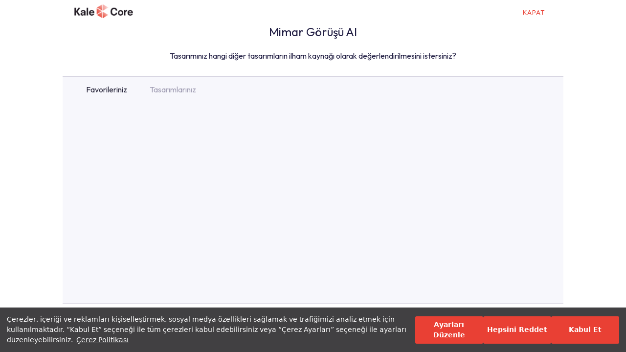

--- FILE ---
content_type: text/html
request_url: https://www.kalecore.com.tr/tasarim-istegi-favori-secimi
body_size: 2026
content:
<!DOCTYPE html>
<html>

<head>
    <meta name="viewport" content="width=device-width, initial-scale=1.0, maximum-scale=1.0, user-scalable=no">
    <meta charset="UTF-8">

    <meta name="facebook-domain-verification" content="k9orgc0cncqxytxhh7hz5j4oe3k98k" />
    <title>Mimar Görüşü Al - Favori Seçimi </title>    
   
	 <!-- Google Tag Manager -->
<script>(function(w,d,s,l,i){w[l]=w[l]||[];w[l].push({'gtm.start':
    new Date().getTime(),event:'gtm.js'});var f=d.getElementsByTagName(s)[0],
    j=d.createElement(s),dl=l!='dataLayer'?'&l='+l:'';j.async=true;j.src=
    'https://www.googletagmanager.com/gtm.js?id='+i+dl;f.parentNode.insertBefore(j,f);
    })(window,document,'script','dataLayer','GTM-NPCRV3K');</script>
    <!-- End Google Tag Manager -->

    <link rel="preconnect" href="https://fonts.googleapis.com">
    <link rel="preconnect" href="https://fonts.gstatic.com" crossorigin>
    <link href="https://fonts.googleapis.com/css2?family=Outfit:wght@100..900&display=swap" rel="stylesheet">
    
    <link rel="alternate" href="https://www.kalecore.com.tr/tasarim-istegi-favori-secimi" hreflang="tr"> 
    <link rel="canonical" href="https://www.kalecore.com.tr/tasarim-istegi-favori-secimi" hreflang="tr"> 
    <link rel="alternate" href="https://www.kalecore.com.tr/en/design-request-favorite-choice" hreflang="en">
		<link rel="shortcut icon" href="images/favicon.ico">
    <link rel="stylesheet" href="css/fonts.css" type="text/css" charset="utf-8" />
    <link rel="stylesheet" href="css/colors.css?v=3.43" type="text/css" charset="utf-8" />
    <link rel="stylesheet" href="css/buttons.css?v=3.43" type="text/css" charset="utf-8" />
    <link rel="stylesheet" href="css/elementFactory.min.css?v=3.43" type="text/css" charset="utf-8" />
    <link rel="stylesheet" href="css/headers.min.css?v=3.43" type="text/css" charset="utf-8" />
    <link rel="stylesheet" href="css/swiper.min.css" type="text/css" charset="utf-8" />
    
    <link rel="stylesheet" media="screen and (min-width: 1024px) and (max-width: 1439px)" href="css/mainipad2.css" type="text/css" charset="utf-8" />
  <link rel="stylesheet" media="screen and (min-width: 1024px)" href="css/main.min.css?v=3.43" type="text/css" charset="utf-8" />
    <link rel="stylesheet" media="screen and (max-width: 1023px)" href="css/mainmobile.min.css?v=3.43" type="text/css" charset="utf-8" /> 
    <link rel="stylesheet" href="css/m19_3.css?v=3.43" type="text/css" charset="utf-8" />
    <link rel="stylesheet" href="css/survey.css?v=3.43" type="text/css" charset="utf-8" />
    <link rel="stylesheet" href="css/starsrating.css" type="text/css" charset="utf-8" />  
    <link rel="stylesheet" href="css/w3progresbar.css?v=3.43">
    <link rel="stylesheet" type="text/css" href="https://assets.cookieseal.com/cookie-seal.css" />

    <script src="js/jquery-3.5.1.min.js"></script>
    <script src="js/jquery-ui.min.js"></script>
	<script src="https://www.gstatic.com/firebasejs/8.3.3/firebase-app.js"></script>
<script src="https://www.gstatic.com/firebasejs/8.3.3/firebase-analytics.js"></script>
<script src="https://www.gstatic.com/firebasejs/8.3.3/firebase-auth.js"></script>
    <script src="js/swiper.min.js"></script>
    <script src="scripts/classes.js?v=3.43"></script>        
    <script src="scripts/settings.js?v=3.43"></script>
    <script src="scripts/wLanguages.js"></script>
    <script src="scripts/buttonclick.min.js?v=3.43"></script>  
    <script src="scripts/function.js?v=3.43"></script>  
    <script src="scripts/elementFactory.min.js?v=3.43"></script>
    <script src="scripts/general.min.js?v=3.43"></script>
    <script src="scripts/headers.min.js?v=3.43"></script>   
    <script src="scripts/page/m19_3.js?v=3.43"></script>
    <script id="cookieseal-script" src="https://assets.cookieseal.com/cookie-seal.js"></script>

        <!--Start Insider Object Integration-->  
        <script>
            window.kale_object = window.kale_object || {};
            window.kale_object.page = {
                "type": "Design Request"
            }
    
            window.kale_object.user = {
            "uuid": sessionStorage.uid==null?"":sessionStorage.uid,
            "gdpr_optin": true,
            "name": sessionStorage.insiderNameSurname==null?"":sessionStorage.insiderNameSurname,   
            "email": sessionStorage.insiderEmail==null?"":sessionStorage.insiderEmail,
            "email_optin": sessionStorage.insiderEmailOptin==null?false:Boolean(sessionStorage.insiderEmailOptin),
            "phone_number": sessionStorage.insiderPhone==null?"":sessionStorage.insiderPhone,
            "sms_optin": sessionStorage.insiderSmsOptin==null?false:Boolean(sessionStorage.insiderSmsOptin)      
            }
            
    </script>
    <!--End Insider Object Integration-->  
    <!--Start Insider Tag Integration-->   
        <script src="//cdn.segmentify.com/19de9c01-c0bc-4fed-a3ab-9a1b2971bb86/segmentify.js" charset="UTF-8"></script>
    <!--End Insider Tag Integration-->  
    
    
</head>
<body>
    <!-- Google Tag Manager (noscript) -->
    <noscript><iframe src="https://www.googletagmanager.com/ns.html?id=GTM-NPCRV3K"
    height="0" width="0" style="display:none;visibility:hidden"></iframe></noscript>
    <!-- End Google Tag Manager (noscript) -->
    <div class="container">
                
    </div>
    <div class="surveymodal">
        <div class="survey"></div>
    </div>
		 <div class="menuModal">
        <div id="menuDiv" class="menuDiv"></div>
    </div>
    <div class="backLoading">
        <div class="loadingBack">
            <img src="images/spinload.gif">
        </div>
    </div> 

    <script>
  if(localStorage.cok=="true" || localStorage.cok==null)
        window.cookieSeal = new CookieSeal({
            tenantId: '660e8297fc7ae8a872df0f0b',
            siteId: '6dfccd7e-b485-4303-b410-fe0bb5d7e761',
            lang: 'tr', // or 'en' for English
            showLogo: false,
            onChangePreference: function (category, allowed) {
                if (category === 'MarketingCookies' && allowed) {
                    // Initialize marketing scripts / trackers under this comment line
                }
                if (category === 'PerformanceCookies' && allowed) {
                    /// Initialize performance analytics scripts under this comment line
                }
                if (category === 'FunctionalCookies' && allowed) {
                    // Initialize functional analytics scripts under this comment line
                }
            },
        })
    </script>

</body>

</html>

--- FILE ---
content_type: text/css
request_url: https://www.kalecore.com.tr/css/fonts.css
body_size: 260
content:

/* input içindeki placeholder text renkleri */
::placeholder {
  color: #D7D5E1;
  opacity: 1; /* Firefox */
}

:-ms-input-placeholder { /* Internet Explorer 10-11 */
 color: #D7D5E1;
}

::-ms-input-placeholder { /* Microsoft Edge */
 color: #D7D5E1;
}

--- FILE ---
content_type: text/css
request_url: https://www.kalecore.com.tr/css/colors.css?v=3.43
body_size: 813
content:
:root{
    --blueDark:#221F44;
    --blue:#2D4486;
    --blueSoft:#76758F;
    --redWrap:#e24b70;
    --redPale:#F1534F;
    --redBright: #E94034;
    --gary:#808080;
    --selectedTabText: #28263B;
    --tabText: #A19EB4;
    --grayStil:#f7f7fc;
    --borderStil:#D7D5E1;
    --selectIcon:#3b8fd3;
    --bottombg:#FAE9E7;
    --swiperBlue:#D6F6F4;
    --textGray:#4E4C69;
    --iconShadow:#221F4433;
    --borderStilEnabled:#efeff5;
    --tagcolor:#F5F5FA;
    --modalOpacityColar:#221f44b0;
    --linkText:#39ADF7;
    --borderShadow:#0000001A;
    --boxShadow:#221F4424;
    --pasifBtn:#F49F99; /*MT*/
    --mor:#7E4CE5
}
.white {
    height: 48px;
    margin-top: 5px;
    background-color: white;
}
.redPale {
    background-color:var(--redPale) ;
    color: white;
}
.whitebg {
    background-color:white ;
    color:var(--selectedTabText);
}
.mor {
    background-color:var(--mor);
    color: white;
}
.red {
    background-color:var(--redBright) !important;
    color: white !important;
}
.blueDark {
    background-color: var(--blueDark);
    color: white;
}
.black {
    color: white;
    background-color: black;
}
.blue {
    color: white;
    background-color: var(--blue);
}
.gray {
    border-color: 1px solid var(--gary);

}
.borderBlueDark {
    background-color: white;
    color: var(--blueDark);
    border: 1px solid var(--blueDark);
    width: calc(100% - 54px);
}
.borderRed {
    background-color: white;
    color:var(--redPale);
    border: 3px solid var(--redPale) !important;
    width: calc(100% - 54px);
}
.whiteTrans{
    color:white!important;
    border: 1px solid white!important; 
}
.img32{
    width: 32px;
}

  


--- FILE ---
content_type: text/css
request_url: https://www.kalecore.com.tr/css/buttons.css?v=3.43
body_size: 1035
content:
.button {

    font-size: 13px;
    text-align: center;
    line-height: 48px;
    margin-bottom: 24px;
    width: 304px;
    cursor: pointer;      
    font-family:  "Outfit", sans-serif;
    letter-spacing: 1px;
}

.button label{
    cursor: pointer;
}
.buttonnm {
    height: 48px;
    font-size: 13px;
    font-family:  "Outfit", sans-serif;
    letter-spacing: 1px;
    text-align: center;
    line-height: 48px;    
    width: 100%;
    cursor: pointer;    
    text-transform: uppercase;
}

.buttonlefticon {

    font-size: 13px;
    font-family:  "Outfit", sans-serif;
    letter-spacing: 1px;
    margin-top: 16px;
    cursor: pointer;
    display: grid;
    grid-template-columns: 48px auto 48px;
    max-width: 312px;
    margin-left: calc((100% - 312px) / 2);
}

.buttontext {
    text-align: center;
    width: 100%;
    line-height: 48px;  
    cursor: pointer; 
}

.buttonicon {
    vertical-align: middle;
    align-items: center;
    align-items: center;
    display: flex;
    margin: auto;

}


.skipButton {
    color: var(--selectedTabText);
    text-align: center;
    height: 50px;
    line-height: 40px;
    width: auto !important;
   font-size: 13px;
   font-family:  "Outfit", sans-serif;
   letter-spacing: 1px;
}

.buttonLeft {
    width: 148px !important;
    height: 48px;
    float: left;
    font-family:  "Outfit", sans-serif;
    font-size: 13px;
}

.buttonRight {
    width: 168px !important;
    height: 48px;
    float: right;
    /* margin-right: 15px; */
    font-family:  "Outfit", sans-serif;
    font-size: 13px;
    letter-spacing: 1px;
    text-transform: uppercase;
}

.countlabel {
    width: calc(100% - 230px) !important;
    height: 48px;
    float: left;
    text-align: center;
    line-height: 48px;
    margin-bottom: 24px;
    color: var(--blueDark);
}

.buttonTrans {
    background-color: Transparent;
    color: var(--blueDark);
    border: 1px solid var(--blueDark);    
    text-transform: uppercase;
}
.buttonTransRed {
    background-color: Transparent;
    color: var(--redBright);
    border: 1px solid var(--redBright);    
}
.buttonImage{
    display: grid;
    grid-template-columns: 48px auto;
    grid-template-rows: auto;
    background-color: Transparent;
    color: var(--blueDark);
    border: 1px solid var(--blueDark);  
}
.buttonImage_auto{
    display: grid;
    grid-template-columns: auto auto;
    grid-template-rows: auto;
    background-color: Transparent;
    color: var(--blueDark);
    border: 1px solid var(--blueDark);  
}
#gSignIn{
    width: 100%;
    height: 30px;
    background-color: red;    
	
}
.button3dgor{
    width: 32px;
    height: 32px;
    border: none;
    background-color: transparent;
    /* visibility: hidden; */
    background-image: url('../images/newSvg/3dgor.svg');
}

@media only screen and (min-width: 481px) and (max-width: 1023px){
.button{
    margin-left: auto;
}
}


--- FILE ---
content_type: text/css
request_url: https://www.kalecore.com.tr/css/elementFactory.min.css?v=3.43
body_size: 6231
content:
:root{--iw:328px;--ih:200px;--is:0px;--iwDesktop:426px;--ihDesktop:260px}body,html{height:100%}.nav-idea>a{color:#221f44}.nav-bos1>a{color:#221f44}.nav-bos5>a{color:#221f44}body{margin:0;width:100%;height:100%}body,input,option,select,textarea{font-family:Outfit,sans-serif}a{color:var(--redBright);cursor:pointer;outline:0;text-decoration:none;font-size:16px}option{z-index:4;color:var(--textGray)!important;font-family:Outfit,sans-serif;font-size:16px;font-weight:400;line-height:48px;height:48px}.tabs>a{font-size:28px}.left{float:left}.right{float:right}.vertical-center{margin:auto;left:0;right:0}.horizontal-center{position:absolute;top:40%;transform:translateY(-60%)}.container{left:0;top:0;bottom:0;right:0;position:absolute;width:100%;height:100%;margin:auto;display:inline-block}.input{font-size:16px;text-align:center;line-height:48px;margin-top:24px;width:calc(100% - 14px);cursor:pointer;border:1px solid var(--borderStil);text-align:left;padding-left:10px}.checkimage{margin-right:10px;margin-top:10px;width:20px}.selected{border:5px solid var(--selectIcon)!important}.notselected{border:5px solid var(--grayStil)!important}.tabs{display:grid;grid-template-columns:250px 250px 250px;grid-gap:0 0;padding-inline-start:0;left:0;top:0;margin:auto;max-width:798px;grid-gap:24px;height:120px;font-size:28px;line-height:120px}.tabright{justify-content:flex-end;align-items:flex-end!important}.tabcenter{justify-content:center;align-items:center!important}.tableft{justify-content:flex-start;align-items:flex-start!important}.tabitem{scroll-snap-align:center;display:flex;color:var(--tabText);flex-direction:column;align-items:center;cursor:pointer}.tabitemselected{color:var(--selectedTabText)}.tabspan{position:relative}.tabitemselected>.tabspan::after{content:'';height:2px;width:50%;background:var(--redBright);position:absolute;left:25%;bottom:35px}.tabcontent,.tabcontentf,.tabcontentup{display:none}.tabcontentselected{display:grid!important}.tabcontentnotselected{display:none!important}.hs{padding-inline-start:0;padding-top:15px;display:flex;flex-wrap:wrap;justify-content:center;align-content:center;max-width:768px;margin:auto;overflow-y:auto;margin-left:26px}.hsh{display:grid;grid-gap:10px;grid-auto-flow:column;overflow-x:auto;scroll-snap-type:x proximity;padding-bottom:10px;margin-bottom:10px;padding-top:0!important;padding-inline-start:0}.hsv{overflow-y:scroll;scroll-snap-type:y proximity}.hs>li,.item{scroll-snap-align:center;display:flex;flex-direction:column;align-items:flex-end;width:var(--iw);height:100px}.hsh>li,.item{scroll-snap-align:center;display:flex;flex-direction:column;align-items:flex-end;width:var(--iw);height:100px}.slideshow-container{margin:0 auto;position:relative;height:0;padding-bottom:50%;user-select:none}.slideshow-container>input{display:none}.slideshow-img{position:absolute;height:100%;margin:auto;left:0;right:0}.slideshowCount{position:absolute;background-color:#fff;width:44px;height:24px;box-shadow:0 1px 2px var(--borderShadow);border-radius:14px;margin:auto;right:10px;bottom:10px;grid-template-columns:24px 24px;display:grid}.slideshowCountLeft img{width:24px;margin-left:2px}.slideshowCountRight label{font-size:10px;color:#000}.slideshow-img>img{width:100%;height:inherit}.slideshow-nav{width:100%;bottom:12%;height:11px;position:absolute;text-align:center;z-index:99;cursor:default}.slideshow-dots{top:-5px;width:8px;height:8px;margin:0 3px;position:relative;border-radius:100%;display:inline-block;background-color:var(--tabText);transition:.4s;cursor:pointer}@keyframes scroll{0%{opacity:.4}100%{opacity:1}}.inputInput{border:1px solid #ccc;padding:10px;width:100%;height:56px}.inputSearch{background-repeat:no-repeat;background-position:right;background-size:32px}.inputContainer{display:grid;margin:auto;grid-template-columns:auto;margin-bottom:48px;width:calc(100% - 30px)}.inputIcon{padding:12px;border-right:1px solid #ccc;border-top:1px solid #ccc;border-bottom:1px solid #ccc;color:#fff;min-width:50px;text-align:center;background-color:#fff}.sliderHeader{line-height:50px;font-size:16px;color:var(--selectedTabText)}.sliderContainer{margin:auto;margin-bottom:48px}.sliderTicks{display:flex;justify-content:space-between;padding:0 5px}.sliderTicks p{position:relative;display:flex;justify-content:left;text-align:left;width:30px;margin:0;font-size:14px;font-family:Outfit,sans-serif}.checkListInternal{display:grid;grid-template-columns:50px auto 20px;cursor:pointer}.imageListInternal{padding-top:10px}.checkHeader{line-height:50px;font-size:16px;color:var(--selectedTabText)}.checkImage{justify-content:center;align-content:center;width:40px;margin:5px}.checkText{justify-content:center;align-content:center;line-height:45px;font-size:16px;font-family:Outfit,sans-serif}.checkTextPopup{justify-content:center;align-content:center;line-height:12px;font-size:12px;font-family:Outfit,sans-serif}.containerCheckbox{top:10px;display:block;position:relative;margin-bottom:12px;cursor:pointer;font-size:22px;-webkit-user-select:none;-moz-user-select:none;-ms-user-select:none;user-select:none}.containerCheckbox input{position:absolute;opacity:0;cursor:pointer;height:0;width:0}.checkMark{position:absolute;top:0;left:0;height:16px;width:16px;background-color:#fff;border:1px solid var(--blueDark)}.containerCheckbox:hover input~.checkMark{border:1px solid var(--blueDark)}.containerCheckbox input:checked~.checkMark{border:1px solid var(--blueDark);background-color:var(--blueDark)}.checkMark:after{content:"";position:absolute;display:none}.containerCheckbox input:checked~.checkMark:after{display:block}.containerCheckbox .checkMark:after{left:5px;top:1px;width:3px;height:8px;border:solid #fff;border-width:0 2px 2px 0;-webkit-transform:rotate(45deg);-ms-transform:rotate(45deg);transform:rotate(45deg)}input[type=range]{-webkit-appearance:none;-moz-apperance:none;border-radius:4px;height:4px;background-image:-webkit-gradient(linear,left top,right top,color-stop(15%,#e94034),color-stop(15%,#d7d5e1));background-image:-moz-linear-gradient(left center,#e94034 0,#e94034 15%,#d7d5e1 15%,#d7d5e1 100%);width:100%;color:#e94034}input[type=range]::-moz-range-track{border:none;background:0 0;outline:0}input[type=range]:focus{outline:0;border:none}input[type=range]::-webkit-slider-thumb{-webkit-appearance:none!important;background-color:#e94034;height:13px;width:13px;border-radius:50%}input[type=range]::-moz-range-thumb{-moz-appearance:none!important;background-color:#e94034;border:none;height:13px;width:13px;border-radius:50%}.labelDiv{text-align:center;line-height:48px;margin-top:18px;width:100%;cursor:pointer;font-size:16px}.rightLabel{text-align:right!important;font-size:12px;margin-bottom:45px!important;margin-top:0}h1{font-size:28px}h1,h3,h5{font-weight:400}.iframe{width:100%;height:100%;border:0}.listItem{scroll-snap-align:center;display:flex;color:var(--tabText);flex-direction:column;align-items:center;height:33px;cursor:pointer;line-height:33px}.listItemSelected{color:var(--selectedTabText)}.ImageTextDiv{height:24px;width:100%;text-align:center;font-size:16px;color:var(--blueDark)}.imgDivList{width:100%;height:260px;text-align:right;background-size:cover!important}::-webkit-scrollbar{width:0;height:0}::-webkit-scrollbar-thumb{height:0;border:0 solid transparent;background-clip:padding-box;-webkit-border-radius:7px;background-color:rgba(0,0,0,.15);-webkit-box-shadow:inset -1px -1px 0 rgba(0,0,0,.05),inset 1px 1px 0 rgba(0,0,0,.05)}::-webkit-scrollbar-button{width:0;height:0;display:none}::-webkit-scrollbar-corner{background-color:transparent}.modal1{display:none;position:fixed;z-index:1;padding-top:300px;left:0;top:0;width:100%;height:100%;overflow:auto;background-color:var(--modalOpacityColar);z-index:100}.modal{display:none;position:fixed;z-index:1;padding-top:100px;left:0;top:0;width:100%;height:100%;overflow:auto;z-index:100}.modal-content{background-color:#fefefe;margin:auto;width:885px;height:620px;z-index:101;position:relative}.popupClose{width:32px;height:32px;background:url(../images/icons/closesmartclose.png);background-repeat:no-repeat;background-size:cover;position:absolute;top:0;right:0;background-color:#fff;margin:auto}.popup{width:100%;height:100%;position:relative}.close{color:#aaa;float:right;font-size:28px;font-weight:700}.close:focus,.close:hover{color:#000;text-decoration:none;cursor:pointer}.radioDiv{display:grid;grid-template-columns:auto 32px;grid-template-rows:24px 16px;padding-left:16px;padding-bottom:10px;cursor:pointer}.radioDiv-disabled{cursor:default;opacity:.5}#slider{position:relative;overflow:hidden;margin:auto;border-radius:4px}#slider ul{position:relative;margin:0;padding:0;height:716px;list-style:none}#slider ul li{position:relative;display:block;float:left;margin:0;padding:0;width:1280px;height:716px}a.control_next,a.control_prev{position:absolute;top:40%;z-index:999;display:block;padding:4% 3%;width:auto;height:auto;background:#2a2a2a;color:#fff;text-decoration:none;font-weight:600;font-size:18px;opacity:.8;cursor:pointer}a.control_next:hover,a.control_prev:hover{opacity:1;-webkit-transition:all .2s ease}a.control_prev{border-radius:0 2px 2px 0}a.control_next{right:0;border-radius:2px 0 0 2px}.slider_option{position:relative;margin:10px auto;width:160px;font-size:18px}.sliderleftBtn{position:absolute;left:0;top:55%;width:72px;height:72px;background-color:#fff;display:flex;align-items:center;justify-content:center;cursor:pointer;z-index:10}.sliderRightBtn{position:absolute;right:0;top:55%;width:72px;height:72px;background-color:#fff;display:flex;align-items:center;justify-content:center;cursor:pointer;z-index:10}input:focus,textarea:focus{outline:0}.popupModal{display:none;position:fixed;z-index:1;padding-top:0;left:0;top:0;width:100%;height:100%;overflow:auto;z-index:100;background-color:var(--modalOpacityColar);z-index:102}.popupModaldiv-tutorial{width:308px;height:123px;background:#fff 0 0 no-repeat padding-box;box-shadow:0 20px 48px #221F441F;opacity:1;position:absolute;left:calc(calc(100% - 308px)/ 2);top:calc(calc(100% - 123px)/ 2);position:relative}.tutorialPointer{border:solid 10px transparent;border-left-color:#fff;position:absolute;margin:45px 0 0 308px}.popupModaldivPage{width:100%;height:100%;display:grid;grid-template-rows:40px auto 88px;grid-template-columns:auto 40px 148px 40px;grid-template-areas:"popupheader popupheader  popupheader popupclose" "popuptext popuptext popuptext popuptext" "popupleftbtn popupempty popuprightbtn popupempty1"}.popupModaldivPage-tutorial{width:100%;height:100%;display:grid;grid-template-rows:42px auto 26px;grid-template-columns:auto 40px;grid-template-areas:"popupheader popupclose" "popuptext popuptext" "popupleftbtn popupleftbtn"}.popupheader{grid-area:popupheader;color:var(--blueDark);font-size:17px;margin:auto;text-align:left;letter-spacing:0}.popupheader-tutorial{grid-area:popupheader;color:var(--blueDark);font-size:16px;float:left;padding-left:16px;padding-top:19px}.popupclose{grid-area:popupclose;text-align:right}.popuptext-tutorial{grid-area:popuptext;color:var(--textGray);font-size:12px;letter-spacing:0;float:left;font-family:Outfit,sans-serif;width:calc(100% - 32px);padding-left:16px}.popupleftbtn{grid-area:popupleftbtn;width:148px;height:48px;border:1px solid var(--blueDark);opacity:1;color:var(--blueDark);font-size:12px;text-align:center;line-height:48px;margin-left:139px}.popupleftbtn-tutorial{grid-area:popupleftbtn;height:26px;opacity:1;color:#fff;font-family:Outfit,sans-serif;font-size:13px;text-align:center;background-color:#28263b;line-height:26px}.popupleftbtn-atla{display:none}.popupempty{grid-area:popupempty}.popuprightbtn{grid-area:popuprightbtn;width:148px;height:48px;background:#e94034 0 0 no-repeat padding-box;opacity:1;color:#fff;font-size:12px;text-align:center;line-height:48px}.popupempty1{grid-area:popupempty1}.select-hidden{display:none;visibility:hidden;padding-right:10px}.select{cursor:pointer;display:inline-block;position:relative;font-size:16px;color:var(--selectedTabText);width:175px;height:48px}.select-styled{position:absolute;top:0;right:0;bottom:0;left:0;background-color:transparent;padding:8px 15px;-moz-transition:all .2s ease-in;-o-transition:all .2s ease-in;-webkit-transition:all .2s ease-in;transition:all .2s ease-in}.select-styled:after{content:"";width:0;height:0;border:5px solid transparent;border-color:var(--selectedTabText) transparent transparent transparent;position:absolute;top:16px;right:10px}.select-options{display:none;position:absolute;top:100%;right:0;left:0;z-index:999;margin:0;padding:0;list-style:none;background-color:#ab3326}.select-options li{margin:0;padding:12px 0;text-indent:15px;background-color:#fff;-moz-transition:all .15s ease-in;-o-transition:all .15s ease-in;-webkit-transition:all .15s ease-in;transition:all .15s ease-in}.select-options li[rel=hide]{display:none}.kvkkModal{display:none;position:fixed;z-index:1;padding-top:0;left:0;top:0;width:100%;height:100%;overflow:auto;z-index:100;background-color:var(--modalOpacityColar);z-index:102}.kvkkModaldiv{width:520px;height:287px;background:#fff 0 0 no-repeat padding-box;box-shadow:0 20px 48px #221F441F;opacity:1;position:absolute;left:calc(calc(100% - 520px)/ 2);bottom:calc(calc(100% - 242px)/ 2)}.kvkkModaldivPage{width:440px;height:236px;margin-left:40px;margin-right:40px;margin-bottom:40px;margin-top:22px;display:grid;grid-template-rows:40px 60px 44px auto 48px;grid-template-columns:auto;grid-template-areas:"kvkkheader" "kvkktext" "kvkkcheckbox" "marketingcheckbox" "kvkkbtn"}.kvkkheader{grid-area:kvkkheader;color:var(--blueDark);font-size:16px;margin:auto;text-align:center;letter-spacing:0}.kvkktext{grid-area:kvkktext;color:var(--textGray);font-size:16px;margin:auto;margin-left:0;letter-spacing:0}.kvkktext1{grid-area:kvkktext1;color:var(--textGray);font-size:17px;margin:auto;margin-left:40px;letter-spacing:0}.kvkkcheckbox{grid-area:kvkkcheckbox}.marketingcheckbox{grid-area:kvkkcheckbox}.kvkkbtn{grid-area:kvkkbtn;width:148px;height:48px;background:var(--tabText) 0 0 no-repeat padding-box;opacity:1;color:#fff;font-size:12px;text-align:center;line-height:48px;margin:auto;cursor:default}.kvkkbtnselect{grid-area:kvkkbtn;width:148px;height:48px;background:var(--redBright) 0 0 no-repeat padding-box;opacity:1;color:#fff;font-size:12px;text-align:center;line-height:48px;margin:auto;cursor:pointer}.shareMobil{display:none;position:fixed;padding-top:calc(100% / 3);left:0;top:0;width:100%;height:50%;overflow-y:auto;z-index:100}.cardstock-grid-container{display:grid;grid-template-columns:56px auto 60px 32px;grid-template-rows:auto 35px 30px 35px;grid-template-areas:"cardstock-Image cardstock-Image cardstock-Image cardstock-Image" "cardstock-name cardstock-name cardstock-open cardstock-parking" "cardstock-km cardstock-city-m cardstock-city-m cardstock-city-m" "cardstock-percent cardstock-m2 cardstock-m2 cardstock-skip";width:100%}.cardstock-Image{grid-area:cardstock-Image;text-align:center;width:100%}.cardstock-Image>img{vertical-align:middle;cursor:pointer}.cardstock-name{grid-area:cardstock-name;padding-left:10px;line-height:32px;padding-top:10px}.cardstock-open{grid-area:cardstock-open;text-align:center;padding-top:18px}.cardstock-parking{grid-area:cardstock-parking;text-align:center;padding-top:18px}.cardstock-km-m{padding-left:10px;line-height:32px;color:var(--tabText);font-size:12px}.cardstock-city-m{line-height:32px;color:var(--tabText);font-size:12px}.cardstock-percent{grid-area:cardstock-percent;text-align:center;margin:auto}.cardstock-m2{grid-area:cardstock-m2;line-height:32px;color:var(--tabText);font-size:12px;vertical-align:middle;line-height:35px}.cardstock-skip{grid-area:cardstock-skip;line-height:32px;margin:auto}.newSelect{position:relative}.newSelectAnadiv{display:grid;height:56px;line-height:50px;cursor:pointer;margin:auto;grid-template-columns:auto 88px;width:100%}.siralatext{font-size:13px;line-height:16px;text-transform:uppercase;letter-spacing:1px;color:var(--selectedTabText);font-family:Outfit,sans-serif}.newSelectAnadivImage{width:8px}.newOptionnotList{display:none;width:250px;background:#fff;position:absolute;top:50px;z-index:50}.newoption{display:grid;grid-template-columns:180px auto;height:24px;color:var(--blueDark);font-size:16px;font-weight:400;line-height:24px;margin:16px}.newoptionImage{height:24px}.newoptiontext{font-size:16px;line-height:24px;font-weight:400;color:var(--blueDark)}.optionnotcheck{display:none}.optioncheck{display:block}.newOptionList{display:block;width:230px;background:#fff;position:absolute;top:50px;z-index:50;border:1px solid var(--borderStil);border-top:0}.filtreCheckList{margin-bottom:48px}.progressDiv{height:3px}.w3-red{height:3px}.redtext{color:var(--redPale)}.blacktext{color:var(--selectedTabText)}.ar-modal{background-color:var(--modalOpacityColar);padding-top:150px;display:none;position:fixed;left:0;top:0;width:100%;height:100%;overflow:auto;z-index:100}.ar-modal-content{display:grid;grid-template-rows:135px auto 106px;margin:auto;border:0;width:884px;height:612px;background:var(--grayStil);box-shadow:0 20px 48px #221F441F;-webkit-animation-name:animatetop;-webkit-animation-duration:.4s;animation-name:animatetop;animation-duration:.4s}.ar-modal-top{padding-top:40px;text-align:center;position:relative}.ar-modal-center{display:grid;grid-template-columns:180px auto;margin:auto}.ar-modal-bottom{display:grid;grid-template-columns:157px auto;margin:auto}.img-icons{width:130px;height:40px}.olcum-img{width:148px;height:296px}.arHeader{font-size:32px}.arLabel{color:var(--blueDark)}.arDiv{margin-top:15px}.spanDesc{font-size:12px;padding-top:16px;font-family:Outfit,sans-serif}.starstimage{margin:auto;margin-top:8px;width:48px}.linkDiv-popup{margin-top:7px;font-size:13px;font-family:Outfit,sans-serif;text-transform:uppercase}.slideshowCountRight{line-height:16px;margin-left:5px;text-align:left}.card-like,.card-m2,.icondiv-favtext,.icondiv-m2,.swiperdiv-favtext,.swiperdiv-m2{grid-template-columns:22px auto!important}.imgLike,.itemimg,.likeimg,.m2img,.spanimg{text-align:center!important}.favSpan,.itemspan,.likespan,.m2Span{text-align:left!important;font-family:Outfit,sans-serif}.imgLike{line-height:62px}.likespan span{font-family:Outfit,sans-serif}.imageLeft{position:absolute;z-index:10;left:10px;top:50%}.imageRight{position:absolute;z-index:10;right:10px;top:50%}.spanDesc1{font-size:12px;color:var(--blueDark);padding-top:16px;padding-left:16px;font-family:Outfit,sans-serif;width:175px}.backLoading{position:absolute;z-index:15;top:0;left:0;right:0;bottom:0;background-color:#22206660;display:none}.loadingBack{width:200px;height:200px;position:absolute;top:calc(calc(100% - 200px)/ 2);left:calc(calc(100% - 200px)/ 2)}.backLoading2{position:absolute;z-index:5;top:0;left:0;right:0;bottom:0;background-color:#221f4430}.loadingBack2{width:100px;height:100px;position:absolute;top:300px;left:calc(calc(100% - 100px)/ 2);z-index:2}.loadingBack>img{width:200px;height:200px}.loadingBack2>img{width:100px;height:100px}.loadingFlatimg{width:100%}.headerprofil{border-radius:50%;margin:auto}.headerprofil>img{border-radius:50%}.headerprofil>img:hover{border-radius:50%}.g-signin2>div{width:312px!important;height:48px!important;background-color:#fff!important;color:var(--redBright)!important;border:1px solid var(--redBright)!important}.abcRioButton{-webkit-box-shadow:none!important;box-shadow:none!important}.abcRioButtonIcon{padding:15px!important}.abcRioButtonContents{font-family:Outfit,sans-serif!important;font-size:13px!important;font-weight:700!important;letter-spacing:1px!important;text-align:center!important;line-height:48px!important}.abcRioButton:hover{-webkit-box-shadow:none!important;box-shadow:none!important}.checkLabelInternal{display:grid;max-width:360px;grid-template-columns:33px auto}.profilNotifi{display:none;position:absolute;top:-6px;left:calc(calc(calc(100% - 20px)/ 2) + 20px);color:#fff;background-color:var(--redBright);border-radius:29px;width:20px;height:20px;text-align:center;line-height:20px;font-size:12px}.messageNotifi{display:none;position:absolute;top:30px;left:calc(calc(calc(100% - 20px)/ 2) + 70px);color:#fff;background-color:var(--redBright);border-radius:29px;width:20px;height:20px;text-align:center;line-height:20px;font-size:12px}.messageNotifiEn{left:calc(calc(100% / 2) + 76px)}.randevuNotifi{display:none;position:absolute;top:30px;left:calc(calc(calc(100% - 20px)/ 2) + 70px);color:#fff;background-color:var(--redBright);border-radius:29px;width:20px;height:20px;text-align:center;line-height:20px;font-size:12px}.imageRightWithText>.row{display:flex;justify-content:flex-start;align-items:center;flex-direction:row;gap:15px}@media only screen and (max-width:1023px){.tabs>a{font-size:16px}}@media only screen and (min-width:1024px) and (max-width:1439px){.tabs>a{font-size:28px}.tabitemselected>.tabspan::after{bottom:-3px}}

--- FILE ---
content_type: text/css
request_url: https://www.kalecore.com.tr/css/headers.min.css?v=3.43
body_size: 2846
content:
.navTopSignIn-grid-container{display:grid;grid-template-columns:160px 160px auto 100px 100px 100px auto 80px 80px 80px 80px;grid-template-rows:80px;grid-template-areas:"nav-logo nav-bos0 nav-bos1 navTopSignIn-kesfet navTopSignIn-tasarla navTopSignIn-gerceklestir nav-bos2 nav-like nav-notify nav-user nav-search";font-weight:700}.navTopSignInKesfet-grid-container{display:grid;grid-template-rows:80px;grid-template-columns:160px auto 190px;grid-template-areas:"header-nav-logo1 header-nav-logo2 header-nav-logo3";font-weight:700}.nav-logo-top{width:160px;height:80px;display:flex;align-items:center;justify-content:center;cursor:pointer}.nav-logo-right-top{display:grid;grid-template-columns:50px 90px 32px;grid-template-rows:80px;grid-gap:8px;grid-template-areas:"nav-idea nav-menuIcon nav-search"}.nav-menuIcon{grid-area:nav-menuIcon;display:flex;align-items:center;justify-content:center;cursor:pointer;line-height:1.23;letter-spacing:1px;text-align:center;font-size:13px;font-weight:600;font-family:Outfit,sans-serif}.nav-logo-center-top{display:grid;grid-template-columns:208px 164px 225px;grid-template-rows:80px;grid-template-areas:"navTopSignIn-kesfet navTopSignIn-tasarla navTopSignIn-gerceklestir";width:645px;grid-gap:24px;margin:auto}.headerabs{width:1px;height:200px;position:absolute;top:0;left:720}.header-nav-logo1{grid-area:header-nav-logo1}.header-nav-logo2{grid-area:header-nav-logo2}.header-nav-logo3{grid-area:header-nav-logo3}.navTopSignFooter-grid-container{display:grid;grid-template-columns:160px auto 64px;grid-template-rows:80px;grid-template-areas:"nav-logo nav-bos1 nav-user";font-weight:700}.navTopAlternativeText-grid-container{display:grid;grid-template-columns:160px auto 100px auto 80px 80px;grid-template-rows:80px;grid-template-areas:"nav-logo nav-bos0 navTopSignIn-kesfet nav-bos2 nav-user nav-search";font-weight:700}.navTopNewUser-grid-container{display:grid;grid-template-columns:160px auto 160px 160px;grid-template-rows:80px;grid-template-areas:"nav-logo nav-bos0 nav-bos1 nav-bos2"}.navTopMobilMain-grid-container{display:grid;grid-template-columns:160px auto 40px 40px 40px;grid-template-rows:80px;grid-template-areas:"nav-bos0 nav-bos1 nav-bos2 nav-bos3 nav-bos4"}.navTopMobilMainKesfet-grid-container{display:grid;grid-template-columns:auto 60px 93px 40px;grid-template-rows:80px;grid-template-areas:"nav-bos0 nav-bos1 nav-bos5 nav-bos4"}.navTopMobilFiltreMain-grid-container{display:grid;grid-template-columns:40px auto 40px;grid-template-rows:80px;grid-template-areas:"nav-bos1 nav-bos0 nav-bos4"}.nav-logo{grid-area:nav-logo;display:flex;align-items:center;justify-content:center;cursor:pointer}.nav-bos0{grid-area:nav-bos0;display:flex;align-items:center;justify-content:center;margin-left:10px;margin-right:10px}.nav-bos1{grid-area:nav-bos1;display:flex;align-items:center;justify-content:center;margin-left:10px;margin-right:10px;color:var(--blueDark)}.nav-bos2{grid-area:nav-bos2;display:flex;align-items:center;justify-content:center;margin-left:10px;margin-right:10px}.nav-bos3{grid-area:nav-bos3;display:flex;align-items:center;justify-content:center;margin-left:10px;margin-right:10px}.nav-bos4{grid-area:nav-bos4;display:flex;align-items:center;justify-content:center}.nav-bos5{grid-area:nav-bos5;display:flex;align-items:center;justify-content:center;margin-left:10px;margin-right:10px}.menurow{display:grid;grid-template-rows:70% 30%;height:70px}.menurowlink{margin-top:24px}.menurowlang{font-size:14px;text-align:right}.navTopSignIn-kesfet{grid-area:navTopSignIn-kesfet;display:flex;align-items:center;justify-content:flex-end;cursor:pointer;font-family:Outfit,sans-serif;font-size:13px;line-height:1.23;letter-spacing:1px;text-align:right}.navTopBlack{font-size:12px;color:var(--selectedTabText);font-family:Outfit,sans-serif}.navTopNotSelect{font-size:12px;color:var(--selectedTabText);font-family:Outfit,sans-serif;font-size:13px}.navTopSelect{font-size:12px;color:var(--redBright);font-family:Outfit,sans-serif;font-size:13px}.navTopSignIn-AltDiv{height:24px}.navTopSignIn-tasarla{grid-area:navTopSignIn-tasarla;display:flex;align-items:center;justify-content:center;cursor:pointer;font-family:Outfit,sans-serif;font-size:13px;line-height:1.23;letter-spacing:1px;text-align:center}.navTopSignIn-gerceklestir{grid-area:navTopSignIn-gerceklestir;display:flex;align-items:center;justify-content:flex-start;cursor:pointer;font-family:Outfit,sans-serif;font-size:13px;line-height:1.23;letter-spacing:1px;text-align:left}.nav-idea{grid-area:nav-idea;display:flex;align-items:center;justify-content:center;cursor:pointer;line-height:1.23;letter-spacing:1px;text-align:center;font-size:13px;font-weight:600;font-family:Outfit,sans-serif}.nav-like{grid-area:nav-like;display:flex;align-items:center;justify-content:center;cursor:pointer}.nav-notify{grid-area:nav-notify;display:flex;align-items:center;justify-content:center;cursor:pointer}.nav-user{grid-area:nav-user;display:flex;align-items:center;justify-content:center;cursor:pointer}.nav-search{grid-area:nav-search;display:flex;align-items:center;justify-content:center;cursor:pointer}.nav-button{font-size:16px;text-align:center;line-height:48px;width:100%;cursor:pointer}.nav-button-red{background-color:var(--redBright);color:#fff}.nav-kesfet{display:flex;align-items:center;justify-content:flex-start;color:var(--blueDark);font-size:30px;font-weight:400;line-height:40px}.nav-filtre{display:flex;align-items:center;justify-content:flex-start;color:var(--blueDark);font-size:14px;line-height:80px;margin:0 auto}.navTopMobilMainIcon-grid-container{display:grid;grid-template-rows:90px;grid-template-columns:auto;grid-template-areas:"nav-bos-icon nav-label "}.navTopMobilMainIcon-col-container{display:grid;grid-template-columns:110px 40px auto;grid-template-rows:85px;grid-template-areas:"nav-bos-icon1 nav-label nav-top-text";width:100%}.nav-bos-icon1{grid-area:nav-bos-icon1;display:flex;align-items:center;margin-left:10px;padding-top:37px;cursor:pointer}.nav-top-text{grid-area:nav-top-text;display:flex;padding-left:5px;font-size:24px;line-height:100px;padding-top:10px}.nav-label{grid-area:nav-label;display:flex;font-size:24px;line-height:100px;padding-top:10px}.nav-bos-icon{grid-area:nav-bos-icon;display:flex;align-items:center;margin-left:10px;margin-right:10px;padding-top:37px;padding-left:20px;cursor:pointer}.holderCenterDiv{width:312px;height:328px;background:#fff;left:0;right:0;margin:auto;margin-top:40px;box-shadow:0 1px 2px var(--borderShadow);cursor:pointer}.holderRightDiv{background:var(--grayStil)}.holderLeftDiv{height:calc(100% - 20px);width:100%}.holderCenterImages{text-align:center;width:128px;height:128px;right:0;left:0;margin:auto;margin-top:60px}.holderCenterImageLabel{text-align:center;line-height:32px;margin-top:32px}.navTopMobilMainTwoIcon-grid-container{display:grid;grid-template-rows:90px;grid-template-columns:auto;grid-template-areas:"nav-bos-icon nav-label nav-bos-search "}.nav-bos-search{grid-area:nav-bos-search;display:flex;align-items:center;margin-left:10px;padding-top:37px;cursor:pointer}.navTopHomePageBand-grid-container-paylas{display:grid;grid-template-rows:80px;grid-template-columns:160px auto 120px 150px;grid-template-areas:"nav-logo nav-auto nav-login nav-signup";margin-left:24px;margin-right:24px}.pagepopup-smart-solution{display:grid;grid-template-columns:48px auto 32px;box-shadow:0 20px 48px #221F441F;position:fixed;z-index:10;width:366px!important;height:95px;bottom:0;background:#fff;margin:0 20px 20px 20px}.colorred{color:var(--redBright)}.popupModaldivKVKK{width:656px;height:625px;background:#fff 0 0 no-repeat padding-box;box-shadow:0 20px 48px #221F441F;opacity:1;position:absolute;left:calc(calc(100% - 656px)/ 2);top:calc(calc(100% - 625px)/ 2)}.popupModaldivPageKVKK{width:100%;height:100%;display:grid;grid-template-rows:40px auto;grid-template-columns:auto 40px;grid-template-areas:"popupheaderKVKK popupcloseKVKK" "popuptextKVKK popuptextKVKK"}.popupheaderKVKK{grid-area:popupheaderKVKK}.popupcloseKVKK{grid-area:popupcloseKVKK}.popuptextKVKK{grid-area:popuptextKVKK;margin:32px;overflow-y:auto}.popupModal{z-index:103!important}.kvkkclosebtn{position:absolute;top:10px;right:10px;cursor:pointer;z-index:3}.menuModal{display:none;position:fixed;z-index:1;left:0;top:0;width:100%;height:100%;overflow:auto;background-color:#000;background-color:rgba(0,0,0,.4);z-index:9999}.menuDiv{width:514px;height:100%;background-color:#fff;position:absolute;top:0;right:0;display:grid;grid-template-columns:auto;grid-template-rows:80px auto;grid-template-areas:"menutop""menucenter"}.menutop{grid-area:menutop;width:calc(100% - 48px);margin-left:24px;margin-right:24px}.menucenter{grid-area:menucenter}.menucenterAna{display:grid;grid-template-columns:auto;grid-template-rows:72px;width:100%;height:100%;border-top:1px solid #f7f7fc}.menucenterAnaGridDiv{display:grid;grid-template-columns:auto 13px auto;grid-gap:5px}.menucenterslash{justify-content:center;cursor:pointer;font-family:Outfit,sans-serif;font-weight:400;font-size:24;font-size:24px;line-height:80px;text-align:center}.menuDivText{display:flex;align-items:center;justify-content:center;cursor:pointer;font-family:Outfit,sans-serif;font-weight:400;font-size:24;font-size:24px;line-height:80px;text-align:center}.menuDivTextLeft{display:flex;align-items:flex-start;justify-content:start;cursor:pointer;font-family:Outfit,sans-serif;font-weight:400;font-size:24;font-size:24px;line-height:80px;text-align:left}.menuDivTextRight{display:flex;align-items:flex-end;justify-content:end;cursor:pointer;font-family:Outfit,sans-serif;font-weight:400;font-size:24;font-size:24px;line-height:80px;text-align:right}.menutopAna{display:grid;grid-template-columns:48px 48px auto 40px;grid-template-rows:auto;width:100%;height:100%}.languagetext{display:flex;align-items:center;justify-content:center;cursor:pointer;font-family:Outfit,sans-serif;font-weight:400;font-size:20px;line-height:80px;text-align:center}.menutopAnaClose{display:flex;align-items:center;justify-content:center;cursor:pointer}.popupMenuClose{background:url(../images/icons/close.png);background-repeat:no-repeat;width:32px;height:32px;margin:auto;background-size:cover}.menucenterAnaLogin{display:grid;grid-template-columns:auto;grid-template-rows:120px 90px 72px 72px 72px 72px;width:100%;height:100%;border-top:1px solid #f7f7fc;padding-top:60px}.LogincenterAna{border-bottom:1px solid #f7f7fc}.navTopSelect_underline{color:var(--redBright);text-decoration:underline;text-underline-offset:5px;text-decoration-thickness:2px;font-size:13px}@media only screen and (max-width:1023px){.menuDiv{width:85%;grid-template-rows:64px auto}.languagetext{line-height:64px}.menucenterAnaLogin{grid-template-rows:64px 72px 72px 72px 72px 72px 72px;padding-top:24px}.top .logo{width:150px}.top .nav-bos5{margin-left:5px;margin-right:5px}}@media only screen and (min-width:481px) and (max-width:1023px){.menuDiv{width:85%;grid-template-rows:64px auto}.languagetext{line-height:64px}.menucenterAnaLogin{grid-template-rows:64px 72px 72px 72px 72px 72px 72px;padding-top:24px}}@media only screen and (min-width:1024px) and (max-width:1439px){.nav-logo-center-top{margin-left:16px!important}}

--- FILE ---
content_type: text/css
request_url: https://www.kalecore.com.tr/css/mainipad2.css
body_size: 1324
content:
.container{
    left: 0;
    top: 0;
    bottom: 0;
    right: 0;
    position: absolute;
    width: 100%;
    height: 100%;
    margin: auto;
    display: inline-block;
}
.pageDiv{
margin-left: 15px;
margin-right: 15px;
display: grid;
grid-template-columns: auto;
grid-template-rows: 80px 515px 100px 1px 250px auto 240px;
width: 1024px !important;
margin: auto;
height: 100%;
}
.pagebottom {
    background-color: var(--bottombg);
    display: grid;
    grid-template-columns: 358px auto 348px;
    margin-top: 40px;
    height: 340px;
}
.bottomdivleftic {
    display: grid;
    grid-template-columns: 167px 167px;
    grid-template-rows: 36px 36px 36px 36px 36px 36px;
    grid-template-areas:
        "bottom-iletisim bottom-klasik"
        "bottom-kk bottom-modern"
        "bottom-gs bottom-dogal"
        "bottom-help bottom-yenilik"
        "bottom-empty bottom-canli"
        "bottom-hide bottom-hide";
    margin-left: 24px;
    margin-top: 60px;
}

.bottomdivrightic1 {
    display: grid;
    grid-template-columns: 48px 48px 48px;
    grid-template-rows: 48px;
    grid-template-areas: "bottom-fc bottom-tw bottom-pin";
    margin-top: 40px;
    grid-gap: 24px;
    margin-left: calc((100% - 192px)/2);
}
.bottomdivrightic2 {
    display: grid;
    grid-template-columns: 48px 48px;
    grid-template-rows: 40px;
    grid-template-areas: "bottom-ins bottom-yt";
    margin-top: 15px;
    grid-gap: 24px;
    margin-left: calc((100% - 120px)/2);
}
.bottomdivrightic3 {
    display: grid;
    grid-template-columns: 200px 100px;
    grid-template-rows: 40px 56px;
    grid-template-areas:
        "bottom-text bottom-text"
        "bottom-input bottom-button";
    margin-left: 24px;
    margin-right: 24px;
    margin-top: 68px;
}
.cardLeftDiv {
    display: flex;
    flex-wrap: wrap;
    height: 100%;
    align-items: center;
    justify-content: left;
    background: var(--grayStil);
    margin-left: 62px !important;
    margin-right: 62px !important;
    width: calc(100% - 124px) !important;
}
.cardLeftDiv1 {
display: flex;
flex-wrap: wrap;
align-items: center;
justify-content: left;
background: var(--grayStil);
}

.mobileTopPoint{
    right: calc(((100% - 1024px ) / 2 ) + 4px) !important;
}

/*Buradan sonrası emin değilim*/
.tasarimDiv {
    width: 328px !important;
    height: 464px !important;
    margin-top: 72px !important;
}
.tasarimheaderDiv {   
    height: 50px !important;
}
.tasarimh3 {  
    font-size: 16px !important;
    line-height: 12px !important;
}
.wP{    
    font-size: 12px !important;  
}
.holderCenterDivPopup {
    width: 120px !important;
    height: 108px !important;
}
.tasarimyenimekanheader {   
    font-size: 12px !important;  
    line-height: 12px !important;
}
.tasarimyenimekanarea { 
    font-size: 12px !important;  
    line-height: 12px !important;
}
.tasarimolcuheader{
    font-size: 12px !important;  
    line-height: 12px !important;
}
.holderCenterImages {
    width: 48px !important;
    height: 48px !important;
    margin-top: 24px !important;
}
.holderCenterImageLabel{    
    margin-top: 8px !important;
    font-size: 12px !important;
    line-height: 12px !important;
   
}
.tasarimpagediv{
    height: 350px !important;
}
.tasarimlistDiv{
    width: 272px !important;
    grid-template-rows: 24px 125px 24px 200px !important;  

}
.tasarimyeniolcuareaic{
    height: 188px !important;
}
.holderCenterOlcuDiv{
    width: 120px !important;
    height: 188px !important;
    margin: 8px !important;
}
.holderCenterOlcuImages{
    width: 104px !important;
    height: 140px !important;
    margin-left: 8px !important;
    margin-top: 8px !important;
}
.holderCenterOlcuImages img {
    width: 104px !important;
}
.holderCenterOlcuImageLabel{    
    line-height: 12px !important;
    margin-top: 4px !important;
    margin-left: 8px !important;
    font-size: 12px !important;
}
.holderCenterOlcutime {
    margin-top: 3px !important;
    margin-left: 8px !important;
    font-size: 8px !important;
    line-height: 10px !important;
}
.emptymeasure{
  
    width: 272px !important;
    height: 34px !important;
    line-height: 34px !important;
    font-size: 12px !important;


}

--- FILE ---
content_type: text/css
request_url: https://www.kalecore.com.tr/css/main.min.css?v=3.43
body_size: 4539
content:
.opacity05{opacity:.5;cursor:default}.opacity1{opacity:1;cursor:pointer}.displayNone{display:none}.displayBlock{display:block}.labelDiv{text-align:center;line-height:48px;margin-top:18px;width:100%;cursor:pointer;font-size:16px}.rightLabel{text-align:right!important;font-size:12px;margin-bottom:45px!important;margin-top:0}.pointer{cursor:pointer}.leftDiv{margin-left:15px;margin-right:15px;display:grid;grid-template-columns:auto;width:calc(100% - 30px);height:100%}.leftDesktop{margin-left:150px;margin-right:150px;width:calc(100% - 300px)}.desktop{display:grid;grid-template-columns:auto 720px;width:100%;height:100%}.logo{width:120px}.logo2{position:absolute;left:20px;top:20px;cursor:pointer;width:120px}.center{float:left;overflow:hidden}.rightDiv{background:url(../images/girisyap.png);background-repeat:no-repeat;background-position:center;background-size:cover}.rightDivLogin{background:url(../images/girisyap.png);background-repeat:no-repeat;background-position:center;background-size:cover}.bottom{float:left;height:80px;background:#fff;margin-top:20px;text-align:left}.hsv{overflow-y:unset}.swiper-container{width:100%;height:100%}.swiper-wrapper{padding-left:initial;margin:0}.swiper-slide{text-align:center;font-size:18px;background:#fff;width:100%;display:-webkit-box;display:-ms-flexbox;display:-webkit-flex;display:flex;-webkit-box-pack:center;-ms-flex-pack:center;-webkit-justify-content:center;justify-content:center;-webkit-box-align:center;-ms-flex-align:center;-webkit-align-items:center;align-items:center;background-color:var(--grayStil)}.pagebottom{background-color:var(--bottombg);display:grid;grid-template-columns:508px auto 492px;margin-top:40px;height:340px}.bottomdivleftic{display:grid;grid-template-columns:212px 212px;grid-template-rows:36px 36px 36px 36px 36px 36px;grid-template-areas:"bottom-iletisim bottom-klasik" "bottom-kk bottom-modern" "bottom-gs bottom-dogal" "bottom-help bottom-yenilik" "bottom-empty bottom-canli" "bottom-hide bottom-hide";margin-left:84px;margin-top:60px}.bottom-empty{grid-area:bottom-empty}.bottom-canli{grid-area:bottom-canli;color:var(--blueDark);font-family:Outfit,sans-serif;font-size:16px;font-weight:400;line-height:24px;text-align:left;cursor:pointer}.bottom-iletisim{grid-area:bottom-iletisim;color:var(--blueDark);font-family:Outfit,sans-serif;font-size:16px;font-weight:400;line-height:24px;text-align:left;cursor:pointer}.bottom-kk{grid-area:bottom-kk;color:var(--blueDark);font-family:Outfit,sans-serif;font-size:16px;font-weight:400;line-height:24px;text-align:left;cursor:pointer}.bottom-gs{grid-area:bottom-gs;color:var(--blueDark);font-family:Outfit,sans-serif;font-size:16px;font-weight:400;line-height:24px;text-align:left;cursor:pointer}.bottom-help{grid-area:bottom-help;color:var(--blueDark);font-family:Outfit,sans-serif;font-size:16px;font-weight:400;line-height:24px;text-align:left;cursor:pointer}.bottom-klasik{grid-area:bottom-klasik;color:var(--blueDark);font-family:Outfit,sans-serif;font-size:16px;font-weight:400;line-height:24px;text-align:left;cursor:pointer}.bottom-modern{grid-area:bottom-modern;color:var(--blueDark);font-family:Outfit,sans-serif;font-size:16px;font-weight:400;line-height:24px;text-align:left;cursor:pointer}.bottom-yenilik{grid-area:bottom-yenilik;color:var(--blueDark);font-family:Outfit,sans-serif;font-size:16px;font-weight:400;line-height:24px;text-align:left;cursor:pointer}.bottom-dogal{grid-area:bottom-dogal;color:var(--blueDark);font-family:Outfit,sans-serif;font-size:16px;font-weight:400;line-height:24px;text-align:left;cursor:pointer}.bottom-hide{grid-area:bottom-hide;color:var(--blueDark);font-family:Outfit,sans-serif;font-size:18px;font-weight:400;line-height:76px;text-align:left}.bottomdivrightic1{display:grid;grid-template-columns:48px 48px 48px;grid-template-rows:48px;grid-template-areas:"bottom-fc bottom-tw bottom-pin";margin-top:40px;grid-gap:24px;margin-left:116px}.bottomdivrightic2{display:grid;grid-template-columns:48px 48px;grid-template-rows:48px;grid-template-areas:"bottom-ins bottom-yt";margin-top:15px;grid-gap:24px;margin-left:152px}.bottomdivrightic2{display:grid;grid-template-columns:48px 48px;grid-template-rows:40px;grid-template-areas:"bottom-ins bottom-yt";margin-top:15px;grid-gap:24px;margin-left:152px}.bottomdivrightic3{display:grid;grid-template-columns:297px 127px;grid-template-rows:40px 56px;grid-template-areas:"bottom-text bottom-text" "bottom-input bottom-button";margin-left:0;margin-top:68px}.bottomdivrightic-paylas{display:grid;grid-template-columns:60px 60px 60px 60px 60px 60px 60px;grid-template-rows:40px;grid-template-areas:"bottom-fc bottom-tw bottom-in bottom-pin bottom-ins bottom-yt bottom-v";margin-left:calc((100% - 420px)/ 2);padding-top:40px}.bottom-emptydivleft{grid-area:bottom-emptydivleft}.bottom-emptydivright{grid-area:bottom-emptydivright}.bottom-emptydiv2{grid-area:bottom-emptydiv2}.bottom-emptydiv1left{grid-area:bottom-emptydiv1left}.bottom-emptydiv1right{grid-area:bottom-emptydiv1right}.bottom-fc{grid-area:bottom-fc;margin:auto;margin-left:0}.bottom-tw{grid-area:bottom-tw;margin:auto;margin-left:0}.bottom-in{grid-area:bottom-in;margin:auto;margin-left:0}.bottom-pin{grid-area:bottom-pin;margin:auto;margin-left:0}.bottom-ins{grid-area:bottom-ins;margin:auto;margin-left:0}.bottom-yt{grid-area:bottom-yt;margin:auto;margin-left:0}.bottom-v{grid-area:bottom-v;margin:auto;margin-left:0}.bottom-text{grid-area:bottom-text;text-align:left;font-size:18px;line-height:40px;letter-spacing:normal;color:var(--selectedTabText)}.bottom-input{grid-area:bottom-input;margin:auto;height:44px;border-width:1px;font-family:Outfit,sans-serif}.bottom-button{grid-area:bottom-button;margin:auto;height:48px}.card-edit{cursor:pointer}.tasarimModal{display:none;position:fixed;z-index:1;left:0;top:0;width:100%;height:100%;overflow:auto;z-index:100;background-color:var(--modalOpacityColar);z-index:102}.tasarimDiv{width:656px;height:878px;z-index:100;margin:auto;position:relative;background:var(--grayStil) 0 0 no-repeat padding-box;box-shadow:0 20px 48px #221F441F;opacity:1}.tasarimtopdiv{display:grid;grid-template-columns:auto 32px}.tasarimpagediv{width:100%;height:750px;display:grid;grid-template-rows:auto;margin:auto}.tasarimheaderDiv{width:100%;height:90px;text-align:center}.tasarimlistDiv{width:544px;margin:auto;display:grid;grid-template-rows:48px 250px 48px 400px;grid-template-columns:auto;grid-template-areas:"tasarimyenimekanheader" "tasarimyenimekanarea" "tasarimolcuheader" "tasarimolcuarea"}.tasarimyenimekanheader{grid-area:tasarimyenimekanheader;color:var(--selectedTabText);font-size:18px;font-weight:400;line-height:28px}.tasarimyenimekanarea{grid-area:tasarimyenimekanarea;color:var(--selectedTabText);font-size:18px;font-weight:400;line-height:28px}.tasarimyenimekanareaic{display:grid;grid-template-columns:auto;width:100%;margin:auto}.tasarimyeniolcuareaic{display:grid;grid-template-columns:auto auto;width:100%;margin:auto;height:376px;overflow-y:auto}.tasarimolcuheader{grid-area:tasarimolcuheader;color:var(--selectedTabText);font-size:18px;font-weight:400;line-height:28px}.tasarimolcuarea{grid-area:tasarimolcuarea}.tasarimcloseDiv{width:32px;height:32px;display:flex;align-items:center;justify-content:center;cursor:pointer}.holderCenterDiv{width:240px;height:216px;margin-top:0;margin-right:32px}.holderCenterDivPopup{width:240px;height:216px;margin-top:0;background:#fff;margin:auto;box-shadow:0 1px 2px var(--borderShadow);cursor:pointer}.holderCenterImages{width:96px;height:96px;margin-top:48px;border-radius:50%;display:flex;align-items:center;justify-content:center;cursor:pointer}.holderCenterImageLabel{text-align:center;margin-top:24px;color:var(--selectedTabText);font-size:18px;font-weight:400;line-height:28px;text-align:center}.holderCenterOlcuDiv{width:240px;height:376px;margin:16px;background-color:#fff}.holderCenterOlcuImages{width:208px;height:280px;margin-left:16px;margin-top:16px;display:flex;align-items:center;justify-content:center;cursor:pointer;background-color:var(--grayStil)}.holderCenterOlcuImages img{width:208px}.holderCenterOlcuImageLabel{text-align:left;line-height:20px;margin-top:16px;margin-left:16px;font-size:16px;color:var(--blueDark)}.holderCenterOlcutime{text-align:left;margin-top:5px;margin-left:16px;color:var(--tabText);font-size:12px;line-height:16px}.cursorPointer{cursor:pointer}.marginauto{margin:auto}.tutorial-active{background:#fff;z-index:1000}.textBlueDark{color:var(--blueDark)}.panoModalListe{overflow-y:auto;height:204px}.card2{display:grid;grid-template-columns:39px auto 72px 56px 56px;grid-template-rows:32px 32px;grid-template-areas:"card-name card-name card-name card-edit card-setlike" "card-time card-time card-time card-edit card-setlike";width:100%;height:0;overflow:hidden;background-color:#fff;position:absolute;bottom:0;left:0;z-index:9;animation-name:slidemenuout;animation-duration:.5s;animation-timing-function:ease-out;animation-fill-mode:forwards}.card-grid-container-desktop:hover .card2{animation-name:slidemenu;animation-duration:.5s;animation-timing-function:ease-in;animation-fill-mode:forwards}.textcizgi{text-decoration:line-through;text-decoration-thickness:1px;color:var(--tabText);font-size:12px}.textmf{color:var(--blueDark);font-size:16px;display:none}@-moz-keyframes slidemenu{0%{height:0}100%{height:64px}}@-webkit-keyframes slidemenu{0%{height:0}100%{height:64px}}@-moz-keyframes slidemenuout{0%{height:64px}100%{height:0}}@-webkit-keyframes slidemenuout{0%{height:64px}100%{height:0}}@-moz-keyframes slidemenubullet{0%{height:20px}100%{height:84px}}@-webkit-keyframes slidemenubullet{0%{height:20px}100%{height:84px}}@-moz-keyframes slidemenubulletout{0%{height:84px}100%{height:20px}}@-webkit-keyframes slidemenubulletout{0%{height:84px}100%{height:20px}}@-moz-keyframes slidemenucount{0%{top:304px}100%{top:180px}}@-webkit-keyframes slidemenucount{0%{top:304px}100%{top:180px}}@-moz-keyframes slidemenucountout{0%{top:180px}100%{top:304px}}@-webkit-keyframes slidemenucountout{0%{top:180px}100%{top:304px}}@-moz-keyframes slidemenushadow{0%{top:268px}100%{top:208px}}@-webkit-keyframes slidemenushadow{0%{top:268px}100%{top:208px}}@-moz-keyframes slidemenushadowout{0%{top:208px}100%{top:268px}}@-webkit-keyframes slidemenushadowout{0%{top:208px}100%{top:268px}}.swiper-pagination-bullets{animation-name:slidemenubulletout;animation-duration:.5s;animation-timing-function:ease-out;animation-fill-mode:forwards}.slideshowCount{animation-name:slidemenucountout;animation-duration:.5s;animation-timing-function:ease-out;animation-fill-mode:forwards}.shadow{animation-name:slidemenushadowout;animation-duration:.5s;animation-timing-function:ease-out;animation-fill-mode:forwards}.card-grid-container-desktop:hover .swiper-pagination-bullets{animation-name:slidemenubullet;animation-duration:.5s;animation-timing-function:ease-in;animation-fill-mode:forwards}.card-grid-container-desktop:hover .shadow{animation-name:slidemenubullet;animation-duration:.5s;animation-timing-function:ease-in;animation-fill-mode:forwards}.card-grid-container-desktop:hover .slideshowCount{animation-name:slidemenucount;animation-duration:.5s;animation-timing-function:ease-in;animation-fill-mode:forwards}.card-grid-container-desktop:hover .shadow{animation-name:slidemenushadow;animation-duration:.5s;animation-timing-function:ease-in;animation-fill-mode:forwards}.bulletin-modal{display:none;position:fixed;z-index:1;padding-top:0;left:0;top:0;width:100%;height:100%;overflow:auto;background-color:var(--modalOpacityColar);z-index:102}.bulletin-main{width:100%;height:100%}.bulletin-main-Alt{background:#fff 0 0 no-repeat padding-box;box-shadow:0 20px 48px #221F441F;opacity:1;position:absolute;left:calc(calc(100% - 456px)/ 2);bottom:calc(calc(100% - 573px)/ 2);width:456px;height:573px;display:grid;padding:28px;grid-template-rows:60px 80px auto;grid-template-columns:auto;grid-template-areas:"bulletin-header" "bulletin-text" "bulletin-margindiv"}.bulletin-margindiv{grid-area:bulletin-margindiv;display:grid;grid-template-columns:auto;grid-template-rows:80px 80px 80px 30px 50px 50px 88px;grid-template-areas:"bulletin-email" "bulletin-name" "bulletin-surname" "bulletin-alert" "bulletin-kvkk" "bulletin-notify" "bulletin-btn-onay";width:310px;margin:auto}.cardlist-button{margin-top:16px}.bulletin-header{grid-area:bulletin-header;color:var(--blueDark);font-family:Outfit,sans-serif;font-size:15px;margin:auto;text-align:center;letter-spacing:0;margin-top:22px}.bulletin-text{grid-area:bulletin-text;font-family:Outfit,sans-serif;font-size:15px;margin:auto;text-align:left;letter-spacing:0;color:var(--textGray)}.bulletin-email{grid-area:bulletin-email}.bulletin-name{grid-area:bulletin-name}.bulletin-surname{grid-area:bulletin-surname}.bulletin-kvkk{grid-area:bulletin-kvkk}.bulletin-notify{grid-area:bulletin-notify}.bulletin-btn-onay{grid-area:bulletin-btn-onay}.bulletin-alert{grid-area:bulletin-alert;color:var(--redBright);font-size:16px;font-family:Outfit,sans-serif}.bulletin-close-btn{position:absolute;top:20px;right:20px;cursor:pointer}.bulletin-inputph{font-size:10px;color:var(--tabText);letter-spacing:1px;padding-top:5px}.bulletin-divInput{display:grid;grid-template-columns:auto;grid-template-rows:24px auto;height:56px;border:1px solid var(--borderStil);background:#fff;margin-top:24px;text-align:left;padding-left:10px}.bulletin-input{height:20px;line-height:16px;margin-top:2px;width:96%;border:none;text-align:left;font-size:16px;color:var(--textGray);padding-left:0;background:#fff}.alertdiv{color:var(--redBright);font-size:12px;padding-top:0;height:auto;line-height:16px}.checkListInternal2{display:grid;grid-template-columns:20px auto;margin:auto}.bulletin-kvkk .kvkkSpanDiv{line-height:20px!important}.bulletin-notify .kvkkSpanDiv{line-height:20px!important}::placeholder{color:#d7d5e1;opacity:1}:-ms-input-placeholder{color:#d7d5e1}::-ms-input-placeholder{color:#d7d5e1}.checkListInternal2-bulletin{display:grid;grid-template-columns:20px auto;margin:auto}.kvkkSpanDiv-bulletin{margin-left:6px}.main-bildirim-closebtn{position:absolute;top:20px;right:20px;cursor:pointer}.main-bildirim-modal{display:none;position:fixed;z-index:1;padding-top:0;left:0;top:0;width:100%;height:100%;overflow:auto;z-index:100;background-color:var(--modalOpacityColar);z-index:102}.main-bildirim{background:#fff 0 0 no-repeat padding-box;box-shadow:0 20px 48px #221F441F;opacity:1;position:absolute;left:calc(calc(100% - 520px)/ 2);bottom:calc(calc(100% - 242px)/ 2);width:440px;height:250px;margin-left:40px;margin-right:40px;margin-bottom:40px;margin-top:22px;display:grid;justify-items:center;grid-template-rows:96px auto 88px;grid-template-columns:auto;grid-template-areas:"main-bildirim-header" "main-bildirim-text" "main-bildirim-btn-onay"}.main-bildirim-header{grid-area:main-bildirim-header;color:var(--blueDark);font-family:Outfit,sans-serif;font-size:16px;margin:auto;text-align:center;letter-spacing:0;margin-top:22px}.main-bildirim-text{grid-area:main-bildirim-text;position:absolute;font-family:Outfit,sans-serif;font-size:16px;padding:0 40.5px;color:var(--textGray)}.main-bildirim-btn-onay{grid-area:main-bildirim-btn-onay;cursor:pointer;font-family:Outfit,sans-serif;font-size:13px;width:148px;height:48px;text-align:center;margin-left:calc(50% - 74px)}.mobileTopPoint{position:fixed;bottom:68px;right:calc(((100% - 1440px)/ 2) + 4px);background:#fff;border-radius:20px;width:40px;height:40px;background-image:url(../images/icons/arrowup.png);z-index:10;background-repeat:no-repeat;background-position:center;box-shadow:2px 3px 15px var(--borderShadow);display:none}.bottomdivcenter{display:grid;grid-template-columns:auto auto;grid-template-areas:"footerappicon footergoogleicon";margin-top:256px}.footergoogleicon{grid-area:footergoogleicon;cursor:pointer}.footerappicon{grid-area:footerappicon;cursor:pointer}.main-bildirim-iys{background:#fff 0 0 no-repeat padding-box;box-shadow:0 20px 48px #221F441F;opacity:1;position:absolute;left:calc(calc(100% - 520px)/ 2);bottom:calc(calc(100% - 242px)/ 2);width:440px;height:250px;margin-left:40px;margin-right:40px;margin-bottom:40px;margin-top:22px;display:grid;grid-template-rows:96px auto 88px;grid-template-columns:auto;grid-template-areas:"main-bildirim-header" "main-bildirim-text" "main-bildirim-btn-onay"}.main-bildirim-header-iys{grid-area:main-bildirim-header;color:var(--blueDark);font-family:Outfit,sans-serif;font-size:16px;margin:auto;text-align:center;letter-spacing:0;margin-top:22px}.bannerrelative-content{position:absolute;top:0;left:0;right:0;bottom:0;padding:8px;display:-webkit-box;display:-ms-flexbox;display:flex;-webkit-box-align:center;-ms-flex-align:center;align-items:center;justify-items:center;-webkit-box-orient:vertical;-webkit-box-direction:normal;-ms-flex-direction:column;flex-direction:column;-webkit-box-pack:center;-ms-flex-pack:center;justify-content:end;opacity:1;-webkit-transition:all .3s;transition:all .3s}.bannerrelative-content-title{font-family:Outfit,sans-serif;font-weight:700;color:#fff;margin-bottom:48px;font-size:14px;text-align:center;z-index:10}.bannerrelative-content-desc{font-family:Outfit,sans-serif;font-weight:700;color:#fff;margin-bottom:8px;font-size:12px;text-align:center;z-index:10;-webkit-box-orient:vertical;display:-webkit-box;-webkit-line-clamp:3;overflow:hidden}.card-grid-container-banner{position:relative;width:100%}.bannerrelative-content{padding:48px}.cardLeftDiv2{display:flex;flex-wrap:wrap;align-items:center;justify-content:right;background:var(--grayStil);margin-left:24px;margin-right:24px;height:40px;display:none}.filtreCheckedAnaDiv{display:grid;grid-template-columns:80px auto 80px;padding:15px;margin-left:20px;margin-right:16px;padding-top:0;padding-bottom:0}.filtreCheckedBtn{background-color:#cecdd9;width:76px;height:32px;line-height:32px}.filtreCheckedSpan{font-size:13px;color:var(--blueDark);line-height:32px}.checkedAnaDiv{display:grid;grid-template-columns:32px auto;background-color:#fbd9d6;border-radius:10px;height:32px;margin-right:8px;margin-bottom:8px;float:left}.checkedClose{margin-top:8px;margin-left:8px;cursor:pointer}.checkedSpan{margin-right:8px;line-height:32px;font-size:13px;color:#e94034}.filtreCheckedDiv{overflow-y:hidden;overflow-x:auto}.filtreCheckedDiv::-webkit-scrollbar{width:2px}.uppercaseClass{text-transform:uppercase}.lowercaseClass{text-transform:lowercase}.capitalize:first-line{text-transform:capitalize}.capitalize span:first-line{text-transform:capitalize}

--- FILE ---
content_type: text/css
request_url: https://www.kalecore.com.tr/css/m19_3.css?v=3.43
body_size: 2067
content:
.pageDiv {
    margin-left: 15px;
    margin-right: 15px;
    display: grid;
    grid-template-columns: auto;
    grid-template-rows: 50px 106px  auto 96px 3px;
    width: 1440px;
    margin: auto;
    height: 100%;
}
.topDiv {
    display: grid;
    grid-template-columns: 120px auto 74px;
    width: calc(100% - 48px);
    margin: auto;
    margin-left: 24px;
    margin-right: 24px;
}
.header {
    text-align: center;
    font-weight: normal;
}
.topDivAlt2 {
    font-size: 18px;
    color: var(--selectedTabText);
    font-weight: 400;
    margin: auto;
}
.center {
    width: 100%;
    /* height: 100%; */
    background: var(--grayStil);
    border-top: 1px solid var(--borderStil) !important;
    border-bottom: 1px solid var(--borderStil);
}
.topDivAlt3 {
    font-size: 13px;
    color: var(--redBright);
    font-weight: 400;
    letter-spacing: 1px;
    margin: auto;
    cursor: pointer;
}.header h3 {
    font-size: 24px;
    margin-block-start: 0;
    -webkit-margin-before: 0;
}.header h5 {
    font-size: 16px;
    margin-block-start: 0;
    -webkit-margin-before: 0;
}
.buttonCard {
    margin: auto;
    width: calc(100% - 20px);
    text-align: center;
    line-height: 48px;
}
.cardLeftDiv {
    display: flex;
    flex-wrap: wrap;
    height: 100%;
    align-items: center;
    justify-content: center;
    background: var(--grayStil);
}

.tabDiv{
    /* height: 30px; */
    padding: 16px 0px;
    margin-left: 48px;
    margin-right: 48px;
    display: grid;
    grid-template-columns: 130px 130px auto 86px;
    width:calc(100% - 96px);
    color: var(--tabText);
}
.tabButton{
    cursor: pointer;
}
.top{
    margin-right: 16px;
} 
.tabRedSelected{
    color: var(--redBright);
    letter-spacing: 1px;
    text-transform: uppercase;
    font-size: 13px;
}
.cardlist-carditem{
    grid-area: cardlist-carditem;
    display: grid; 
    /* height: 100%;  */
    grid-template-columns: auto auto auto;
    grid-gap: 32px;
    margin: 24px;
}
.cardListItem {
    display: grid;
    grid-template-columns: 40px auto 40px 100px;
    grid-template-rows: auto 44px; 
    grid-template-areas: "cardListItem-Image cardListItem-Image cardListItem-Image cardListItem-Image"
                            "cardListItem-icon cardListItem-Header cardListItem-tik cardListItem-select";
    float: left;
    background-color: white;
    width: 432px;
}
.cardListItem-select{
    grid-area: cardListItem-select;
    text-align: center;
    line-height: 44px;
    font-size: 13px;
    text-transform: uppercase;
    cursor: pointer;
}
.cardListItem-tik{
    grid-area: cardListItem-tik;
}

.select{
    color: var(--redBright);
    width: 60px;
    font-size:13px ;
}
.selected{
    color: blue;
}
.cardListItem-Image {
    grid-area:cardListItem-Image ;
    text-align: center;
}
.productimg {
  width: 320px;
  height: 320px;
  margin: auto;
}
.cardListItem-Image>img {
    max-height: 320px;
    /* width: 100%; */
}

.cardListItem-Header{
  grid-area: cardListItem-Header;
    padding-left: 10px;
    line-height: 44px;
    font-size: 10px;
    font-weight: 400; 
    text-align: left;
    letter-spacing: 1px;
    color: var(--selectedTabText);
    text-transform: uppercase;  
   
}
.cardListItem-Header>span{
    -webkit-box-orient: vertical;
    display: -webkit-box;
    -webkit-line-clamp: 1;
    overflow: hidden;
}
.cardListItem-icon{
    grid-area: cardListItem-icon;
    margin: auto;
    font-weight: 400;
    text-align: left;
}
.cardListItem-detail{
    grid-area: cardListItem-detail;
    display: grid;
    grid-template-columns: auto  40px 40px;
    grid-template-rows: auto 30px;
    grid-template-areas: "card-name card-edit card-star"
                        "card-time card-edit card-star";

}
.nottik{
    visibility: hidden;
    margin: auto;
}
.tik{
    visibility: visible;
    margin: auto;
}
.cardlist-grid-container-desktop {
    
    width: 100%;
    height: 100%;
}
.carddiv{
    overflow-y: auto;
    height: calc(100% - 48px);
}

.card-name{
    grid-area: card-name;
    color: var(--blueDark);
    font-size: 16px;
    padding-left: 16px;
    line-height: 34px;
}
.card-time{
    grid-area: card-time;
    color: var(--tabText);
    font-size: 12px;
    padding-left: 16px;
}
.card-edit{
    grid-area: card-edit;
   margin: auto;
}
.card-star{
    grid-area: card-star;
   margin: auto;
}
h3,h5{
    color: var(--blueDark);
}
.tabselect{
    color:var(--selectedTabText);
}

.userpic {
    max-width: 24px;
    max-height: 24px;
    border-radius: 50%;
    margin: 12px;
}
.selectedBlue{
    color: var(--linkText);
    font-size:13px ;
}
@media only screen and (max-width: 1023px) {
    .pageDiv {
        grid-template-rows: 45px 118px auto 66px;
        width: 100%;  
        margin: auto;
        max-width: 425px;
    } 
    .skipButton {
        line-height: 40px;
    } 
    .header {
        text-align: left;
        font-weight: normal;
        padding-left: 16px;
    }
  
    
    .center{
        display: grid;
        grid-template-rows: 60px auto;
        overflow:auto;
    }
    .cardlist-grid-container {
        display: inherit;  
        margin: 0px;
        padding:0px;
        width: 100%;
        height: 100%;
        
    }
    .cardListItem {
        display: grid;
        grid-template-rows: 44px auto  ;
        grid-template-areas: "cardListItem-icon cardListItem-Header cardListItem-tik cardListItem-select"
                     "cardListItem-Image cardListItem-Image cardListItem-Image  cardListItem-Image";
                    
        float: left;
        background-color: white;
        width: 100%;
    }
    .cardlist-carditem {
        grid-area: cardlist-carditem;
        display: grid;
        grid-template-columns: auto;
        margin: 0;
    }
    .carddiv{
        height: 100%;
    }
    /* .cardListItem-detail {
        grid-template-columns: auto 30px 95px;
    }   */
    .tabDiv{
        margin-right: 0px;
        margin-left: 16px;
        grid-template-columns: auto auto;
    }  
}
 

@media only screen  and (min-width: 1024px) and (max-width: 1439px){
    .cardlist-carditem{
        grid-template-columns: auto auto;
    }
}

--- FILE ---
content_type: text/css
request_url: https://www.kalecore.com.tr/css/survey.css?v=3.43
body_size: 2467
content:

.surveymodal {
    display: none; /* Hidden by default */
    position: fixed; /* Stay in place */
    z-index: 1; /* Sit on top */
    padding-top: 20px; /* Location of the box */
    left: 0;
    top: 0;
    width: 100%; /* Full width */
    height: 100%; /* Full height */
    overflow: auto; /* Enable scroll if needed */ 
    z-index: 100;
    background-color: var(--modalOpacityColar);
  }

.survey{
    width: 656px;
    height: 888px;
    z-index: 100;
    margin: auto;
    position: relative;
    background: #FFFFFF 0% 0% no-repeat padding-box;
    box-shadow: 0px 20px 48px #221F441F;
    opacity: 1;
    /* margin-bottom: 50px; */
}
.surveypagediv {        
    width: calc(100% - 255px);
    height:calc(100% - 64px);
    grid-template-rows: 64px 90px auto; 
    margin: auto;
}  
.surveycloseDiv{
    width: 64px;
    height: 64px;
    display: flex;
    align-items: center;
    justify-content: center;
    cursor: pointer;
  }
  .surveytopdiv{
      display: grid;
      grid-template-columns: auto 64px;      
  }
  .surveyheaderDiv{
      /* width: calc(100% - 16px); */
      padding-left: 16px;
      /* border-bottom: 1px solid var(--borderStil); */
      text-align: center;
  }
  .surveycard-list{
    display: grid;
    grid-template-columns: auto;
    grid-template-rows: auto 40px ;
    border-bottom: 1px solid var(--borderStil);
  }
  .surveycard-star-fav{
          display: grid;
          grid-template-columns: 40px 40px 40px 40px 40px;
          grid-template-areas: 
                               "card-Image card-Image1 card-Image2 card-Image3 card-Image4" ;
  }
  
  .surveycard-Image {
      grid-area: card-Image;
      margin:auto;
      cursor: pointer;
    
  }
  .surveycard-Image1 {
      grid-area: card-Image1;
      margin:auto;
      cursor: pointer;
  }
  .surveycard-Image2 {
      grid-area: card-Image2;
      margin:auto;
      cursor: pointer;
  }
  .surveycard-Image3 {
      grid-area: card-Image3;
      margin:auto;
      cursor: pointer;
  }
  .surveycard-Image4 {
      grid-area: card-Image4;
      margin:auto;
      cursor: pointer;
  }
  .surveylistLabel {
    font-family:  "Outfit", sans-serif;
      font-size: 16px;  
      line-height: 45px; 
      color:var(--blueDark);
  }
  .surveylistDiv
  {
      width: calc(100% - 73px);
      margin: auto;
      /* margin-top: 24px; */
  }
  .surveybuttonCard{
    margin: auto;
    /* width: calc(100% - 20px); */
    text-align: center;
    line-height: 48px;
    height: 72px;
    padding-top: 20px;
    padding-bottom: 20px;
  }
  .surveybuttonLeft {
      width: calc((100% - 21px) / 2 ) !important;
      /* width: 148px !important; */
      height: 40px;
      float: left;
      cursor: pointer;
  }
  .surveybuttonRight {
      width: calc((100% - 25px) / 2 ) !important;
      /* width: 148px !important; */
      height: 38px;
      float: right;
      cursor: pointer;
  }
  .surveytext{
      text-align: center;
      letter-spacing: 1px;
      color: #FFFFFF;
      text-transform: uppercase;
      opacity: 1;
      font-size: 13px;
      line-height: 48px;
  }
  .surveytextLabel{  
      font-family:  "Outfit", sans-serif;
    font-size: 16px;    
      line-height: 24px;     
      margin-top: 24px;
      color:var(--blueDark);
  }
  .surveyinputLabel{
      width: 100%;
      height: 117px;
      border: 1px solid var(--blueDark);
      margin-bottom: 16px;
      margin-top: 24px;
  } 
  .surveylistviewv{
    /* height: 90px; */
    border-bottom: 1px solid var(--borderStil);
  }
  .surveybuttonnm {
    margin-bottom: 16px;
  }

  .fa-star:before {
    content: "\f005";
}

.rating-list{
    padding-inline-start: 0px;
    margin-block-start: 5px;
}
.rating-list li i.yellow {
    color: var(--blueDark);
    margin-right: 40px ;
}

.rating-list li i.gray {
    color: #bbb;
    margin-right: 40px ;
}

.list-inline>li {
    display: inline-block;
    padding-right: 5px;
    padding-left: 5px;
}

.rating-list li {
    padding: 0px;
}
.fa {
    display: inline-block;
    font: normal normal normal 14px/1 FontAwesome;
    font-size: inherit;
    text-rendering: auto;
    -webkit-font-smoothing: antialiased;
    -moz-osx-font-smoothing: grayscale;
    transform: translate(0, 0);
}
.surveyHeader{
    margin-block-start: 0;
    font-size: 32px;
    font-weight: bold;
    color:var(--selectedTabText);
}
.surveyProje{
    height: 5px;
}

@media only screen and (max-width: 1023px) {
    .survey{
        width: 100%;     
        height: auto;
    }
    .surveypageDiv {        
        width: 100%;
        grid-template-rows: 64px 90px auto; 
    }  
    .surveypagediv {
        width: 100%;
        height: 100%;
    }
    .surveymodal {
        padding-top: 0px;
    }
    .surveybottomDiv{
        width: calc(100% - 40px);
        margin: auto;
        padding-bottom:26px
    }
    .surveyHeader {
        font-size: 24px;
    }
    .surveycloseDiv{
        width: 64px;
        height: 64px;
        display: flex;
        align-items: center;
        justify-content: center;
      }
      .surveytopdiv{
          display: grid;
          grid-template-columns: auto 64px;
      }
      .surveyheaderDiv{
          width: calc(100% - 16px);
          padding-left: 16px;
          border-bottom: 1px solid var(--borderStil);
      }
      .surveycard-list{
        display: grid;
        grid-template-columns: auto;
        grid-template-rows: auto 40px ;
        border-bottom: 1px solid var(--borderStil);
      }
      .surveycard-star-fav{
              display: grid;
              grid-template-columns: 40px 40px 40px 40px 40px;
              grid-template-areas: 
                                   "card-Image1 card-Image2 card-Image3 card-Image4 card-Image5" ;
      }
      
      .surveycard-Image1 {
          grid-area: card-Image1;
          margin:auto;
          cursor: pointer;
        
      }
      .surveycard-Image2 {
          grid-area: card-Image2;
          margin:auto;
          cursor: pointer;
      }
      .surveycard-Image3 {
          grid-area: card-Image3;
          margin:auto;
          cursor: pointer;
      }
      .surveycard-Image4 {
          grid-area: card-Image4;
          margin:auto;
          cursor: pointer;
      }
      .surveycard-Image5 {
          grid-area: card-Image;
          margin:auto;
          cursor: pointer;
      }
      .surveylistLabel {
          font-size: 16px;
          padding-bottom: 10px;
          line-height: 24px;
          padding-top: 34px;
          color:var(--blueDark);
      }
      .surveylistDiv
      {
          width: calc(100% - 35px);
          margin: auto;
      }
      .surveybuttonCard{
          margin: auto;
          /* width:  calc(100% - 20px); */
          text-align: center;
          line-height: 40px;
          height: 40px;
      }
      .surveybuttonLeft {
          width: calc((100% - 21px) / 2 ) !important;
          /* width: 148px !important; */
          height: 40px;
          float: left;
          cursor: pointer;
      }
      .surveybuttonRight {
          width: calc((100% - 25px) / 2 ) !important;
          /* width: 148px !important; */
          height: 38px;
          float: right;
          cursor: pointer;
      }
      .surveytext{
          text-align: center;
          letter-spacing: 1px;
          color: #FFFFFF;
          text-transform: uppercase;
          opacity: 1;
          font-size: 13px;
          line-height: 48px;
      }
      .surveytextLabel{
          font-size: 16px;
          padding-bottom: 13px;
          line-height: 24px;
          padding-top: 24px;
      }
      .surveyinputLabel{
          width: 100%;
          height: 117px;
          border: 1px solid var(--blueDark);
          margin-bottom: 22px;
      } 
      .surveylistviewv{
        list-style-type: none;
        padding-inline-start: 0;
      }
      .surveybuttonnm {
        margin-bottom: 16px;
      }

}

@media only screen and (min-width: 481px) and (max-width: 1025px) {  
    .survey{
        width: 100%;     
    }
    .surveypageDiv {        
        width: 100%;   
    }   
    .surveyinput{
        font-size: 24px;
    }
}

--- FILE ---
content_type: text/css
request_url: https://www.kalecore.com.tr/css/mainmobile.min.css?v=3.43
body_size: 4794
content:
.noselect{-webkit-touch-callout:none;-webkit-user-select:none;-khtml-user-select:none;-moz-user-select:none;-ms-user-select:none;user-select:none}::selection{background:0 0!important}::-moz-selection{background:0 0!important}div:focus-visible{outline:0}.bottom{text-align:center;border-top:2px solid var(--borderStil)}.displayBlock{display:block}.displayNone{display:none}.card-grid-container{width:100%;grid-template-columns:46px auto 100px 56px}.card-username{padding-left:0}.card-name{line-height:22px}.card-userpic{margin-left:0}.card-grid-container-adv{width:300px}.leftDiv{margin-left:24px;margin-right:24px;display:grid;grid-template-columns:auto;width:calc(100% - 48px);height:100%}.skipButton{line-height:80px;padding-right:0}.center{border-top:0!important;float:left;overflow:hidden}.hsv{overflow-y:scroll}.tabitem{border-bottom:2px solid var(--borderStil)}.tabitemselected{border-bottom:2px solid var(--redBright)}.swiper-container{width:100%;height:100%;max-width:425px;margin:auto}.swiper-wrapper{padding-left:initial;margin:0}.swiper-slide{text-align:center;font-size:18px;width:100%;display:-webkit-box;display:-ms-flexbox;display:-webkit-flex;display:flex;-webkit-box-pack:center;-ms-flex-pack:center;-webkit-justify-content:center;justify-content:center;-webkit-box-align:center;-ms-flex-align:center;-webkit-align-items:center;align-items:center}.hs>li,.item{height:110px!important;width:calc(calc(var(--iw) - 24px)/ 2)!important}.bottoms{margin-block-end:0;height:100%;margin-top:5px}.lispan{font-size:12px;color:var(--blueDark);font-family:Outfit,sans-serif;margin-top:30px}.card-edit{cursor:pointer}.tasarimModal{display:none;position:fixed;z-index:1;padding-top:20px;left:0;top:0;width:100%;height:100%;overflow:auto;z-index:100;background-color:var(--modalOpacityColar);z-index:102;padding-top:0}.tasarimDiv{height:878px;z-index:100;margin:auto;position:relative;background:var(--grayStil) 0 0 no-repeat padding-box;box-shadow:0 20px 48px #221F441F;opacity:1;width:100%;overflow-x:hidden}.tasarimtopdiv{display:grid;grid-template-columns:auto 48px;background-color:#fff}.tasarimpagediv{width:calc(100% - 32px);height:750px;display:grid;grid-template-rows:auto;margin:auto}.tasarimheaderDiv{width:100%;height:90px;background-color:#fff;border-bottom:1px solid var(--borderStil)}.tasarimlistDiv{width:100%;display:grid;grid-template-rows:48px 250px 48px auto;grid-template-columns:auto;grid-template-areas:"tasarimyenimekanheader" "tasarimyenimekanarea" "tasarimolcuheader" "tasarimolcuarea"}.tasarimyenimekanheader{grid-area:tasarimyenimekanheader;color:var(--selectedTabText);font-size:18px;font-weight:400;line-height:28px}.tasarimyenimekanarea{grid-area:tasarimyenimekanarea;color:var(--selectedTabText);font-size:18px;font-weight:400;line-height:28px}.tasarimyenimekanareaic{display:grid;grid-template-columns:auto;margin:auto;width:100%;overflow-x:auto}.tasarimyeniolcuareaic{display:grid;grid-template-columns:auto auto;grid-auto-flow:column;margin:auto;overflow-y:auto;width:100%;overflow-x:auto}.tasarimolcuheader{grid-area:tasarimolcuheader;color:var(--selectedTabText);font-size:18px;font-weight:400;line-height:28px}.tasarimolcuarea{grid-area:tasarimolcuarea;overflow-x:auto}.tasarimcloseDiv{width:32px;height:32px;display:flex;align-items:center;justify-content:center;cursor:pointer;margin-top:24px}.holderCenterDiv{width:240px;height:216px;margin-top:0;margin-right:32px;margin:auto}.holderCenterDivPopup{width:240px;height:216px;margin-top:0;background:#fff;margin:auto;box-shadow:0 1px 2px var(--borderShadow);cursor:pointer}.holderCenterImages{width:96px;height:96px;margin-top:48px;background-color:var(--grayStil);border-radius:50%;display:flex;align-items:center;justify-content:center;cursor:pointer}.holderCenterImageLabel{text-align:center;margin-top:24px;color:var(--selectedTabText);font-size:18px;font-weight:400;line-height:28px;text-align:center}.holderCenterOlcuDiv{width:240px;height:376px;margin:16px;background-color:#fff}.holderCenterOlcuImages{width:208px;height:280px;margin-left:16px;margin-top:16px;display:flex;align-items:center;justify-content:center;cursor:pointer;background-color:var(--grayStil)}.holderCenterOlcuImageLabel{text-align:left;line-height:20px;margin-top:16px;margin-left:16px;font-size:16px;color:var(--blueDark)}.holderCenterOlcutime{text-align:left;margin-top:5px;margin-left:16px;color:var(--tabText);font-size:12px;line-height:16px}.tasarimh3{text-align:left;font-size:24px;padding-left:16px;margin-block-start:0;margin-block-end:0}.cursorPointer{cursor:pointer}.marginauto{margin:auto}.tabs{line-height:37px;height:40px;font-size:16px;-webkit-padding-start:0;grid-template-columns:auto auto auto;grid-gap:0}.tabright{justify-content:center;align-items:center!important}.tabcenter{justify-content:center;align-items:center!important}.tableft{justify-content:center;align-items:center!important}.p1AltDiv1Area,.p1AltDiv2Header,.p1AltDiv3Area,.p1AltDiv3Header{width:100%!important}.newSelect{width:calc(100% - 30px);margin:auto;position:relative;margin-bottom:35px}.pagepopup-smart-solution{width:calc(100% - 40px)!important;height:111px}.leftDiv{width:314px;margin-left:calc((100% - 312px)/ 2)}.buttonRight{width:153px!important}.emptymeasure{width:100%}.newSelectAnadiv{grid-template-columns:auto 32px;border:1px solid var(--borderStil)}.newSelectAnadivText{margin-left:10px}.checkHeader{margin-left:16px;font-family:Outfit,sans-serif;font-size:13px}.checkListInternal{width:calc(100% - 22px);margin:auto}.checkListInternal2{width:calc(100% - 30px);margin:auto;margin-bottom:48px}.sliderHeader{font-family:Outfit,sans-serif;color:var(--selectedTabText);font-size:13px}.shadowTop{position:absolute;width:100%;height:30%;background:transparent linear-gradient(0deg,#221F4400 0,#221F4466 100%) 0 0 no-repeat padding-box;left:0;z-index:2;cursor:default}.shadowMobile{position:absolute;width:100%;height:20%;background:transparent linear-gradient(0deg,#221F4466 0,#221F4400 100%) 0 0 no-repeat padding-box;bottom:0;left:0;z-index:2;cursor:default}.slideshowCountMobile{position:absolute;background-color:#fff;width:44px;height:24px;box-shadow:0 1px 2px var(--borderShadow);border-radius:14px;margin:auto;right:10px;bottom:10px;grid-template-columns:24px 24px;display:grid}.newoption{grid-template-columns:215px auto}.spanDesc1{width:100%}.holderCenterOlcuImages img{width:208px}.pagebottom{background-color:var(--bottombg);display:grid;grid-template-rows:54px 81px 80px 1px 96px 1px 96px 1px 40px;margin-top:40px;height:508px!important;grid-template-columns:auto}.bottomdiv1{height:30px;margin:auto;margin-top:24px;font-size:24px;text-align:center}.bottomdiv2{height:56px;margin-left:24px;margin-right:24px;margin-top:25px;display:grid;grid-template-columns:auto 105px;grid-template-areas:"bottom-input bottom-button"}.bottom-input{grid-area:bottom-input;margin:auto;height:52px;border-width:1px;font-family:Outfit,sans-serif}.bottom-button{grid-area:bottom-button;margin:auto;height:56px}.bottomdivline{width:148px;height:1px;margin:auto;background:var(--borderStil)}.bottomdiv3{height:80px;display:grid;grid-template-rows:auto;margin:auto}.bottomdiv3alt1{display:grid;grid-template-columns:32px 32px 32px 32px 32px;grid-template-areas:"bottom-fc bottom-tw  bottom-pin bottom-ins bottom-yt";margin:auto;grid-gap:24px}.bottomdiv4{height:64px;margin:auto;display:grid;grid-template-columns:148px 148px;grid-template-rows:32px 32px;grid-template-areas:"bottom-iletisim bottom-kk""bottom-gs bottom-help";margin:auto;font-size:12px;color:var(--blueDark)}.bottomdiv4_1{height:96px;margin:auto;display:grid;grid-template-columns:148px 148px;grid-template-rows:32px 32px 32px;grid-template-areas:"bottom-klasik bottom-modern""bottom-yenilik bottom-dogal""bottom-empty bottom-canli";margin:auto;font-size:12px;color:var(--blueDark)}.bottom-empty{grid-area:bottom-empty}.bottom-canli{grid-area:bottom-canli;color:var(--blueDark);font-family:Outfit,sans-serif;font-size:12px;line-height:32px;text-align:center;cursor:pointer}.bottomdiv5{height:40px;margin:auto;font-size:12px;font-family:Outfit,sans-serif;line-height:40px;color:var(--blueDark)}.bottomdiv5_1{height:75px;margin:auto;font-size:12px;font-family:Outfit,sans-serif;color:var(--blueDark);display:grid;grid-template-columns:auto auto;grid-template-areas:"footerappicon footergoogleicon";justify-content:center;align-items:center;grid-gap:30px}.footergoogleicon{grid-area:footergoogleicon;cursor:pointer}.footerappicon{grid-area:footerappicon;cursor:pointer}.bottom-fc{grid-area:bottom-fc;margin:auto;margin-left:0}.bottom-tw{grid-area:bottom-tw;margin:auto;margin-left:0}.bottom-in{grid-area:bottom-in;margin:auto;margin-left:0}.bottom-pin{grid-area:bottom-pin;margin:auto;margin-left:0}.bottom-ins{grid-area:bottom-ins;margin:auto;margin-left:0}.bottom-yt{grid-area:bottom-yt;margin:auto;margin-left:0}.bottom-v{grid-area:bottom-v;margin:auto;margin-left:0}.bottom-iletisim{grid-area:bottom-iletisim;color:var(--blueDark);font-family:Outfit,sans-serif;font-size:12px;line-height:32px;text-align:center;cursor:pointer}.bottom-kk{grid-area:bottom-kk;color:var(--blueDark);font-family:Outfit,sans-serif;font-size:12px;line-height:32px;text-align:center;cursor:pointer}.bottom-gs{grid-area:bottom-gs;color:var(--blueDark);font-family:Outfit,sans-serif;font-size:12px;line-height:32px;text-align:center;cursor:pointer}.bottom-help{grid-area:bottom-help;color:var(--blueDark);font-family:Outfit,sans-serif;font-size:12px;line-height:32px;text-align:center;cursor:pointer}.bottom-klasik{grid-area:bottom-klasik;color:var(--blueDark);font-family:Outfit,sans-serif;font-size:12px;line-height:32px;text-align:center;cursor:pointer}.bottom-modern{grid-area:bottom-modern;color:var(--blueDark);font-family:Outfit,sans-serif;font-size:12px;line-height:32px;text-align:center;cursor:pointer}.bottom-yenilik{grid-area:bottom-yenilik;color:var(--blueDark);font-family:Outfit,sans-serif;font-size:12px;line-height:32px;text-align:center;cursor:pointer}.bottom-dogal{grid-area:bottom-dogal;color:var(--blueDark);font-family:Outfit,sans-serif;font-size:12px;line-height:32px;text-align:center;cursor:pointer}.textcizgi{text-decoration:line-through;text-decoration-thickness:1px;font-size:12px;color:var(--tabText)}.textmf{font-size:10px;color:var(--blueDark)}.cardlist-detail>span{font-size:12px}.mobileTopPoint{position:fixed;bottom:120px;right:24px;background:#fff;border-radius:20px;width:40px;height:40px;background-image:url(../images/icons/arrowup.png);z-index:5;background-repeat:no-repeat;background-position:center;box-shadow:2px 3px 15px var(--borderShadow);display:none}.bulletin-modal{display:none;position:fixed;z-index:1;padding-top:0;left:0;top:0;width:100%;height:100%;overflow:auto;background-color:var(--modalOpacityColar);z-index:102}.bulletin-main{width:100%;height:100%}.bulletin-main-Alt{background:#fff 0 0 no-repeat padding-box;box-shadow:0 20px 48px #221F441F;opacity:1;position:absolute;left:0;bottom:0;width:calc(100% - 36px);height:calc(100% - 36px);display:grid;padding:18px;grid-template-rows:60px 80px auto;grid-template-columns:auto;grid-template-areas:"bulletin-header" "bulletin-text" "bulletin-margindiv"}.bulletin-margindiv{grid-area:bulletin-margindiv;display:grid;grid-template-columns:auto;grid-template-rows:80px 80px 80px 30px 50px 50px 88px;grid-template-areas:"bulletin-email" "bulletin-name" "bulletin-surname" "bulletin-alert" "bulletin-kvkk" "bulletin-notify" "bulletin-btn-onay";width:310px;margin:auto}.cardlist-button{margin-top:16px}.bulletin-header{grid-area:bulletin-header;color:var(--blueDark);font-family:Outfit,sans-serif;font-size:16px;margin:auto;text-align:center;letter-spacing:0;margin-top:22px}.bulletin-text{grid-area:bulletin-text;font-family:Outfit,sans-serif;font-size:16px;margin:auto;text-align:left;letter-spacing:0;color:var(--textGray)}.bulletin-email{grid-area:bulletin-email}.bulletin-name{grid-area:bulletin-name}.bulletin-surname{grid-area:bulletin-surname}.bulletin-kvkk{grid-area:bulletin-kvkk}.bulletin-notify{grid-area:bulletin-notify}.bulletin-btn-onay{grid-area:bulletin-btn-onay}.bulletin-alert{grid-area:bulletin-alert;color:var(--redBright);font-size:16px;font-family:Outfit,sans-serif}.bulletin-close-btn{position:absolute;top:20px;right:20px;cursor:pointer}.bulletin-inputph{font-size:10px;color:var(--tabText);letter-spacing:1px;padding-top:5px}.bulletin-divInput{display:grid;grid-template-columns:auto;grid-template-rows:24px auto;height:56px;border:1px solid var(--borderStil);background:#fff;margin-top:24px;text-align:left;padding-left:10px}.bulletin-input{height:20px;line-height:16px;margin-top:2px;width:96%;border:none;text-align:left;font-size:16px;color:var(--textGray);padding-left:0;background:#fff}.alertdiv{color:var(--redBright);font-size:12px;padding-top:0;height:auto;line-height:16px}.checkListInternal2{display:grid;grid-template-columns:20px auto;margin:auto}.bulletin-kvkk .kvkkSpanDiv{line-height:20px!important}.bulletin-notify .kvkkSpanDiv{line-height:20px!important}::placeholder{color:#d7d5e1;opacity:1}:-ms-input-placeholder{color:#d7d5e1}::-ms-input-placeholder{color:#d7d5e1}.checkListInternal2-bulletin{display:grid;grid-template-columns:20px auto;margin:auto}.main-bildirim-closebtn{position:absolute;top:20px;right:20px;cursor:pointer}.main-bildirim-modal{display:none;position:fixed;z-index:1;padding-top:0;left:0;top:0;width:100%;height:100%;overflow:auto;z-index:100;background-color:var(--modalOpacityColar);z-index:102}.main-bildirim{background:#fff 0 0 no-repeat padding-box;box-shadow:0 20px 48px #221F441F;opacity:1;position:absolute;bottom:calc(calc(100% - 242px)/ 2);width:-webkit-fill-available;height:250px;margin-left:40px;margin-right:40px;margin-bottom:40px;margin-top:22px;display:grid;justify-items:center;grid-template-rows:96px auto 88px;grid-template-columns:auto;grid-template-areas:"main-bildirim-header" "main-bildirim-text" "main-bildirim-btn-onay"}.main-bildirim-header{grid-area:main-bildirim-header;color:var(--blueDark);font-family:Outfit,sans-serif;font-size:16px;margin:auto;text-align:center;letter-spacing:0;margin-top:22px}.main-bildirim-text{grid-area:main-bildirim-text;position:absolute;font-family:Outfit,sans-serif;font-size:16px;padding:0 40.5px;color:var(--textGray)}.main-bildirim-btn-onay{grid-area:main-bildirim-btn-onay;cursor:pointer;font-family:Outfit,sans-serif;font-size:13px;width:148px;height:48px;text-align:center;margin-left:calc(50% - 74px)}.colorred{color:var(--redBright)}.popupModaldivKVKK{width:100%;left:0;height:calc(100% - 48px);top:48px}.kvkkclosebtn{right:30px}.kvkkSpanDiv-bulletin .kvkkCheck-label-first{position:relative;line-height:20px!important}input[type=submit]{-webkit-appearance:none}.main-bildirim-iys{background:#fff 0 0 no-repeat padding-box;box-shadow:0 20px 48px #221F441F;opacity:1;position:absolute;bottom:0;width:-webkit-fill-available;height:250px;margin-left:0;margin-right:0;margin-bottom:0;display:grid;grid-template-rows:96px auto 88px;grid-template-columns:auto;grid-template-areas:"main-bildirim-header" "main-bildirim-text" "main-bildirim-btn-onay"}.main-bildirim-header-iys{grid-area:main-bildirim-header;color:var(--blueDark);font-family:Outfit,sans-serif;font-size:16px;margin:auto;text-align:center;letter-spacing:0;margin-top:50px}.wP{text-align:left;font-size:16px;padding-left:16px;margin-block-start:0;margin-block-end:0}.card-grid-container-project{display:grid;background:#fff;grid-template-rows:56px auto 32px 32px;grid-template-columns:45px auto 60px 75px 50px;grid-template-areas:"card-userpic card-username card-title card-m2 card-like" "card-Image card-Image card-Image card-Image card-Image" "card-name card-name card-name card-edit card-setlike" "card-time card-time card-time card-edit card-setlike"}.tabitemselected>.tabspan::after{height:0;width:0%}.cardLeftDiv2{display:flex;flex-wrap:wrap;align-items:center;justify-content:right;background:var(--grayStil);margin-left:0;margin-right:0;height:40px;display:none}.filtreCheckedAnaDiv{display:grid;grid-template-columns:80px auto;padding:15px;margin-left:0;margin-right:0;padding-top:0;padding-bottom:0}.filtreCheckedBtn{background-color:#cecdd9;width:76px;height:32px;line-height:32px;padding-left:4px;padding-right:4px}.filtreCheckedSpan{font-size:13px;color:var(--blueDark);line-height:32px}.checkedAnaDiv{display:grid;grid-template-columns:32px auto;background-color:#fbd9d6;border-radius:10px;height:32px;margin-right:8px;float:left;width:auto;flex:0 0 auto}.checkedClose{margin-top:8px;margin-left:8px;cursor:pointer}.checkedSpan{margin-right:8px;line-height:32px;font-size:13px;color:#e94034}.filtreCheckedDiv{width:100%;overflow-x:auto;display:flex}@media only screen and (min-width:480px) and (max-width:1023px){.container{background:var(--blueDark)}.pageDiv{background:#fff}.pagepopup-smart-solution{max-width:415px!important;left:calc(50% - 225px)!important}.mobileAddPoint{left:calc(50% + 140px)}.mobileAddRedPoint{left:calc(50% + 140px)}.mobileTopPoint{left:calc(50% - 205px)}}.uppercaseClass{text-transform:uppercase}.lowercaseClass{text-transform:lowercase}.lowercaseClass span{text-transform:lowercase}.capitalize:first-letter{text-transform:capitalize!important}.capitalize span:first-letter{text-transform:capitalize!important}

--- FILE ---
content_type: text/plain
request_url: https://www.google-analytics.com/j/collect?v=1&_v=j102&a=995424289&t=pageview&_s=1&dl=https%3A%2F%2Fwww.kalecore.com.tr%2Ftasarim-istegi-favori-secimi&ul=en-us%40posix&dt=Mimar%20G%C3%B6r%C3%BC%C5%9F%C3%BC%20Al%20-%20Favori%20Se%C3%A7imi&sr=1280x720&vp=1280x720&_u=YGBAgEABAAAAACAEK~&jid=1466022549&gjid=481412353&cid=1887131325.1768983440&tid=UA-189010399-1&_gid=1539584301.1768983440&_slc=1&gtm=45He61g1n81NPCRV3Kv839750026za200zd839750026&cd3=False&cd8=&gcd=13l3l3l3l1l1&dma=0&tag_exp=102015666~103116026~103200004~104527907~104528500~104684208~104684211~105391253~115938465~115938468~116682875~116988315~117025847~117041587~117171315&cd1=1887131325.1768983440&z=1591361638
body_size: -451
content:
2,cG-GYTCQF3YWW

--- FILE ---
content_type: application/javascript
request_url: https://www.kalecore.com.tr/scripts/headers.min.js?v=3.43
body_size: 7385
content:
function navTopSignedIn(e){var a=wDiv({parent:e.parent,class:"navTopSignIn-grid-container"}),n=wDiv({parent:a,class:"nav-logo",onclick:'responsepageaspx("tasarimlar")'});wImage({parent:n,src:dirImages+"newsvg/Kale_Core.svg",class:"logo"}),wDiv({parent:a,class:"nav-bos0"}),wDiv({parent:a,class:"nav-bos1"});var t=wDiv({parent:a,class:"navTopSignIn-kesfet",onclick:'responsepage("size-ozel")'});wSpan({parent:t,text:lang("KEŞFET"),class:"navTopSignIn kesfetText navTopNotSelect"});var s=wDiv({parent:a,class:"navTopSignIn-tasarla",onclick:'responsepage("evinde-gor")'});wSpan({parent:s,text:lang("TASARLA"),class:"navTopSignIn tasarlaText navTopNotSelect"});var r=wDiv({parent:a,class:" navTopSignIn-gerceklestir",onclick:'responsepage("hizmetler")'});if(wSpan({parent:r,text:lang("GERÇEKLEŞTİR"),class:"navTopSignIn gerceklestirText navTopNotSelect"}),wDiv({parent:a,class:"nav-bos2"}),null!=e.pagegroup&&"8"==e.pagegroup){var i=wDiv({parent:a,class:"nav-like",onclick:'responsepage("favorilerim")'});wImage({parent:i,src:dirImages+"svg/starselected.svg"})}else{i=wDiv({parent:a,class:"nav-like",onclick:'responsepage("favorilerim")'});wImage({parent:i,src:dirImages+"newsvg/star.svg"})}var l=wDiv({parent:a,class:"nav-notify",onclick:'responsepage("iletiler-mesajlar")'});null!=sessionStorage.notifi?wImage({parent:l,src:dirImages+"svg/notifyselected.svg"}):null!=e.pagegroup&&"17"==e.pagegroup?wImage({parent:l,src:dirImages+"svg/notifyselected.svg"}):wImage({parent:l,src:dirImages+"icons/notify.png"});var o=location.pathname.replace("/","").replace("kalecore/","").replace(".html","");if(null!=e.pagegroup&&"18"==e.pagegroup){var p=wDiv({parent:a,class:"nav-user",onclick:'sessionStorage.pageBack="'+o+'";responsePageProfil()'});wImage({parent:p,src:dirImages+"icons/user-selected.png"})}else{p=wDiv({parent:a,class:"nav-user",onclick:'sessionStorage.pageBack="'+o+'";responsepage("profil-kendi-profilim-tasarimlar")'});wImageProfile({parent:p,w:32,h:32})}var c=wDiv({parent:a,class:"nav-search",onclick:"searchClick()"});wImage({parent:c,src:dirImages+"newsvg/search.svg",class:"img32"})}function navTopMobilMain(e){var a=wDiv({parent:e.parent,class:"navTopMobilMain-grid-container"}),n=wDiv({parent:a,class:"nav-bos1"}),t=wDiv({parent:a,class:"nav-kesfet"});if(null==e.pagegroup){wImage({parent:n,src:dirImages+"svg/notifyselected.svg",onclick:'responsepage("iletiler-mesajlar")'}),wSpan({parent:t,text:e.text});var s=location.pathname.replace("/","").replace("kalecore/","").replace(".html",""),r=wDiv({parent:a,class:"nav-bos2",onclick:'sessionStorage.pageback="'+s+'";responsePageProfil()'});wImageProfile({parent:r,w:32,h:32});r=wDiv({parent:a,class:"nav-bos3",onclick:'sessionStorage.pageback="'+s+'";responsepage("favorilerim")'});wImage({parent:r,src:dirImages+"newsvg/star.svg"})}else"8"==e.pagegroup&&(wImage({parent:t,src:dirImages+"svg/back.svg",onclick:'responsepage("size-ozel")'}),wSpan({parent:n,text:e.text})),"17"==e.pagegroup&&(wImage({parent:t,src:dirImages+"svg/back.svg",onclick:'responsepage("iletiler-mesajlar")'}),wSpan({parent:n,text:e.text}));r=wDiv({parent:a,class:"nav-bos4"});wImage({parent:r,src:dirImages+"newsvg/search.svg",onclick:"searchClick()",class:"img32"})}function navTopMobilMainKesfet(e){var a=wDiv({parent:e.parent,class:"navTopMobilMainKesfet-grid-container"}),n=location.pathname.replace("/","").replace("kalecore/","").replace(".html",""),t=wDiv({parent:a,class:"nav-kesfet",onclick:'responsepageaspx("tasarimlar")'});wImage({parent:t,src:"images/newsvg/Kale_Core.svg",class:"logo",attrs:"Width=150px;Height=35px"});var s=wDiv({parent:a,class:"nav-bos5"});if(null==sessionStorage.dbHeader){var r=wDiv({parent:s,class:"menurow"}),i=wDiv({parent:r,class:"menurowlink",onclick:"menuopen()"});wLink({parent:i,text:lang("GİRİŞ YAP")})}else wImageProfile({parent:s,w:32,h:32,onclick:"sessionStorage.pageback='"+n+"';menuopen()"});if("true"==e.idea){"null"==sessionStorage.pageback&&-1==sessionStorage.pageback.indexOf("kesfet")||sessionStorage.pageback;var l=wDiv({parent:a,class:"nav-bos1 navTopSelect"});-1==location.href.indexOf("/en/")&&wLink({parent:l,text:"BLOG",href:urladres+"blog"})}else{l=wDiv({parent:a,class:"nav-bos1"});-1==location.href.indexOf("/en/")&&wLink({parent:l,text:"BLOG",href:urladres+"blog"})}var o=wDiv({parent:a,class:"nav-bos4"});wImage({parent:o,src:dirImages+"newsvg/search.svg",onclick:"searchClick()",class:"img32"})}function navTopHeaders(e){var a=wDiv({parent:e.parent,class:"navTopAlternativeText-grid-container"}),n=wDiv({parent:a,class:"nav-logo",onclick:'responsepageaspx("tasarimlar")'});wImage({parent:n,src:dirImages+"newsvg/Kale_Core.svg",class:"logo"}),wDiv({parent:a,class:"nav-bos0"});var t=wDiv({parent:a,class:"navTopSignIn-kesfet"});wSpan({parent:t,text:"Text"}),wDiv({parent:a,class:"nav-bos2"});wDiv({parent:a,class:"nav-user"});var s=wDiv({parent:a,class:"nav-search"});null!=e.text&&""!=e.text&&null!=e.text&&wSpan({parent:s,text:e.text}),null!=e.icon&&""!=e.icon&&null!=e.icon&&wImage({parent:s,src:e.icon})}function navTopHeaderNewUser(e){var a=wDiv({parent:e.parent,class:"navTopNewUser-grid-container"}),n=wDiv({parent:a,class:"nav-logo",onclick:'responsepageaspx("tasarimlar")'});wImage({parent:n,src:dirImages+"newsvg/Kale_Core.svg",class:"logo"}),wDiv({parent:a,class:"nav-bos0"});var t=wDiv({parent:a,class:"nav-bos1"});wButton({parent:t,text:lang("Giriş Yap"),class:"nav-button"});var s=wDiv({parent:a,class:"nav-bos2"});wButton({parent:s,text:lang("Üye Ol"),class:"nav-button nav-button-red"})}function navTopMobilMainBack(e){var a=wDiv({parent:e.parent,class:"navTopMobilMain-grid-container"}),n=wDiv({parent:a,class:"nav-bos0"});if(null!=e.leftsrc){n=wDiv({parent:a,class:"nav-left",onclick:e.leftonclick});wImage({parent:n,src:e.leftsrc})}if(null!=e.editsrc){n=wDiv({parent:a,class:"nav-edit",onclick:e.editclick});wImage({parent:n,src:e.editsrc})}if(e.rightsrc){var t=sessionStorage.queryString;if(""!=e.rightonclick){n=wDiv({parent:a,class:"nav-right",onclick:e.rightonclick});wImage({parent:n,src:e.rightsrc,onclick:"shareMobil('"+t+"')"})}else{n=wDiv({parent:a,class:"nav-right",onclick:"shareMobil('"+t+"')"});wImage({parent:n,src:e.rightsrc})}e.leftonclick}}function navTopMobilFiltreMain(e){var a=wDiv({parent:e.parent,class:"navTopMobilFiltreMain-grid-container"});wDiv({parent:a,class:"nav-bos1"});var n=wDiv({parent:a,class:"nav-filtre"});wSpan({parent:n,text:e.text});var t=wDiv({parent:a,class:"nav-bos4",onclick:e.onclick});wImage({parent:t,class:"cursorPointer img32",src:dirImages+"icons/close.png"})}function navTopHomePageBand(e){var a=wDiv({parent:e.parent,class:"navTopHomePageBand-grid-container"}),n=wDiv({parent:a,class:"nav-logo",onclick:'responsepageaspx("tasarimlar")'});if(wImage({parent:n,src:dirImages+"newsvg/Kale_Core.svg",class:"logo"}),wDiv({parent:a,class:"nav-auto"}),null==e.namesurname)wLabel({parent:a,class:"nav-login label",text:lang("GİRİŞ YAP"),onclick:'responsepageaspx("e-posta-yeni-uyelik")'}),wButton({parent:a,class:"nav-signup buttonnm red",text:lang("ÜYE OL"),onclick:'responsepageaspx("e-posta-yeni-uyelik")'});else{var t=e.namesurname;" "!=t&&""!=t||(t="Sayfama Git");var s=location.pathname.replace("/","").replace("kalecore/","").replace(".html","");wLabel({parent:a,class:"nav-login label",text:t,onclick:'sessionStorage.pageBack="'+s+'";responsePageProfil()'}),wButton({parent:a,class:"nav-signup buttonnm red",text:lang("Çıkış Yap"),onclick:"logout()"})}}function navTopHomePageBandShare(e){var a=wDiv({parent:e.parent,class:"navTopHomePageBand-grid-container-paylas"}),n=wDiv({parent:a,class:"nav-logo",onclick:'responsepageaspx("tasarimlar")'});if(wImage({parent:n,src:dirImages+"newsvg/Kale_Core.svg",class:"logo"}),wDiv({parent:a,class:"nav-auto"}),null==e.namesurname){var t=wLabel({parent:a,class:"nav-login label",text:lang("GİRİŞ YAP"),onclick:'responsepageaspx("e-posta-yeni-uyelik")'});$(t).css("padding-top","30px"),t=wButton({parent:a,class:"nav-signup buttonnm red",text:lang("ÜYE OL"),onclick:'responsepageaspx("e-posta-yeni-uyelik")'}),$(t).css("margin-top","15px"),$(t).css("height","50px")}else{var s=e.namesurname;" "!=s&&""!=s||(s="Sayfama Git");var r=location.pathname.toLowerCase().replace("/","").replace("kalecore/","").replace("kalecoretest/","").replace(".html","");wLabel({parent:a,class:"nav-login label",text:s,onclick:'sessionStorage.pageback="'+r+'";responsepage("profil-kendi-profilim-tasarimlar")'}),wButton({parent:a,class:"nav-signup buttonnm red",text:lang("Çıkış Yap"),onclick:"logout()"})}}function pageBottomRedArea(e){if(ismobile)pageBottomRedAreaMobil(e);else{var a=location.pathname.toLowerCase().replace("/","").replace("kalecore/","").replace("kalecoretest/","").replace(".html",""),n=wDiv({parent:e.parent,class:"pagebottom"}),t=wDiv({parent:n}),s=wDiv({parent:t,class:"bottomdivleftic"});wSpan({parent:s,class:"bottom-iletisim",text:lang("İletişim"),onclick:'sessionStorage.pageback="'+a+'";responsepage("iletisim")'}),-1==location.href.indexOf("/en/")&&wSpan({parent:s,class:"bottom-kk",text:lang("Kampanya Koşulları"),onclick:'sessionStorage.pageback="'+a+'";responsepage("kampanya-kosullari")'}),wSpan({parent:s,class:-1==location.href.indexOf("/en/")?"bottom-gs":"bottom-kk",text:lang("Gizlilik ve Bildirim"),onclick:'sessionStorage.pageback="'+a+'";responsepage("gizlilik-sozlesmesi")'}),wSpan({parent:s,class:-1==location.href.indexOf("/en/")?"bottom-help":"bottom-gs",text:lang("Yardım"),onclick:'sessionStorage.pageback="'+a+'";responsepageaspx("yardim")'}),wSpan({parent:s,class:"bottom-klasik",text:lang("Klasik Banyolar"),onclick:'sessionStorage.pageback="'+a+'";responsepageaspx("klasik-banyolar")'}),wSpan({parent:s,class:"bottom-modern",text:lang("Modern Banyolar"),onclick:'sessionStorage.pageback="'+a+'";responsepageaspx("modern-banyolar")'}),wSpan({parent:s,class:"bottom-dogal",text:lang("Doğal Banyolar"),onclick:'sessionStorage.pageback="'+a+'";responsepageaspx("dogal-banyolar")'}),wSpan({parent:s,class:"bottom-yenilik",text:lang("Yenilikçi Banyolar"),onclick:'sessionStorage.pageback="'+a+'";responsepageaspx("yenilikci-banyolar")'}),wSpan({parent:s,class:"bottom-canli",text:lang("Ürünleri Canlı Dene"),onclick:'sessionStorage.pageback="'+a+'";responsepage("canli-deneyimle")'}),wSpan({parent:s,class:"bottom-hide",text:lang("© 2021 Kale. Tüm hakları saklıdır.")});var r=wDiv({parent:n}),i=wDiv({parent:r,class:"bottomdivcenter"});wImage({parent:i,src:dirImages+"footer/Desktop/appstore158x44.png",class:"footerappicon",onclick:'responsepage_blank("https://apps.apple.com/us/app/id1546990426")',attrs:"Width=158px;Height=44px"}),wImage({parent:i,src:dirImages+"footer/Desktop/googleplay158x44.png",class:"footergoogleicon",onclick:'responsepage_blank("https://play.google.com/store/apps/details?id=com.kalecore")',attrs:"Width=158px;Height=44px"});var l=wDiv({parent:n}),o=wDiv({parent:l,class:"bottomdivrightic1"}),p=wDiv({parent:l,class:"bottomdivrightic2"}),c=wDiv({parent:l,class:"bottomdivrightic3"});wImage({parent:o,src:dirImages+"footer/Desktop/facebook48px.png",class:"bottom-fc cursorPointer",onclick:'responsepage_blank("https://www.facebook.com/kalecoresocial/")',attrs:"Width=48px;Height=48px"}),wImage({parent:o,src:dirImages+"footer/Desktop/twitter48px.png",class:"bottom-tw cursorPointer",onclick:'responsepage_blank("https://twitter.com/kalecoresocial")',attrs:"Width=48px;Height=48px"}),wImage({parent:o,src:dirImages+"footer/Desktop/pinterest48px.png",class:"bottom-pin cursorPointer",onclick:'responsepage_blank("https://tr.pinterest.com/kale_core")',attrs:"Width=48px;Height=48px"}),wImage({parent:p,src:dirImages+"footer/Desktop/instagram48px.png",class:"bottom-ins cursorPointer",onclick:'responsepage_blank("https://www.instagram.com/kale.core/")',attrs:"Width=48px;Height=48px"}),wImage({parent:p,src:dirImages+"footer/Desktop/youtube48px.png",class:"bottom-yt cursorPointer",onclick:'responsepage_blank("https://www.youtube.com/channel/UCjiBWhhQvKGMFPs2bTfkiiw")',attrs:"Width=48px;Height=48px"}),wDiv({parent:c,class:"bottom-text",text:lang("Gelişmeleri takip edin")}),wInput({parent:c,type:"text",placeholder:lang("E-Posta"),class:"bottom-input input",id:"idEmailForregisterBulletins"});var g=wButton({parent:c,text:lang("GÖNDER"),class:"bottom-button buttonnm red",onclick:"registerBulletins(this)"});g.setAttribute("style","cursor:pointer;")}null!=localStorage.cok&&document.querySelectorAll(".footergoogleicon").forEach(function(e){e.style.display="none"})}function pageBottomRedAreaMobil(e){var a=location.pathname.toLowerCase().replace("/","").replace("kalecore/","").replace("kalecoretest/","").replace(".html",""),n=wDiv({parent:e.parent,class:"pagebottom"}),t=wDiv({parent:n,class:"bottomdiv1"});wDiv({parent:t,class:"",text:lang("Gelişmeleri takip edin")});var s=wDiv({parent:n,class:"bottomdiv2"});wInput({parent:s,placeholder:lang("E-Posta"),type:"text",class:"bottom-input input",id:"idEmailForregisterBulletins"});var r=wButton({parent:s,text:lang("GÖNDER"),class:"bottom-button buttonnm red cursorPointer",onclick:"registerBulletins(this)"});r.setAttribute("style","cursor:pointer;");var i=wDiv({parent:n,class:"bottomdiv3"}),l=wDiv({parent:i,class:"bottomdiv3alt1"}),o="https://www.facebook.com/kalecoresocial/",p="https://twitter.com/kalecoresocial",c="https://tr.pinterest.com/kale_core",g="https://www.instagram.com/kale.core/",v="https://www.youtube.com/channel/UCjiBWhhQvKGMFPs2bTfkiiw";null!=localStorage.uuid&&(o="uniwebview://go-fcsocial",p="uniwebview://go-twsocial",c="uniwebview://go-pinsocial",g="uniwebview://go-inssocial",v="uniwebview://go-ytsocial");var m=wLink({parent:l,href:o,target:"_blank"}),w=wLink({parent:l,href:p,target:"_blank"}),d=wLink({parent:l,href:c,target:"_blank"});wImage({parent:m,src:dirImages+"footer/Mobil/facebook32px.png",class:"bottom-fc",attrs:"Width=32px;Height=32px"}),wImage({parent:w,src:dirImages+"footer/Mobil/twitter32px.png",class:"bottom-tw",attrs:"Width=32px;Height=32px"}),wImage({parent:d,src:dirImages+"footer/Mobil/pinterest32px.png",class:"bottom-pin",attrs:"Width=32px;Height=32px"});var k=wLink({parent:l,href:g,target:"_blank"}),u=wLink({parent:l,href:v,target:"_blank"});wImage({parent:k,src:dirImages+"footer/Mobil/instagram32px.png",class:"bottom-ins",attrs:"Width=32px;Height=32px"}),wImage({parent:u,src:dirImages+"footer/Mobil/youtube32px.png",class:"bottom-yt",attrs:"Width=32px;Height=32px"}),wDiv({parent:n,class:"bottomdivline"});var b=wDiv({parent:n,class:"bottomdiv4_1"});wSpan({parent:b,class:"bottom-klasik",text:lang("Klasik Banyolar"),onclick:'sessionStorage.pageback="'+a+'";responsepageaspx("klasik-banyolar")'}),wSpan({parent:b,class:"bottom-modern",text:lang("Modern Banyolar"),onclick:'sessionStorage.pageback="'+a+'";responsepageaspx("modern-banyolar")'}),wSpan({parent:b,class:"bottom-yenilik",text:lang("Yenilikçi Banyolar"),onclick:'sessionStorage.pageback="'+a+'";responsepageaspx("yenilikci-banyolar")'}),wSpan({parent:b,class:"bottom-dogal",text:lang("Doğal Banyolar"),onclick:'sessionStorage.pageback="'+a+'";responsepageaspx("dogal-banyolar")'}),wSpan({parent:b,class:"bottom-canli",text:lang("Ürünleri Canlı Dene"),onclick:'sessionStorage.pageback="'+a+'";responsepage("canli-deneyimle")'}),wDiv({parent:n,class:"bottomdivline"});var x=wDiv({parent:n,class:"bottomdiv4"});if(wSpan({parent:x,class:"bottom-iletisim",text:lang("İletişim"),onclick:'sessionStorage.pageback="'+a+'";responsepage("iletisim")'}),-1==location.href.indexOf("/en/")&&wSpan({parent:x,class:"bottom-kk",text:lang("Kampanya Koşulları"),onclick:'sessionStorage.pageback="'+a+'";responsepage("kampanya-kosullari")'}),wSpan({parent:x,class:"bottom-gs",text:lang("Gizlilik ve Bildirim"),onclick:'sessionStorage.pageback="'+a+'";responsepage("gizlilik-sozlesmesi")'}),wSpan({parent:x,class:"bottom-help",text:lang("Yardım"),onclick:'sessionStorage.pageback="'+a+'";responsepageaspx("yardim")'}),wDiv({parent:n,class:"bottomdivline"}),null!=localStorage.uuid)n.setAttribute("style","grid-template-rows: 54px 81px 80px 1px 96px 1px 96px 1px 40px;height:500px !important");else{n.setAttribute("style","grid-template-rows: 54px 81px 80px 1px 96px 1px 96px 1px 75px 40px;;height:580px !important");var h=wDiv({parent:n,class:"bottomdiv5_1"});wImage({parent:h,src:dirImages+"footer/Mobil/appstoremobil106x30.png",class:"footerappicon",onclick:"responsepage_blank('https://apps.apple.com/us/app/id1546990426')"}),wImage({parent:h,src:dirImages+"footer/Mobil/googleplaymobil106x30.png",class:"footergoogleicon",onclick:"responsepage_blank('https://play.google.com/store/apps/details?id=com.kalecore'"})}var f=wDiv({parent:n,class:"bottomdiv5"});wSpan({parent:f,class:"bottom-hide",text:lang("© 2021 Kale. Tüm hakları saklıdır.")}),null!=localStorage.cok&&document.querySelectorAll(".footergoogleicon").forEach(function(e){e.style.display="none"})}function navTopMobilinFooter(e){var a=wDiv({parent:e.parent,class:"navTopSignFooter-grid-container"}),n=wDiv({parent:a,class:"nav-logo",onclick:'responsepageaspx("tasarimlar")'});wImage({parent:n,src:dirImages+"newsvg/Kale_Core.svg",class:"logo"}),wDiv({parent:a,class:"nav-bos1"});var t=location.pathname.replace("/","").replace("kalecore/","").replace(".html",""),s=wDiv({parent:a,class:"nav-user",onclick:'sessionStorage.pageBack="'+t+'";responsePageProfil()',id:"p40_e10"});wImageProfile({parent:s,w:32,h:32})}function navTopSignedInSelect(e){$(".navTopSignIn").addClass("navTopBlack").removeClass("navTopSelect_underline"),$("."+e).removeClass("navTopBlack").addClass("navTopSelect_underline")}function navTopSignedInKesfet(e){var a=wDiv({parent:e.parent,class:"navTopSignInKesfet-grid-container"}),n=wDiv({parent:a,class:"header-nav-logo1"}),t=wDiv({parent:a,class:"header-nav-logo2"}),s=wDiv({parent:a,class:"header-nav-logo3"}),r=wDiv({parent:n,class:"nav-logo-top"}),i=wDiv({parent:t,class:"nav-logo-center-top"}),l=wDiv({parent:s,class:"nav-logo-right-top"}),o=wDiv({parent:r,class:"",onclick:'responsepageaspx("tasarimlar")'});wImage({parent:o,src:dirImages+"newsvg/Kale_Core.svg",class:"logo",attrs:"Width=120px;Height=28px"});var p=wDiv({parent:i,class:"navTopSignIn-kesfet",onclick:'responsepage("size-ozel")',id:"p40_e1"}),c=wDiv({parent:p,class:"navTopSignIn-AltDiv"});wSpan({parent:c,text:lang("İLHAM ALMAK İÇİN KEŞFET"),class:"navTopSignIn kesfetText navTopBlack"});var g=wDiv({parent:i,class:"navTopSignIn-tasarla",onclick:'responsepage("evinde-gor")',id:"p40_e5"}),v=wDiv({parent:g,class:"navTopSignIn-AltDiv"});wSpan({parent:v,text:lang("MEKANINI TASARLA"),class:"navTopSignIn tasarlaText navTopBlack"});var m=wDiv({parent:i,class:" navTopSignIn-gerceklestir",onclick:'responsepage("hizmetler")',id:"p40_e6"}),w=wDiv({parent:m,class:"navTopSignIn-AltDiv"});if(wSpan({parent:w,text:lang("TASARIMLARINI GERÇEKLEŞTİR"),class:"navTopSignIn gerceklestirText navTopBlack"}),"true"==e.idea){"null"==sessionStorage.pageback&&-1==sessionStorage.pageback.indexOf("kesfet")||sessionStorage.pageback;var d=wDiv({parent:l,class:"nav-idea navTopSelect",id:"idea"});"en"!=sessionStorage.lang&&wLink({parent:d,text:"BLOG",href:urladres+"blog"})}else{d=wDiv({parent:l,class:"nav-idea",id:"p40_e7"});"en"!=sessionStorage.lang&&wLink({parent:d,text:"BLOG",href:urladres+"blog"})}if(null==sessionStorage.dbHeader){var k=wDiv({parent:l,class:"nav-menuIcon",onclick:"menuopen()"});wLink({parent:k,text:lang("GİRİŞ YAP")})}else{k=wDiv({parent:l,class:"nav-menuIcon",onclick:"menuopen()"});wImageProfile({parent:k,w:32,h:32})}var u=wDiv({parent:l,class:"nav-search",onclick:"searchClick()",id:"p40_e11"});wImage({parent:u,src:dirImages+"newsvg/search.svg",class:"img32"})}function pageBottomRedAreaShort(e){var a=wDiv({parent:e.parent,class:"pagebottom"}),n=wDiv({parent:a}),t=wDiv({parent:n});wSpan({parent:t,class:"bottom-iletisim",text:"www.kalecore.com",onclick:'responsepageaspx("anasayfa")'});var s=wDiv({parent:a});wDiv({parent:s})}function pageTopRedAreaShort(e){var a=wDiv({parent:e.parent,class:"navTopSignIn-grid-container"}),n=wDiv({parent:a,class:"nav-logo",onclick:'responsepageaspx("tasarimlar")'});wImage({parent:n,src:dirImages+"newsvg/Kale_Core.svg",class:"logo"}),wDiv({parent:a,class:"nav-bos0"}),wDiv({parent:a,class:"nav-bos1"})}function pageBottomRedAreaShort(e){var a=wDiv({parent:e.parent,class:"pagebottom"}),n=wDiv({parent:a}),t=wDiv({parent:n});wSpan({parent:t,class:"bottom-iletisim",text:"www.kalecore.com",onclick:'responsepageaspx("anasayfa")'});var s=wDiv({parent:a});wDiv({parent:s})}function pageTopRedAreaShort(e){var a=wDiv({parent:e.parent,class:"navTopSignIn-grid-container"}),n=wDiv({parent:a,class:"nav-logo",onclick:'responsepageaspx("tasarimlar")'});wImage({parent:n,src:dirImages+"newsvg/Kale_Core.svg",class:"logo"}),wDiv({parent:a,class:"nav-bos0"}),wDiv({parent:a,class:"nav-bos1"})}function responsePageProfil(){var e=location.pathname.toLowerCase().replace("/","").replace("kalecore/","").replace("KaleCoreTest/","").replace(".html","").replace(".aspx","");if(sessionStorage.pageback=e,"2"==sessionStorage.roles){if(null!=sessionStorage.dbHeader){var a=JSON.parse(sessionStorage.dbHeader);$.ajax({async:!1,type:"GET",headers:a,url:urladres+"api/requesttabvisible",success:function(e){1==e[0].request?($("#mimaristektab").removeClass("opacity05").addClass("opacity1"),responsepage("profil-kendi-profilim-istekler")):responsepage("profil-kendi-profilim-tasarimlar")}})}}else responsepage("profil-kendi-profilim-tasarimlar")}function navTopSignedInKesfet2(e){var a=wDiv({parent:e.parent,class:"navTopSignInKesfet-grid-container"}),n=wDiv({parent:a,class:"header-nav-logo1"}),t=wDiv({parent:a,class:"header-nav-logo2"}),s=wDiv({parent:a,class:"header-nav-logo3"}),r=wDiv({parent:n,class:"nav-logo-top"}),i=wDiv({parent:t,class:"nav-logo-center-top"}),l=wDiv({parent:s,class:"nav-logo-right-top"}),o=wDiv({parent:r,class:"nav-logo",onclick:'responsepageaspx("tasarimlar")'});wImage({parent:o,src:dirImages+"newsvg/Kale_Core.svg",class:"logo",attrs:"Width=120px;Height=28px"});var p=wDiv({parent:i,class:"navTopSignIn-kesfet",onclick:'responsepage("size-ozel")',id:"p40_e1"}),c=wDiv({parent:p,class:"navTopSignIn-AltDiv"});wSpan({parent:c,text:lang("İLHAM ALMAK İÇİN KEŞFET"),class:"navTopSignIn kesfetText navTopBlack"});var g=wDiv({parent:i,class:"navTopSignIn-tasarla",onclick:'responsepage("evinde-gor")',id:"p40_e5"}),v=wDiv({parent:g,class:"navTopSignIn-AltDiv"});wSpan({parent:v,text:lang("MEKANINI TASARLA"),class:"navTopSignIn tasarlaText navTopBlack"});var m=wDiv({parent:i,class:" navTopSignIn-gerceklestir",onclick:'responsepage("hizmetler")',id:"p40_e6"}),w=wDiv({parent:m,class:"navTopSignIn-AltDiv"});if(wSpan({parent:w,text:lang("TASARIMLARINI GERÇEKLEŞTİR"),class:"navTopSignIn gerceklestirText navTopBlack"}),"true"==e.idea){if("null"==sessionStorage.pageback&&-1==sessionStorage.pageback.indexOf("kesfet")||sessionStorage.pageback,"en"!=sessionStorage.lang)var d=wDiv({parent:l,class:"nav-idea navTopSelect",text:"BLOG",id:"idea",onclick:'responsepageaspx("blog")'});else d=wDiv({parent:l,class:"nav-idea navTopSelect",text:"",id:"idea"})}else{d=wDiv({parent:l,class:"nav-idea",id:"p40_e7"});"en"!=sessionStorage.lang&&wLink({parent:d,text:"BLOG",href:urladres+"blog"})}location.pathname.toLowerCase().replace("/","").replace("kalecore/","").replace("kalecoretest/","").replace(".html","").replace(".aspx","");if(null==sessionStorage.dbHeader){var k=wDiv({parent:l,class:"nav-menuIcon",onclick:"menuopen()"});wLink({parent:k,text:lang("GİRİŞ YAP")})}else{k=wDiv({parent:l,class:"nav-menuIcon",onclick:"menuopen()"});wImageProfile({parent:k,w:32,h:32})}var u=wDiv({parent:l,class:"nav-search",onclick:"searchClick()",id:"p40_e11"});wImage({parent:u,src:dirImages+"newsvg/search.svg",class:"img32"})}function registerBulletins(e){var a=$("body")[0];$(".bulletin-modal").length>0&&$(".bulletin-modal").remove();var n=wDiv({parent:a,class:"bulletin-modal",onclick:"$('.bulletin-modal').remove()"}),t=wDiv({id:"id-bulletin-kvkk",parent:n,class:"bulletin-main"}),s=wDiv({id:"id-bulletin-kvkk",parent:t,class:"bulletin-main-Alt",onclick:"event.stopPropagation()"}),r=null,i=null;if(null!=sessionStorage.dbHeader){var l=JSON.parse(sessionStorage.dbHeader);$.ajax({async:!1,type:"GET",headers:l,url:urladres+"api/GetdbUsersdata",success:function(e){r=e}})}else i=$("#idEmailForregisterBulletins").val();wImage({parent:s,src:dirImages+"icons/close.png",class:"bulletin-close-btn img32",onclick:"$('.bulletin-modal').remove();"});var o=wDiv({parent:s,class:" bulletin-header"});wSpan({parent:o,text:lang("Haber Bültenimize Kaydolun")});o=wDiv({parent:s,class:" bulletin-text"});wSpan({parent:o,text:lang("Yeni koleksiyonları keşfetmek ve promosyonlarımızdan haberdar olmak için e-posta adresinizi girin.")});var p=wDiv({parent:s,class:"bulletin-margindiv"}),c=wDiv({parent:p,class:"bulletin-divInput bulletin-email"});wDiv({parent:c,text:lang("E-POSTA*"),class:"bulletin-inputph"});var g=wInput({parent:c,type:"text",class:"bulletin-input gray",id:"inputeposta",onchange:"comminicationEmailOnChange1(this)",autofocus:"On",value:i||(r?r.email:"")}),v=wDiv({parent:p,class:"bulletin-divInput bulletin-name"});wDiv({parent:v,text:lang("AD*"),class:"bulletin-inputph"});var m=wInput({parent:v,type:"text",class:"bulletin-input gray",id:"inputName",autofocus:"On",value:r?r.name:""});r&&m.setAttribute("data-user-id",r.idUser);v=wDiv({parent:p,class:"bulletin-divInput bulletin-surname"});wDiv({parent:v,text:lang("SOYAD*"),class:"bulletin-inputph"}),wInput({parent:v,type:"text",class:"bulletin-input gray",id:"inputSurname",autofocus:"On",value:r?r.surname:""}),i&&comminicationEmailOnChange1(g);var w=wDiv({parent:p,class:"bulletin-alert"});wLabel({parent:w,class:"alertlabel",id:"alertlabel",text:""}),$(".alertlabel").hide();var d=wDiv({parent:p,class:"bulletin-kvkk"});wCheckBoxkvkkBulletin({parent:d,id:"kvkkCheck",textred:lang("Kişisel verilerin koruma kanunu "),text:lang("kapsamında verilerimin işlenmesini kabul ediyorum"),redtextClick:"kvkkModalLoad()"}),$(d).find("span").last().css("line-height","12px"),$(d).find("span").last().addClass("kvkkCheck-label-first");d=wDiv({parent:p,class:"bulletin-notify"});wCheckBoxkvkkBulletin({parent:d,id:"kvkkCheckNotification",text:lang("Kampanya ve duyurular için elektronik ileti almayı kabul ediyorum."),textred:"",redtextClick:""}),$(d).find("span").last().css("line-height","12px");var k=wDiv({parent:p,class:"bulletin-btn-onay"}),u=wDiv({parent:k,class:"cardlist-button",onclick:""});wButton({parent:u,text:lang("KAYIT OL"),class:"buttonnm red",onclick:"gonderHaberBulteniFunc()"}),$(".bulletin-modal").show()}function comminicationEmailOnChange1(e){var a=$(e).val();$.ajax({async:!1,type:"GET",url:urladres+"api/GetdbUserCominication?email="+a,success:function(e){e&&($("#inputName").val(e.name),$("#inputSurname").val(e.surname),$("#inputName")[0].setAttribute("data-user-id",e.idUser))}})}function searchuserimg(e){idUser=e.idUser;var a=dirdbUsers+idUser+".jpg",n=document.createElement("div"),t=e.w,s=e.h,r=document.createElement("img");null!=e.id&&r.setAttribute("id",e.id);var i="width:"+t+"px;height:"+s+"px;";if(n.setAttribute("class","headerprofil"),n.setAttribute("style",i),UrlExists(a)){var l="resizeimggeneral.ashx?temp=dbUsers&src="+idUser+".jpg&copy="+dirdbUsers+"&width="+t+"&height="+s;r.setAttribute("src",l),n.appendChild(r)}else{var o="";-1!=location.href.indexOf("/en/")&&(o="../"),a=o+"images/Avataricons/"+t+"X"+s+"/"+e.harf+".png",r.setAttribute("src",a),n.appendChild(r)}return e.parent.appendChild(n),r}function gonderHaberBulteniFunc(){$(".alertlabel").hide();var e=$("#kvkkCheck").is(":checked");if(1!=e)return $(".alertlabel").text(lang("Kişisel verileri koruma kanunu onayı zorunludur.")),void $(".alertlabel").show();var a=$("#kvkkCheckNotification").is(":checked");if(1!=a)return $(".alertlabel").text(lang("Elektronik ileti onayı zorunludur.")),void $(".alertlabel").show();var n="HB";$.ajax({async:!1,type:"GET",url:urladres+"api/dbNotificationTypes",success:function(e){if(e)for(let a=0;a<e.length;a++){const t=e[a];if(t.code.startsWith("HB")){n=t.code;break}}}});var t=$("#inputName").val(),s=$("#inputSurname").val(),r=null,i=null,l=null,o=$("#inputeposta").val(),p="Haber Bülteni",c=n,g="Haber Bülteni",v=(e=$("#kvkkCheck").is(":checked"),null);if($("#inputName").attr("data-user-id")&&(v=$("#inputName").attr("data-user-id")),""!=o&&""!=s&&""!=t)if(validateEmail(o)){var m={idUser:v,name:t,surname:s,idCountry:r,idCity:i,idDistrict:l,email:o,subject:p,notificationTypeCode:c,message:g,permission:e};$.ajax({async:!1,type:"POST",data:m,url:urladres+"api/dbCommunications/",success:function(e){$(".bulletin-modal").hide(),alert("Talebiniz iletildi")},error:function(e){$(".alertlabel").text(lang("Kayıtta hata oluştu. Lütfen tekrar deneyiniz."))}})}else $(".alertlabel").text(lang("E-mail formatına uygun değil."));else $(".alertlabel").text(lang("* Zorunlu alanları doldurunuz."));$(".alertlabel").show()}function validateEmail(e){var a=/^(([^<>()[\]\\.,;:\s@\"]+(\.[^<>()[\]\\.,;:\s@\"]+)*)|(\".+\"))@((\[[0-9]{1,3}\.[0-9]{1,3}\.[0-9]{1,3}\.[0-9]{1,3}\])|(([a-zA-Z\-0-9]+\.)+[a-zA-Z]{2,}))$/;return a.test(e)}

--- FILE ---
content_type: application/javascript
request_url: https://www.kalecore.com.tr/scripts/function.js?v=3.43
body_size: 4438
content:
Array.prototype.remove = function (from, to) {
    var rest = this.slice((to || from) + 1 || this.length);
    this.length = from < 0 ? this.length + from : from;
    return this.push.apply(this, rest);
};
function validateEmail(email) { // H: 280612 email formatında olup olmadığını kontrol etmek için
    var re = /^(([^<>()[\]\\.,;:\s@\"]+(\.[^<>()[\]\\.,;:\s@\"]+)*)|(\".+\"))@((\[[0-9]{1,3}\.[0-9]{1,3}\.[0-9]{1,3}\.[0-9]{1,3}\])|(([a-zA-Z\-0-9]+\.)+[a-zA-Z]{2,}))$/;
    return re.test(email);
}
function phonenumber(inputtxt)
{
  var phoneno = /^\+?([0-9]{2})\)?[-. ]?([0-9]{4})[-. ]?([0-9]{4})$/;
  if(inputtxt.match(phoneno)){
      return true;
        }
      else
        {      
        return false;
        }
}
function validatePhone(phone) {
  const regex = /^\(?([1-9]{3})\)?[-. ]?([0-9]{3})[-. ]?([0-9]{4})$/;
  return regex.test(phone);
}
const MONTH_NAMES = [
  'January', 'February', 'March', 'April', 'May', 'June',
  'July', 'August', 'September', 'October', 'November', 'December'
];

function getFormattedDate(date, prefomattedDate = false, hideYear = false) {
  const day = date.getDate();
  const month = MONTH_NAMES[date.getMonth()];
  const year = date.getFullYear();
  const hours = date.getHours();
  let minutes = date.getMinutes();

  if (minutes < 10) {
    // Adding leading zero to minutes
    minutes = `0${ minutes }`;
  }

  if (prefomattedDate) {
    // Today at 10:20
    // Yesterday at 10:20
    return `${ prefomattedDate } at ${ hours }:${ minutes }`;
  }

  if (hideYear) {
    // 10. January at 10:20
    return `${ day }. ${ month } at ${ hours }:${ minutes }`;
  }

  // 10. January 2017. at 10:20
  return `${ day }. ${ month } ${ year }. at ${ hours }:${ minutes }`;
}
// --- Main function
function timeAgo(dateParam) {
  if (!dateParam) {
    return null;
  }

  const date = typeof dateParam === 'object' ? dateParam : new Date(dateParam);
  const DAY_IN_MS = 86400000; // 24 * 60 * 60 * 1000
  const today = new Date();
  const yesterday = new Date(today - DAY_IN_MS);
  const seconds = Math.round((today - date) / 1000);    
  const minutes = Math.round(seconds / 60);
  const hour = Math.round((seconds / 60) / 60);
  const day=Math.round(hour / 24);
  const week=Math.round(day / 7);
  const month=Math.round(week / 4);
  const year=Math.round(month / 12);
  const isToday = today.toDateString() === date.toDateString();
  const isYesterday = yesterday.toDateString() === date.toDateString();
  const isThisYear = today.getFullYear() === date.getFullYear();


  if (seconds < 5) {
    return lang('now');
  } else if (seconds < 60) {
    return `${ seconds }` +  lang('saniyeler önce');
  } else if (seconds < 90) {
    return lang('dakika içinde');
  } else if (minutes < 60) {
    return `${ minutes }` + lang('dakika önce');    
  } else if (hour < 24) {
    return `${ hour }` + lang('saat önce');    
  }else if (day < 7) {   
      return `${ day }` + lang('gün önce');  
  }  
  else if (week < 4) {  
      return `${ week }` + lang('hafta önce');       
       
  } 
  else if (month < 12) {    
      return `${ month }` + lang('ay önce'); 
    
  }  
  else {   
      return `${ year }` + lang('yıl once');     
  }  
}

function discountCalc(price,discount) {
  var afterDiscount=0; 
  afterDiscount=parseInt(price - ( price*discount/100 ));
  return afterDiscount;  
}

function kdvCalc(price,kdv) {
  var afterDiscount=0; 
  afterDiscount=parseInt(price + ( price*kdv/100 ));
  return afterDiscount;  
}
function discountPercentage(price, salePrice){
 var listpricePrice = parseFloat(price);
 var salePricenew = parseFloat(salePrice);
  return 100 - (salePricenew * 100 / listpricePrice).toFixed(); // Discount percentage
}
function randomArray(array) {
  var currentIndex = array.length, temporaryValue, randomIndex;

  // While there remain elements to shuffle...
  while (0 !== currentIndex) {

    // Pick a remaining element...
    randomIndex = Math.floor(Math.random() * currentIndex);
    currentIndex -= 1;

    // And swap it with the current element.
    temporaryValue = array[currentIndex];
    array[currentIndex] = array[randomIndex];
    array[randomIndex] = temporaryValue;
  }

  return array;
}

String.prototype.turkishToUpper = function () {
  var string = this;
  var letters = {
      "i": "İ",
      "ş": "Ş",
      "ğ": "Ğ",
      "ü": "Ü",
      "ö": "Ö",
      "ç": "Ç",
      "ı": "I"
  };
  string = string.replace(/(([iışğüçö]))/g, function (letter) {
      return letters[letter];
  })
  return string.toUpperCase();
}

String.prototype.turkishToLower = function () {
  var string = this;
  var letters = {
      "İ": "i",
      "I": "ı",
      "Ş": "ş",
      "Ğ": "ğ",
      "Ü": "ü",
      "Ö": "ö",
      "Ç": "ç"
      
  };
  string = string.replace(/(([İIŞĞÜÇÖ]))/g, function (letter) {
      return letters[letter];
  })
  return string.toLowerCase();
}
String.prototype.capitalize = function() {
  var data=this.charAt(0).turkishToUpper();
  for(var a=1;a<this.length;a++){
    if(this.charAt(a-1)=='\n'){
      data+=this.charAt(a).turkishToUpper();
    }
    else{
      data+= this.charAt(a).turkishToLower();
    }
  }
  return data;
  
 // return this.charAt(0).turkishToUpper() + this.substring(1,this.length).turkishToLower();
}

$(document).ready(function (){
  $('select').each(function(){
  var $this = $(this), numberOfOptions = $(this).children('option').length;

  $this.addClass('select-hidden'); 
  $this.wrap('<div class="select"></div>');
  $this.after('<div class="select-styled"></div>');

  var $styledSelect = $this.next('div.select-styled');
  $styledSelect.text($this.children('option').eq(0).text());

  var $list = $('<ul />', {
      'class': 'select-options'
  }).insertAfter($styledSelect);

  for (var i = 0; i < numberOfOptions; i++) {
    
      $('<li />', {
          text: $this.children('option').eq(i).text(),
          rel: $this.children('option').eq(i).val(),
          onclick:$this.children('option').eq(i).attr("onselect")
       
      }).appendTo($list);
  }

  var $listItems = $list.children('li');

  $styledSelect.click(function(e) {
      e.stopPropagation();
      $('div.select-styled.active').not(this).each(function(){
          $(this).removeClass('active').next('ul.select-options').hide();
      });
      $(this).toggleClass('active').next('ul.select-options').toggle();
  });

  $listItems.click(function(e) {
      e.stopPropagation();
      $styledSelect.text($(this).text()).removeClass('active');
      $this.val($(this).attr('rel'));
      $list.hide();
      //console.log($this.val());
  });

  $(document).click(function() {
      $styledSelect.removeClass('active');
      $list.hide();
  });

  });
});
function parseFloat2(t){
    if(t.indexOf(',')!=-1)
        t=t.replace(',',".")
        return parseFloat(t);
}

let formattedOutput = new Intl.NumberFormat('tr-TR', {
  style: 'currency',
  currency: 'TRY',
  minimumFractionDigits: 2,
});
let currency_symbol = "₺";

function gonderFunc() {
  $('.alertlabel').hide();
  var kvkkCheckNotification = $('#kvkkCheckNotification').is(":checked");
  if (kvkkCheckNotification != true) {
    $(".alertlabel").text(lang('Elektronik ileti onayı zorunludur.'));
    $('.alertlabel').show();
    return;
  }
  var kvkkCheck = $('#kvkkCheck').is(":checked");
  kvkkCheck
  if (kvkkCheck != true) {
    $(".alertlabel").text(lang('Kişisel verilerin koruma kanunu onayı zorunludur.'));
    $('.alertlabel').show();
    return;
  }

  var userName = $('#inputName').val();
  //var userSurname = $('#inputSurname').val();
  var userSurname="";
  var country = $('#selectCountry').val();
  var city = $('#selectCity').val();
  var district = $('#selectDistrict').val();
  var iletisimmail = $('#inputeposta').val();
  var subject = $('#inputSubject').val();
  var messageType = $('#messageType').val();
  var iletisimmesaj = $('#iletisimmesaj').val();
  var kvkkCheck = $('#kvkkCheck').is(":checked");
  var userID = null;
  if ($('#inputName').attr("data-user-id"))
    userID = $('#inputName').attr("data-user-id");

  if (iletisimmail != "" && subject != "" && userName != "" && iletisimmesaj != "") {
    if (validateEmail(iletisimmail)) {

      var item = {
        idUser: userID,
        name: userName,
        surname: userSurname,
        idCountry: country,
        idCity: city,
        idDistrict: district,
        email: iletisimmail,
        subject: subject,
        notificationTypeCode: messageType,
        message: iletisimmesaj,
        permission: kvkkCheck
      }
      $.ajax({
        async: false,
        type: "POST",
        data: item,
        url: urladres + "api/dbCommunications/",
        success: function (data) {
          // $(".alertlabel").text(lang('Gönderildi.'));
          // responsepage("anasayfa");
          var modal = $('.modal')[0];
          modal.innerHTML="";       
              var modalcontent = wDiv({ parent: modal, class: 'modal-content modal' });
              
              var popuptop = wDiv({ parent: modalcontent, class: 'modalTop modaltop' });
            // var h2=wDiv({parent:popuptop,class:'h2text'})
            //   wHeader({ parent: h2, text: 'Kişilerim / İsteklerim', size: 'h2' })
             var spanDiv = wDiv({ parent: popuptop, class: 'spanDiv' })
              wSpan({ parent: spanDiv, class: 'spanLabel', text: 'Formunuz Başarılı Şekilde İletilmiştir' });
              wDiv({ parent: modalcontent, class: 'popupClose', onclick: 'modalClose()' });

            //  var click="responsepageaspx('anasayfa')";
             // if(sessionStorage.pageback!=null && sessionStorage.pageback!=""){

               // click="responsepage('"+sessionStorage.pageback+"')";
              //}
                        
               var btn=wDiv({ parent: modalcontent ,class:'btndiv'});
              wDiv({parent:btn,class:'buttonnm red w196',text:'TAMAM', onclick:"historyback()"});
              $('.modal').show();
        },
        error: function (ex) {
          $(".alertlabel").text(lang('Kayıtta hata oluştu. Lütfen tekrar deneyiniz.'));
        }
      });


    }
    else {
      $(".alertlabel").text(lang('E-mail formatına uygun değil.'));

      }
  }
  else {
    $(".alertlabel").text(lang('Zorunlu alanları doldurunuz.'));
  }
  $('.alertlabel').show();
}
function compareRenk(a, b) {
  var nameA = a.text.toLowerCase(); // ignore upper and lowercase
  var nameB = b.text.toLowerCase(); // ignore upper and lowercase
  if (nameA < nameB) {
    return -1;
  }
  if (nameA > nameB) {
    return 1;
  }

  // names must be equal
  return 0;
}
function UrlExists(url)
{
    var http = new XMLHttpRequest();
    http.open('HEAD', url, false);
    http.send();
    return http.status!=404;
}

--- FILE ---
content_type: application/javascript
request_url: https://www.kalecore.com.tr/scripts/classes.js?v=3.43
body_size: 693
content:
var classes = [];
var ismobile = false;
var isAndroid = false;
var view1024 = false; //1024-1440 aras�ndaki g�r�n�m i�in (mainipad2.css). Detay: elementFactory son b�l�m�nde
// if (/Android|webOS|iPhone|iPad|iPod|BlackBerry|IEMobile|Opera Mini/i.test(navigator.userAgent)) {
    function createCookie(name, value, days) {
        if (days) {
          var date = new Date();
          date.setTime(date.getTime() + days * 24 * 60 * 60 * 1000);
          var expires = "; expires=" + date.toUTCString();
        } else var expires = "";
        document.cookie = name + "=" + value + expires + ";path=/" + ";HttpsOnly;secure;sameSite:Strict";
      }
      
//if (window.innerWidth < 1024 ||(/Android|webOS|iPhone|iPad|iPod|BlackBerry|IEMobile|Opera Mini/i.test(navigator.userAgent))) {
if (window.innerWidth < 1024) {
  ismobile = true;

  classes["listviewv"] = "hs hsv";
  classes["listviewh"] = "hsh";
  classes["stilDiv"] = "stilmobil";
  if (/Android/i.test(navigator.userAgent)) {
    isAndroid = true;
    createCookie("isAndroid", true, 14);
  }
} else {
  classes["listviewv"] = "hs hsv ";
  classes["listviewh"] = "hs hsh";
  classes["stilDiv"] = "stilDiv";
}




--- FILE ---
content_type: application/javascript
request_url: https://www.kalecore.com.tr/scripts/wLanguages.js
body_size: 1101
content:
var langtext = null;

function registerKeyword(s) {
  var urlService = "api/dbTexts";
  data = { orgText: s };
  $.ajax({
    async: false,
    type: "POST",
    data: { orgText: s },
    url: urladres + urlService,
    success: function (data) {
      if (data.descriptionTR != null && data.descriptionEN != null) {
        langtext.push({
          orgText: s,
          descriptionTR: data.descriptionTR,
          descriptionEN: data.descriptionEN,
        });
      } else {
        langtext.push({
          orgText: s,
          descriptionTR: s,
          descriptionEN: s,
        });
      }
    },
    error: (xhr) => {
      if (langtext == null) langtext = [];
      langtext.push({
        orgText: s,
        descriptionTR: s,
        descriptionEN: s,
      });
    },
  });

  localStorage.langData = JSON.stringify(langtext);
}

function lang(s) {
  if (s == undefined) return "";
  if (langtext == null) {
    if (localStorage.langData == undefined) getLanguages();
    if (localStorage.langData != null) langtext = JSON.parse(localStorage.langData);
  }
  if (controlTime()) {
    getLanguages();
    if (localStorage.langData != null) langtext = JSON.parse(localStorage.langData);
  }
  langControl();
  var aranan = langtext?.find((x) => x.orgText == s);
  if (aranan != null) {
    if (sessionStorage.lang == "en") {
      if (aranan.descriptionEN != null) s = aranan.descriptionEN;
      else s = aranan.orgText;
    } else {
      if (aranan.descriptionTR != null) s = aranan.descriptionTR;
      else s = aranan.orgText;
    }
  } else {
    registerKeyword(s);
    var aranan = langtext?.find((x) => x.orgText == s);
    if (aranan != null) {
      if (sessionStorage.lang == "en") {
        if (aranan.descriptionEN != null) s = aranan.descriptionEN;
        else s = aranan.orgText;
      } else {
        if (aranan.descriptionTR != null) s = aranan.descriptionTR;
        else s = aranan.orgText;
      }
    }
  }

  return s;
}

function getLanguages() {
  urlService = "api/dbTexts";
  var result = [];
  $.ajax({
    async: false,
    type: "GET",
    url: urladres + urlService,
    success: function (data) {
      localStorage.langData = JSON.stringify(data);
    },
    error: (xhr) => {
      console.log(xhr);
    },
  });
  return result;
}
function langControl() {
  let lc = getCookie("lang");
  if (lc != sessionStorage.lang) {
    if (location.href.indexOf("/" + sessionStorage.lang + "/") != -1) createCookie("lang", sessionStorage.lang, 14);
  }
}
function controlTime() {
  if (sessionStorage.timers == null) {
    sessionStorage.timers = new Date();
    return true;
  }
  return false;
}
function createCookie(name, value, days) {
  if (days) {
    var date = new Date();
    date.setTime(date.getTime() + days * 24 * 60 * 60 * 1000);
    var expires = "; expires=" + date.toUTCString();
  } else var expires = "";
  document.cookie = name + "=" + value + expires + ";path=/" + ";HttpsOnly;secure;sameSite:Strict";
}


--- FILE ---
content_type: image/svg+xml
request_url: https://www.kalecore.com.tr/images/newsvg/Kale_Core.svg
body_size: 64901
content:
<?xml version="1.0" encoding="UTF-8"?>
<svg id="Kale_Core_Image" data-name="Kale Core Image" xmlns="http://www.w3.org/2000/svg" xmlns:xlink="http://www.w3.org/1999/xlink" viewBox="0 0 965 226">
  <image id="Kale_Core_Image-2" data-name="Kale Core Image" width="965" height="226" xlink:href="[data-uri]"/>
</svg>

--- FILE ---
content_type: application/javascript
request_url: https://www.kalecore.com.tr/scripts/settings.js?v=3.43
body_size: 5160
content:
var KaleCoreVersion = 341;
var urladres = "https://www.kalecore.com.tr/";
//var urladres = "https://www.kalecore.com.tr/";
var urladres1 = "http://localhost:5502/";


// var urladres = "https://www.kalecore.com.tr/";
let urlimage = "https://www.kalecore.com.tr/WebStorages/";
 if (location.hostname != "localhost") {   
     urladres = "";
     urladres1 = "";
     urlimage="WebStorages/"
     if(location.href.indexOf("/en/")!=-1){   
   
      if(location.origin.indexOf("tools.kalecore")!=-1){
        urladres = location.origin+"/"+(location.href.toLowerCase().indexOf("/kalecoretest/")==-1?"":"kalecoretest/");
        urladres1 = location.origin+"/"+(location.href.toLowerCase().indexOf("/kalecoretest/")==-1?"":"kalecoretest/");
      }      
      else{
        urladres = location.origin+"/"+(location.href.indexOf("/kalecore/")==-1?"":"kalecore/");
        urladres1 = location.origin+"/"+(location.href.indexOf("/kalecore/")==-1?"":"kalecore/");
      }
      
     }
 }
 if(localStorage.cok==null)
 localStorage.cok = true;

 function myGreeting() {
   const urlParams = new URLSearchParams(window.location.search);
   const myParam = urlParams.get("t");
   if (myParam == "false") {
     localStorage.cok = false;
   }else if (myParam == "true") {
     localStorage.cok = true;
   }
 }
 myGreeting();

 var locationpathname="";
 if (location.href.indexOf('whitecad') == -1) {
 locationpathname="/";
 } else {
 locationpathname="/kalecore/";
 }
 
//googleUser
var googleUser = {};
// user girişi
var dbHeader=null;
var enyaz="";
if(location.href.indexOf("/en/")!=-1) enyaz="../";
var noneimg="weblibraries/ClientDatas/2/none.png";
// var stilPath="Data/Style/";
var dirdbProducts="weblibraries/ClientDatas/2/Products/";
var dirdbProducts_Temp="weblibraries/ClientDatas/2/Products/Temp/";
var dirdbProducts_3D_Preview="weblibraries/ClientDatas/2/Products/Previews/";
var dirdbProducts_Tile_Low="weblibraries/ClientDatas/2/Products/Low/";
var dirdbSetsLow="weblibraries/ClientDatas/2/dbSets/Low/";
var dirdbSetsLowTemp="weblibraries/ClientDatas/2/dbSets/Low/Temp/";
var dirdbSetsLowTemp2="WebTemps/dbSets/Temp/";
var dirdbSetsHigh="weblibraries/ClientDatas/2/dbSets/High/";
var dirdbUsers="WebStorages/dbUsers/";
var dirdbProjectsLow="WebStorages/dbProjects/Low/";
var dirdbProjectsLowTemp="WebStorages/dbProjects/Low/Temp/";
var dirdbProjectsLowTemp2="WebTemps/dbProjects/Temp/";
var dirdbProjectsHigh="WebStorages/dbProjects/High/";
var dirdbUserExtImages="WebStorages/dbUserExtImages/";
var dirdbShops="weblibraries/ClientDatas/2/dbShops/";
var dirdbStyleDetails="weblibraries/ClientDatas/2/dbStyleDetails/";
var dirdbPlatform="weblibraries/ClientDatas/2/dbPlatform/";
var dirdbBanner="weblibraries/ClientDatas/2/dbBanner/Low/";
var dirdbBannerLowTemp="weblibraries/ClientDatas/2/dbBanner/Low/Temp/";
var dirdbBannerHigh="weblibraries/ClientDatas/2/dbBanner/High/";
var dbTags="weblibraries/ClientDatas/2/dbTags/";
var dbStyleTags="weblibraries/ClientDatas/2/dbStyleTags/";
var dirWebStorages="WebStorages/";
var dirImages="images/";
var fakelink="false";
//cizimtarafi
let stilPath = enyaz+"Data/Style/";
let dbProducts = enyaz+"weblibraries/ClientDatas/2/Products/";
let dbMaterials = enyaz+"weblibraries/appdata/Materials/";
let dbMaterials2 = enyaz+"weblibraries/clientdatas/2/Materials/";
let dbMatcapMaterials =enyaz+ "weblibraries/appdata/matcap/";
let dbMaterialsTexture = enyaz+"weblibraries/appdata/Textures/";
let dbMaterialsTexture2 = enyaz+"weblibraries/clientdatas/2/Textures/";
let dbTile =enyaz+ "weblibraries/ClientDatas/2/Products/Low/";
// let dbHole = "weblibraries/appdata/holes/Zips/";
let dbHoleDoor = enyaz+"weblibraries/appdata/holes/Doors/";
let dbHoleWindow = enyaz+"weblibraries/appdata/holes/Windows/";
// let dirdbSetsLow = "weblibraries/clientdatas/2/dbSets/Low/";
// let dirdbSetsHigh = "weblibraries/clientdatas/2/dbSets/High/";
// let dirdbUsers = "weblibraries/dbUsers/";
let db3dpreview = enyaz+"weblibraries/ClientDatas/2/Products/Previews/";
let dbtilepreview =enyaz+ "weblibraries/ClientDatas/2/Products/Low/";
let dbColors =enyaz+ "weblibraries/ClientDatas/2/Products/color/";
let dbSetPanorama = enyaz+"weblibraries/ClientDatas/2/dbSets/Panorama/";
let dbProductAR =enyaz+ "weblibraries/ClientDatas/2/Products/AR/";

var styleItemsSelect = [];
var styleTypeList = [];
var requestSelectList = [];
var setintervals = 0;
var msjsetintervals = 0;
var notifisetintervals = 0;
var pdfFont = "SofiaProMedium.ttf";
var restHourForMeetingRequest=13;
var selectedDragDropObject=null;
var language="tr";

 // draw parameters
var dp={
    setid:-1,
    projectid:-1,
    productid:-1
}


var staticPageName={
  "sizden-gelenler":"en/designs",
  "hatabildir":"en/report-error",
  "paylas-link":"en/share-link",
  "listelerim ":"en/my-lists",
  "giris": "en/login",
  "arama-kolleksiyonlar":"en/search-collections",
  "arama-ilham-veren-fikirler":"en/search-inspiring-ideas",
  "arama-kullanicilar":"en/search-users",
  "arama-magazalar":"en/search-stores",
  "arama-tasarimlar":"en/search-designs",
  "arama" :"en/search",
  "uyelik-secenekleri":"en/member-options",
  "profil-kendi-profilim-favorilerim":"en/profile-my-profile-favorites",
  "profil-kendi-profilim-istekler":"en/profile-my-profile-request",
  "profil-kendi-profilim-listelerim":"en/profile-my-profile-lists",
  "profil-kendi-profilim-panolarim":"en/profile-my-profile-boards",
  "profil-kendi-profilim-paylasilan":"en/profile-my-profile-shared",
  "profil-kendi-profilim-tasarimlar" :"en/profile-own-profile-designs",
  "profil-kullanici-profili":"en/profile-user-profile",
  "profil-mimar-profili":"en/profile-architect-profile",
  "sifremi-unuttum":"en/forgot-password",
  "sifremi-yenile":"en/refresh-password",
  "size-ozel":"en/special-for-you",
  "cozumler":"en/solutions",
  "e-posta-giris":"en/e-mail-entry",
  "favorilerim":"en/my-favorites",
  "giris-secenekleri":"en/login-options" ,
  "tasarimlarim":"en/my-designs",
  "baslamaya-hazir":"en/ready-start",
  "iletisim":"en/contact",
  "iletiler-bildirimler":"en/messages-notifications",
  "iletiler-mesajlar":"en/messages-inbox",
  "iletiler-randevular":"en/messages-appointments",
  "listelerim-detay":"en/my-lists-detail",
  "listelerim-detay-paylas":"en/my-lists-detail-share",
  "favorilerim-panolarim":"en/my-favorites-boards",
  "gizlilik-sozlesmesi":"en/privacy-policy", 
  "icerik-onizleme":"en/content-preview",
  "mimar-randevu":"en/architect-appointment",
  "olcumlerim":"en/my-measurements",
  "urun-tasarla":"en/product-design",
  "detay-sayfasi-urun-detayi-paylas":"en/detail-page-share-product-details",
  "pano-icerik-listesi-paylas":"en/clipboard-content-list-share",
  "pano-icerik-listesi":"en/clipboard-content-list",
  "panoyu-duzenle":"en/edit-clipboard",
  "pano-olusturuldu":"en/created-clipboard",
  "mesaj-detay-mobil":"en/message-detail-mobile",
  "stil-sihirbazi-tanitim":"en/style-wizard-promo",
  "stil-sihirbazi-ozet":"en/style-wizard-summary",
  "stil-sihirbazi-ozet-duzenle":"en/style-wizard-summary-edit",
  "stil-sihirbazi-duzenle":"en/style-wizard-edit",
  "sizden-gelenler":"en/designs",
  "tasarimlarim-duzenle":"en/my-designs-edit",
  "tasarim-istegi-ekstra-proje-secimi":"en/design-request-extra-project-choice",
  "tasarim-istegi-favori-secimi":"en/design-request-favorite-choice",
  "tasarim-istegi-mimar-goruntusu-favoriler-onay":"en/design-request-architect-image-favorites-approval",
  "tasarim-istegi-mimar-goruntusu-favoriler":"en/design-request-architect-image-favorites",
  "tasarim-istegi-mimar-goruntusu-olcum-onay":"en/design-request-architect-image-objection-approval",
  "tasarim-istegi-mimar-goruntusu-olcum":"en/design-request-architect-image-measurement",
  "tasarim-paylas-mesaj":"en/design-share-post",
  "tasarim-istegi-proje-ismi-ve-beklentiler":"en/design-request-project-name-and-expectations",
  "tasarim-istegi-olcum-secimi":"en/design-request-measurement-choice",
  "tasarim-istegi-olculmemis-secimi":"en/design-request-unmeasured-selection",
  "tasarim-istegi-mimar-goruntusu-tasarimlar":"en/design-request-architect-image-designs",
  "tasarim-istegi-mimar-goruntusu-tasarimlar-onay":"en/design-request-architect-image-designs-approval",
  "tasarim-istegi-mimar-goruntusu-stil":"en/design-request-architect-image-style",
  "tasarim-istegi-mimar-goruntusu-stil-onay":"en/design-request-architect-image-style-approval",
  "sekil-secimi":"en/shape-choice",
  "arama-onizleme":"en/search-view",
  "arama-tum-sonuclar":"en/search-all-results",
  "arama-urunler":"en/search-products",
  "stil-sihirbazi":"en/style-wizard",
  "arama-mimarlar":"en/search-architects",
  "kampanya-kosullari":"en/campaign-conditions",
  "profil-profil-duzenle":"en/profile-edit",
  "canli-deneyimle":"en/live-experience",
  "detay-sayfasi-urun-detayi":"en/detail-page-product-detail",
  "detay-sayfasi":"en/detail-page",
  "tasarim-araci":"en/design-tool",
  "banyonu-bastan-tasarla":"en/design-from-scratc",
  "yeni-pano":"en/new-board",
  "cagrimerkezi":"en/call-center",
  "yeni-tasarim":"en/new-design",
  "arview":"en/arview",
  "panorama":"en/panorama",
  "onboarding":"en/onboarding",
  "evinde-gor":"en/view-in-your-room",
  "detay-sayfasi-paylas":"en/detail-page-share",
  "klasik-banyolar":"en/classic-bathrooms",
  "tasarimlar":"en/collections",
  "e-posta-yeni-uyelik":"en/e-mail-new-membership",
  "yardim-sorular":"en/help-questions",
  "yardim-ipuclari":"en/help-tips",
  "yardim":"en/help",
  "anasayfa":"en/homepage",
  "yenilikci-banyolar":"en/innovator-bathrooms",
  "modern-banyolar":"en/modern-bathrooms",
  "dogal-banyolar":"en/natural-bathrooms",
  "cozumler-checklist":"en/solutions-checklist",
  "listelerim":"en/my-lists",
  "magazalar":"en/stores",


  "designs":"sizden-gelenler",
  "report-error":"hatabildir",
  "share-link":"paylas-link",
  "my-lists":"listelerim",
  "login":"giris",
  "search-collections":"arama-kolleksiyonlar",
  "search-inspiring-ideas":"arama-ilham-veren-fikirler",
  "search-users":"arama-kullanicilar",
  "search-stores":"arama-magazalar",
  "search-designs":"arama-tasarimlar",
  "search":"arama",
  "member-options":"uyelik-secenekleri",
  "profile-my-profile-favorites":"profil-kendi-profilim-favorilerim",
  "profile-my-profile-request":"profil-kendi-profilim-istekler",
  "profile-my-profile-lists":"profil-kendi-profilim-listelerim",
  "profile-my-profile-boards":"profil-kendi-profilim-panolarim",
  "profile-my-profile-shared":"profil-kendi-profilim-paylasilan",
  "profile-own-profile-designs":"profil-kendi-profilim-tasarimlar",
  "profile-user-profile":"profil-kullanici-profili",
  "profile-architect-profile":"profil-mimar-profili",
  "forgot-password":"sifremi-unuttum",
  "refresh-password":"sifremi-yenile",
  "special-for-you": "size-ozel",
  "solutions":"cozumler",
  "e-mail-entry":"e-posta-giris",
  "my-favorites":"favorilerim",
  "login-options":"giris-secenekleri",
  "my-designs":"tasarimlarim",
  "ready-start":"baslamaya-hazir",
  "contact":"iletisim",
  "messages-notifications":"iletiler-bildirimler",
  "messages-inbox":"iletiler-mesajlar",
  "messages-appointments":"iletiler-randevular",
  "my-lists-detail":"listelerim-detay",
  "my-lists-detail-share":"listelerim-detay-paylas",
  "my-favorites-boards":"favorilerim-panolarim",
  "privacy-policy":"gizlilik-sozlesmesi",
  "content-preview":"icerik-onizleme",
  "architect-appointment":"mimar-randevu",
  "my-measurements":"olcumlerim",
  "product-design":"urun-tasarla",
  "detail-page-share-product-details":"detay-sayfasi-urun-detayi-paylas",
  "clipboard-content-list-share":"pano-icerik-listesi-paylas",
  "clipboard-content-list":"pano-icerik-listesi",
  "edit-clipboard":"panoyu-duzenle",
  "created-clipboard":"pano-olusturuldu",
  "message-detail-mobile":"mesaj-detay-mobil",
  "style-wizard-promo":"stil-sihirbazi-tanitim",
  "style-wizard-summary":"stil-sihirbazi-ozet",
  "style-wizard-summary-edit":"stil-sihirbazi-ozet-duzenle",
  "style-wizard-edit":"stil-sihirbazi-duzenle",
  "designs":"sizden-gelenler",
  "my-designs-edit":"tasarimlarim-duzenle",
  "design-request-extra-project-choice":"tasarim-istegi-ekstra-proje-secimi",
  "design-request-favorite-choice":"tasarim-istegi-favori-secimi",
  "design-request-architect-image-favorites-approval":"tasarim-istegi-mimar-goruntusu-favoriler-onay",
  "design-request-architect-image-favorites":"tasarim-istegi-mimar-goruntusu-favoriler",
  "design-request-architect-image-measurement":"tasarim-istegi-mimar-goruntusu-olcum",
  "design-share-post":"tasarim-paylas-mesaj",
  "design-request-project-name-and-expectations":"tasarim-istegi-proje-ismi-ve-beklentiler",
  "design-request-measurement-choice":"tasarim-istegi-olcum-secimi",
  "design-request-unmeasured-selection":"tasarim-istegi-olculmemis-secimi",
  "design-request-architect-image-designs":"tasarim-istegi-mimar-goruntusu-tasarimlar",
  "design-request-architect-image-designs-approval":"tasarim-istegi-mimar-goruntusu-tasarimlar-onay",
  "design-request-architect-image-style":"tasarim-istegi-mimar-goruntusu-stil",
  "design-request-architect-image-style-approval":"tasarim-istegi-mimar-goruntusu-onay",
  "shape-choice":"sekil-secimi",
  "search-view":"arama-onizleme",
  "search-all-results":"arama-tum-sonuclar",
  "search-products":"arama-urunler",
  "style-wizard":"stil-sihirbazi",
  "search-architects":"arama-mimarlar",
  "campaign-conditions":"kampanya-kosullari",
  "profile-edit":"profil-profil-duzenle",
  "live-experience":"canli-deneyimle",
  "detail-page-product-detail":"detay-sayfasi-urun-detayi",
  "detail-page":"detay-sayfasi",
  "design-tool":"tasarim-araci",
  "design-from-scratc":"banyonu-bastan-tasarla",
  "new-board":"yeni-pano",
  "call-center":"cagrimerkezi",
  "new-design":"yeni-tasarim",
  "arview":"arview",
  "panorama":"panorama",
 // "onboarding":"onboarding",
  "view-in-your-room":"evinde-gor",
  "detail-page-share":"detay-sayfasi-paylas",
  "classic-bathrooms":"klasik-banyolar",
  "collections":"tasarimlar",
  "e-mail-new-membership":"e-posta-yeni-uyelik",
  "help-questions":"yardim-sorular ",
  "help-tips":"yardim-ipuclari",
  "help":"yardim",
  "homepage":"anasayfa",
  "innovator-bathrooms":"yenilikci-banyolar",
  "modern-bathrooms":"modern-banyolar",
  "natural-bathrooms":"dogal-banyolar",
  "solutions-checklist":"cozumler-checklist",
  "stores":"magazalar",
  "hizmetler":"en/solutions",
}

//maps markers
var markers = [];
var currency=" TL";

var kaleCore = {};
//OK:2020-08-18:tutorial için   
const monthNames = ["Ocak", "Şubat", "Mart", "Nisan", "Mayıs", "Haziran",
  "Temmuz", "Ağustos", "Eylül", "Ekim", "Kasım", "Aralık"
];
const dayNames = ["Paz","Pzt", "Sal", "Çar", "Per", "Cum", "Cmt"];

// $(document).ready(function () {            
//    var content='content="default-src "self"; object-src "self;script-src "self" "unsafe-inline" "unsafe-eval" https://www.kalecore.com.tr/ http://www.whitecad.in https://www.whitecad.net https://www.kalecore.com.tr https://maps.googleapis.com https://apis.google.com; connect-src "self" "unsafe-inline" "unsafe-eval"  https://www.kalecore.com.tr/ http://www.whitecad.in https://www.whitecad.net https://www.kalecore.com.tr; img-src "self" "unsafe-inline" "unsafe-eval" https://www.kalecore.com.tr/ http://www.whitecad.in https://www.whitecad.net https://www.kalecore.com.tr;style-src "self" "unsafe-inline" "unsafe-eval" https://www.kalecore.com.tr/ http://www.whitecad.in https://www.whitecad.net https://www.kalecore.com.tr; font-src "self";  base-uri "self";   form-action "self"' ;
//    $('head').append('<meta http-equiv="Content-Security-Policy" content='+content+'>' ); 
// });

function getCookie(cname) {
  var name = cname + "=";
  var decodedCookie = decodeURIComponent(document.cookie);
  var ca = decodedCookie.split(';');
  for(var i = 0; i <ca.length; i++) {
    var c = ca[i];
    while (c.charAt(0) == ' ') {
      c = c.substring(1);
    }
    if (c.indexOf(name) == 0) {
      return c.substring(name.length, c.length);
    }
  }
  return "";
}


--- FILE ---
content_type: application/javascript
request_url: https://www.kalecore.com.tr/scripts/general.min.js?v=3.43
body_size: 18336
content:
function wAdv31(e){var a=wDiv({parent:e.parent,class:"card-grid-container-adv"}),t=wDiv({parent:a});t.setAttribute("style",'background:url("'+e.src+'")')}function wCard31(e){if(ismobile)wCard31_mobile(e);else{var a,t=location.pathname.toLowerCase().replace("/","").replace("kalecore/","").replace("kalecoretest/","").replace(".html",""),i="";null!=e.datai&&(i=e.datai);var r="";null!=e.onclick&&(r=e.onclick);var s="";"block"==$(".cardRightDiv").css("display")&&(s="width:496px");var n="";""!=e.templatecss&&null!=e.templatecss&&(n=" "+e.templatecss),a=wDiv({parent:e.parent,class:"card-grid-container-desktop wCard31"+n,datai:i,onclick:r}),a.setAttribute("style",s);var l="";null!=e.imageonclick&&""!=e.imageonclick&&(l=e.imageonclick);var c=wDiv({parent:a,class:"card-Image",onclick:l});c.setAttribute("style",s),wDiv({parent:c,class:"shadow"}),wswiper({parent:c,items:e.imgs,countdiv:"true",datai:e.datai});var o=wDiv({parent:c,class:"card2"}),d=wDiv({parent:a,class:"card-title"});if(1==e.architect&&wDiv({parent:d,text:lang("Mimar"),class:"mimartag"}),e.drawbtn){var p=wDiv({parent:o,class:"card-edit edit cursorPointer displayBlock",onclick:e.editclick,id:"p40_e13"});wImage({parent:p,src:"images/newsvg/editbig.svg",class:"img32"})}if(e.favbtn){var m=wDiv({parent:o,class:"card-setlike",onclick:e.likeonclick,id:"p40_e14"});null==e.likestatus||0==e.likestatus?wImage({parent:m,src:"images/newSvg/starbig.svg",id:e.likebtnid,class:"img32"}):wImage({parent:m,src:"images/svg/selectedstar.svg",id:e.likebtnid})}if(("favorilerim"==t||"profil-kendi-profilim-favorilerim"==t)&&null!=e.datai&&-1!=e.datai.indexOf("FavUserExt")){m=wDiv({parent:o,class:"card-setlike",onclick:e.deleteclick});wImage({parent:m,src:"images/svg/deleteorj.svg"})}var v="";e.imgs.length>0&&(v=e.imgs[0].onclick);wDiv({parent:o,class:"card-name",text:e.name,onclick:v}),wDiv({parent:o,class:"card-time",text:""});if(e.showToogle||!1===e.showToogle){var g=wDiv({parent:a,class:"card-time divaltgrid-public displayNone"});wDiv({parent:g,class:"divaltgridText",text:lang("Gösterim")}),1==e.showToogle?wImage({parent:g,src:"images/svg/ToggleActive.svg",class:"divaltgridimg toogle active",id:"toogle"+e.datai,onclick:"projectPublicStatusClick(this)"}):wImage({parent:g,src:"images/svg/ToggleDefault.svg",class:"divaltgridimg toogle defaulr",id:"toogle"+e.datai,onclick:"projectPublicStatusClick(this)"})}var u=wDiv({parent:a,class:"card-userpic"}),w=e.userPic;if(-1==location.href.indexOf("en")||w.startsWith("..")||w.startsWith("http")||(w="../"+w),!UrlExists(w)||""==e.userPic){var k=harfGetir(e.userName);w="images/Avataricons/24X24/"+k+".png"}wImage({parent:u,class:"card-userpic",src:w});if(e.userNameClick&&1==e.architect)wDiv({parent:a,class:"card-username cursorPointer",text:e.userName,onclick:e.userNameClick});else wDiv({parent:a,class:"card-username",text:e.userName});if(null!=e.m2&&""!=e.m2){var h=wDiv({parent:a,class:"card-m2"}),D=(wDiv({parent:h,class:"m2img"}),wDiv({parent:h,class:"m2Span"}));wSpan({parent:D,text:e.m2+"m²"})}if(e.sharebtn){var b=wDiv({parent:a,class:"card-like cursorPointer"});wImage({parent:b,src:"images/svg/share.svg",onclick:e.shareClick})}else{b=wDiv({parent:a,class:"card-like"});var f=wDiv({parent:b,class:"imgLike"});wImage({parent:f,src:"images/icons/solidstar.png"});var x=0,I=wDiv({parent:b,class:"favSpan"});null!=e.like&&(x=e.like),wSpan({parent:I,text:x,id:e.likecountid})}}}function wCard31_mobile(e){var a,t=location.pathname.toLowerCase().replace("/","").replace("kalecore/","").replace("kalecoretest/","").replace(".html",""),i="";null!=e.datai&&(i=e.datai);var r="";null!=e.onclick&&(r=e.onclick),a=wDiv({parent:e.parent,class:"card-grid-container-project wCard31",datai:i,onclick:r});var s="";null!=e.imageonclick&&""!=e.imageonclick&&(s=e.imageonclick);var n=wDiv({parent:a,class:"card-Image",onclick:s});wDiv({parent:n,class:"shadowMobile"}),wswiper({parent:n,items:e.imgs,countdiv:"true",datai:e.datai});var l,c=wDiv({parent:a,class:"card-title"});1==e.architect&&wDiv({parent:c,text:lang("Mimar"),class:"mimartag"}),l=window.innerWidth>481&&window.innerWidth<1024?425:window.innerWidth;var o=discountPercentage("425",l);discountCalc("334",o);n.setAttribute("style","width:"+l+"px");var d=wDiv({parent:a,class:"card-userpic"}),p=e.userPic;if(!UrlExists(p)){var m=harfGetir(e.userName),v="";-1!=location.href.indexOf("/en/")&&(v="../"),p=v+"images/Avataricons/24X24/"+m+".png"}wImage({parent:d,class:"card-userpic",src:p});if(e.userNameClick&&e.architect)wDiv({parent:a,class:"card-username cursorPointer",text:e.userName,onclick:e.userNameClick});else wDiv({parent:a,class:"card-username",text:e.userName});if("pano"!=e.pagename&&""!=e.m2&&null!=e.m2){var g=wDiv({parent:a,class:"card-m2"}),u=(wDiv({parent:g,class:"m2img"}),wDiv({parent:g,class:"favSpan"}));wSpan({parent:u,text:e.m2+"m²"})}if("pano"!=e.pagename){var w=wDiv({parent:a,class:"card-like"}),k=wDiv({parent:w,class:"spanimg"});wImage({parent:k,src:dirImages+"icons/solidstar.png"});var h=wDiv({parent:w,class:"favSpan"});wSpan({parent:h,text:e.like,id:e.likecountid})}else if(e.sharebtn){w=wDiv({parent:a,class:"card-like cursorPointer"});wImage({parent:w,src:"images/svg/share.svg",onclick:e.shareClick})}if(e.drawbtn){var D=wDiv({parent:a,class:"card-edit edit cursorPointer displayBlock",onclick:e.editclick,id:"p40_e13"});wImage({parent:D,src:"images/newsvg/editbig.svg",class:"img32"})}if(e.favbtn){var b=wDiv({parent:a,class:"card-setlike",onclick:e.likeonclick,id:"p40_e14"});null==e.likestatus||0==e.likestatus?wImage({parent:b,src:"images/newSvg/starbig.svg",id:e.likebtnid,class:"img32"}):wImage({parent:b,src:"images/svg/selectedstar.svg",id:e.likebtnid})}if(("favorilerim"==t||"profil-kendi-profilim-favorilerim"==t)&&null!=e.datai&&-1!=e.datai.indexOf("FavUserExt")){b=wDiv({parent:a,class:"card-setlike",onclick:e.deleteclick});wImage({parent:b,src:"images/svg/deleteorj.svg"})}var f="";e.imgs.length>0&&(f=e.imgs[0].onclick);wDiv({parent:a,class:"card-name",text:e.name,onclick:f}),wDiv({parent:a,class:"card-time",text:""});if(e.showToogle||!1===e.showToogle){var x=wDiv({parent:a,class:"card-time divaltgrid-public displayNone"});1==e.showToogle?wImage({parent:x,src:"images/svg/ToggleActive.svg",class:"divaltgridimg toogle active",id:"toogle"+e.datai,onclick:"projectPublicStatusClick(this)"}):wImage({parent:x,src:"images/svg/ToggleDefault.svg",class:"divaltgridimg toogle defaulr",id:"toogle"+e.datai,onclick:"projectPublicStatusClick(this)"})}}function stiltestCard(e){if(ismobile)stiltestCard_mobile(e);else{var a="";a=null==sessionStorage.dbHeader?'sessionStorage.pageback="size-ozel";responsepageaspx("e-posta-yeni-uyelik")':'sessionStorage.pageback="size-ozel";responsepage("stil-sihirbazi")';var t="card-grid-container-desktop-stiltest",i=wDiv({parent:e.parent,class:t+" wCard31 "+e.class}),r=wDiv({parent:i,class:"stiltestDiv"});wImage({parent:r,class:"stilTestImage",src:"images/icons/stilCard.png"});var s=wDiv({parent:r,class:"stilTestSpan"}),n=wDiv({parent:s,class:"stilTestSpanAlt"});wSpan({parent:n,class:"stilTestSpan1",text:"Stil testi ile size özel"}),wSpan({parent:n,class:"stilTestSpan2",text:"akış oluşturun"}),wButton({parent:r,class:"btn buttonnm blueDark stilTestBtn",text:"BAŞLA",onclick:a})}}function stiltestCard_mobile(e){var a="";a=null==sessionStorage.dbHeader?'sessionStorage.pageback="size-ozel";responsepageaspx("e-posta-yeni-uyelik")':'sessionStorage.pageback="size-ozel";responsepage("stil-sihirbazi")';var t=wDiv({parent:e.parent,class:"card-grid-container-stiltest wCard31 "+e.class}),i=wDiv({parent:t,class:"stiltestDiv"});wImage({parent:i,class:"stilTestImage",src:"images/icons/stilCard_mobile.png"});var r=wDiv({parent:i,class:"stilTestRight"}),s=wDiv({parent:r,class:"stilTestSpan"}),n=wDiv({parent:s,class:"stilTestSpanAlt"});wSpan({parent:n,class:"stilTestSpan1",text:"Stil testi ile size özel"}),wSpan({parent:n,class:"stilTestSpan2",text:"akış oluşturun"}),wButton({parent:r,class:"btn buttonnm blueDark stilTestBtn",text:"BAŞLA",onclick:a})}function wCard31_set(e){if(ismobile)wCard31_set_mobile(e);else{var a,t=location.pathname.toLowerCase().replace("/","").replace("kalecore/","").replace("kalecoretest/","").replace(".html",""),i="";null!=e.datai&&(i=e.datai);var r="";null!=e.onclick&&(r=e.onclick);var s="";"block"==$(".cardRightDiv").css("display")&&(s="width:496px");var n="";if(""!=e.templatecss&&null!=e.templatecss&&(n=" "+e.templatecss),a=wDiv({parent:e.parent,class:"card-grid-container-desktop cardset wCard31"+n,datai:i,onclick:r}),a.setAttribute("style",s),e.drawbtn){var l=wDiv({parent:a,class:"editbtn_new",id:"p40_e13",onclick:e.editclick});wButtonImage({parent:l,class:"buttonImagenw buttonnm red",src:dirImages+"newsvg/editprjbtn.svg",text:lang("BANYONDA NASIL GÖZÜKÜR?")})}var c="";null!=e.imageonclick&&""!=e.imageonclick&&(c=e.imageonclick);var o=wDiv({parent:a,class:"card-Image",onclick:c});o.setAttribute("style",s),wDiv({parent:o,class:"shadow"}),wswiper({parent:o,items:e.imgs,countdiv:"true",datai:e.datai});var d=wDiv({parent:o,class:"card2"}),p=wDiv({parent:a,class:"card-title"});if(1==e.architect&&wDiv({parent:p,text:lang("Mimar"),class:"mimartag"}),e.favbtn){var m=wDiv({parent:d,class:"card-setlike",onclick:e.likeonclick,id:"p40_e14"});null==e.likestatus||0==e.likestatus?wImage({parent:m,src:dirImages+"newSvg/starbig.svg",id:e.likebtnid,class:"img32"}):wImage({parent:m,src:dirImages+"svg/selectedstar.svg",id:e.likebtnid})}if(("favorilerim"==t||"profil-kendi-profilim-favorilerim"==t)&&null!=e.datai&&-1!=e.datai.indexOf("FavUserExt")){m=wDiv({parent:d,class:"card-setlike",onclick:e.deleteclick});wImage({parent:m,src:dirImages+"svg/deleteorj.svg"})}var v="";e.imgs.length>0&&(v=e.imgs[0].onclick);wDiv({parent:d,class:"card-name",text:e.name,onclick:v}),wDiv({parent:d,class:"card-time",text:e.time});if(e.showToogle||!1===e.showToogle){var g=wDiv({parent:a,class:"card-time divaltgrid-public displayNone"});wDiv({parent:g,class:"divaltgridText",text:lang("Gösterim")}),1==e.showToogle?wImage({parent:g,src:dirImages+"svg/ToggleActive.svg",class:"divaltgridimg toogle active",id:"toogle"+e.datai,onclick:"projectPublicStatusClick(this)"}):wImage({parent:g,src:dirImages+"svg/ToggleDefault.svg",class:"divaltgridimg toogle defaulr",id:"toogle"+e.datai,onclick:"projectPublicStatusClick(this)"})}var u=wDiv({parent:a,class:"card-userpic"}),w=e.userPic;if(!UrlExists(w)||""==e.userPic){var k=harfGetir(e.userName);w="images/Avataricons/24X24/"+k+".png"}wImage({parent:u,class:"card-userpic",src:w});if(e.userNameClick)wDiv({parent:a,class:"card-username cursorPointer",text:e.userName,onclick:e.userNameClick});else wDiv({parent:a,class:"card-username",text:e.userName});if(null!=e.m2&&""!=e.m2){var h=wDiv({parent:a,class:"card-m2"}),D=(wDiv({parent:h,class:"m2img"}),wDiv({parent:h,class:"m2Span"}));wSpan({parent:D,text:e.m2+"m²"})}if(e.sharebtn){var b=wDiv({parent:a,class:"card-like cursorPointer"});wImage({parent:b,src:dirImages+"svg/share.svg",onclick:e.shareClick})}else{b=wDiv({parent:a,class:"card-like"});var f=wDiv({parent:b,class:"imgLike"});wImage({parent:f,src:dirImages+"icons/solidstar.png"});var x=0,I=wDiv({parent:b,class:"favSpan"});null!=e.like&&(x=e.like),wSpan({parent:I,text:x,id:e.likecountid})}}}function wCard31_set_mobile(e){var a,t=location.pathname.toLowerCase().replace("/","").replace("kalecore/","").replace("kalecoretest/","").replace(".html",""),i="";null!=e.datai&&(i=e.datai);var r="";null!=e.onclick&&(r=e.onclick),a=wDiv({parent:e.parent,class:"card-grid-container cardsetmobile wCard31",datai:i,onclick:r});var s="";null!=e.imageonclick&&""!=e.imageonclick&&(s=e.imageonclick);var n=wDiv({parent:a,class:"card-Image",onclick:s});if(wDiv({parent:n,class:"shadowMobile"}),e.drawbtn){var l=wDiv({parent:a,class:"editbtn_mobile",onclick:e.editclick,id:"p40_e13"});wButtonImage({parent:l,class:"buttonImagenw buttonnm red",src:dirImages+"newsvg/editprjbtn.svg",text:lang("BANYONDA NASIL GÖZÜKÜR?")})}wswiper({parent:n,items:e.imgs,countdiv:"true",datai:e.datai});var c,o=wDiv({parent:a,class:"card-title"});1==e.architect&&wDiv({parent:o,text:lang("Mimar"),class:"mimartag"}),c=window.innerWidth>481&&window.innerWidth<1024?425:window.innerWidth;var d=discountPercentage("425",c);discountCalc("334",d);n.setAttribute("style","width:"+c+"px");var p=wDiv({parent:a,class:"card-userpic"}),m=e.userPic;if(!UrlExists(m)){var v=harfGetir(e.userName),g="";-1!=location.href.indexOf("/en/")&&(g="../"),m=g+"images/Avataricons/24X24/"+v+".png"}wImage({parent:p,class:"card-userpic",src:m});if(e.userNameClick)wDiv({parent:a,class:"card-username cursorPointer",text:e.userName,onclick:e.userNameClick});else wDiv({parent:a,class:"card-username",text:e.userName});if("pano"!=e.pagename&&""!=e.m2&&null!=e.m2){var u=wDiv({parent:a,class:"card-m2"}),w=(wDiv({parent:u,class:"m2img"}),wDiv({parent:u,class:"favSpan"}));wSpan({parent:w,text:e.m2+"m²"})}if("pano"!=e.pagename){var k=wDiv({parent:a,class:"card-like"}),h=wDiv({parent:k,class:"spanimg"});wImage({parent:h,src:dirImages+"icons/solidstar.png"});var D=wDiv({parent:k,class:"favSpan"});wSpan({parent:D,text:e.like,id:e.likecountid})}else if(e.sharebtn){k=wDiv({parent:a,class:"card-like cursorPointer"});wImage({parent:k,src:dirImages+"svg/share.svg",onclick:e.shareClick})}if(e.favbtn){var b=wDiv({parent:a,class:"card-setlike",onclick:e.likeonclick,id:"p40_e14"});null==e.likestatus||0==e.likestatus?wImage({parent:b,src:dirImages+"newSvg/starbig.svg",id:e.likebtnid,class:"img32"}):wImage({parent:b,src:dirImages+"svg/selectedstar.svg",id:e.likebtnid})}if(("favorilerim"==t||"profil-kendi-profilim-favorilerim"==t)&&null!=e.datai&&-1!=e.datai.indexOf("FavUserExt")){b=wDiv({parent:a,class:"card-setlike",onclick:e.deleteclick});wImage({parent:b,src:dirImages+"svg/deleteorj.svg"})}var f="";e.imgs.length>0&&(f=e.imgs[0].onclick);wDiv({parent:a,class:"card-name",text:e.name,onclick:f}),wDiv({parent:a,class:"card-time",text:e.time});if(e.showToogle||!1===e.showToogle){var x=wDiv({parent:a,class:"card-time divaltgrid-public displayNone"});1==e.showToogle?wImage({parent:x,src:dirImages+"svg/ToggleActive.svg",class:"divaltgridimg toogle active",id:"toogle"+e.datai,onclick:"projectPublicStatusClick(this)"}):wImage({parent:x,src:dirImages+"svg/ToggleDefault.svg",class:"divaltgridimg toogle defaulr",id:"toogle"+e.datai,onclick:"projectPublicStatusClick(this)"})}}function wCardShare(e){var a,t="";null!=e.datai&&(t=e.datai),a=ismobile?wDiv({parent:e.parent,class:"card-grid-container-share",datai:t}):wDiv({parent:e.parent,class:"card-grid-container-desktop-share",datai:t});var i="";null!=e.imageonclick&&""!=e.imageonclick&&(i=e.imageonclick);var r=wDiv({parent:a,class:"card-Image",onclick:i});wDiv({parent:r,class:"shadow"}),wswiper({parent:r,items:e.imgs,countdiv:"true",datai:e.datai}),ismobile&&(window.innerWidth>481&&window.innerWidth<1025?w="width:425px":w="width:"+window.innerWidth+"px",r.setAttribute("style",w));wDiv({parent:a,class:"card-name",text:e.name});if(e.showToogle||!1===e.showToogle){var s=wDiv({parent:a,class:"card-toggle divaltgrid-public displayBlock"});wDiv({parent:s,class:"divaltgridText",text:lang("Gösterim")}),1==e.showToogle?wImage({parent:s,src:dirImages+"svg/ToggleActive.svg",class:"divaltgridimg toogle active",id:"toogle"+e.datai,onclick:"projectPublicStatusClick(this)"}):wImage({parent:s,src:dirImages+"svg/ToggleDefault.svg",class:"divaltgridimg toogle defaulr",id:"toogle"+e.datai,onclick:"projectPublicStatusClick(this)"})}var n=wDiv({parent:a,class:"card-tik"});wImage({parent:n,src:dirImages+"icons/checkblue.png",id:"selecttik"+t,class:"tikimg nottik"});var l=wDiv({parent:a,class:"card-select"});wSpan({parent:l,text:lang("SEÇ"),class:"selecttext notselect",id:"selecttext"+t,onclick:"selectChange("+t+")"})}function wCardSingle(e){var a;a=ismobile?wDiv({parent:e.parent,class:"cardsingle-grid-container"}):wDiv({parent:e.parent,class:"cardsingle-grid-container-desktop"});var t=wDiv({parent:a,class:"cardsingle-Image",onclick:e.editclick});if(wImage({parent:t,src:e.img[0].src,class:"cardsingle-Image"}),ismobile){var i=wDiv({parent:a,class:"cardsingle-m2"});wSpan({parent:i,text:e.m2})}var r="";null!=e.editclick&&(r=e.editclick);var s="displayBlock",n="displayNone";if("true"==sessionStorage.DeleteButtonView&&(s="displayNone",n="displayBlock"),0!=e.draw){var l=wDiv({parent:a,class:"cardsingle-edit edit cursorPointer "+s,onclick:r,id:"p68_e3"});wImage({parent:l,src:dirImages+"newsvg/editbig.svg",class:"img32"})}var c="";null!=e.deleteclick&&(c=e.deleteclick);var o=wDiv({parent:a,class:"cardsingle-edit delete cursorPointer "+n,onclick:c,id:"p68_e4"});wImage({parent:o,src:dirImages+"svg/deleteorj.svg"});wDiv({parent:a,class:"cardsingle-name",text:e.name});if(!ismobile){i=wDiv({parent:a,class:"cardsingle-m2"});wSpan({parent:i,text:e.m2})}}function wcardList(e){var a;a=ismobile?wDiv({parent:e.parent,class:"cardlist-grid-container"}):wDiv({parent:e.parent,class:"cardlist-grid-container-desktop"});var t="";if(null!=e.datai&&(t=e.datai),0==e.type){wDiv({parent:a,class:"cardlist-name",text:e.name}),wDiv({parent:a,class:"cardlist-alltext noselect",text:lang("TÜMÜNÜ GÖR"),onclick:"itemAllView("+t+")"});var i=wDiv({parent:a,class:"cardlist-detail"});wSpan({parent:i,text:e.uruncount+" , "});var r=wSpan({parent:i,text:e.detail,class:"textcizgi"}),s=wSpan({parent:i,text:e.detaildiscount,class:"textmf"});if(r.setAttribute("style","margin-left:10px"),s.setAttribute("style","margin-left:10px"),!ismobile){var n=wDiv({parent:a,class:"cardlist-icon-left"});wImage({parent:n,src:dirImages+"svg/ArrowLeft.svg"});var l=wDiv({parent:a,class:"cardlist-icon"});wImage({parent:l,src:dirImages+"svg/ArrowRight.svg"})}}for(var c=e.cardItem,o=wDiv({parent:a,class:"cardlist-carditem"}),d=0;d<c.length;d++){var p=wDiv({parent:o,class:"cardListItem"});c[d].ar&&wImage({parent:p,class:"arBtnProductCard cursorPointer",src:"images/icons/ar.gif",onclick:c[d].arClick});var m="",v="";null!=c[d].detailonclick&&(m=c[d].detailonclick,v="cursorPointer");var g=wDiv({parent:p,class:"cardListItem-Image "+v,onclick:m});wImage({parent:g,src:c[d].src,class:c[d].stil});var u=wDiv({parent:p,class:"cardListItem-Name "+v,onclick:m});wSpan({parent:u,text:c[d].name});var w=wDiv({parent:p,class:"cardListItem-Detail"}),k=wDiv({parent:p,class:"cardListItem-Detail2"});if(-1==location.href.indexOf("/en/")&&(null!=c[d].detaildiscount?wSpan({parent:k,text:c[d].detaildiscount,class:"textmf"}):wSpan({parent:w,text:c[d].detail})),null!=c[d].productDraw){var h=wDiv({parent:p,class:"cardListItem-Edit"}),D=c[d].productDraw;wImage({parent:h,src:dirImages+"newsvg/editbig.svg",class:"cursorPointer img32",onclick:D})}var b=wDiv({parent:p,class:"cardListItem-Fav"}),f="";f=null==c[d].likestatus||0==c[d].likestatus?wImage({parent:b,src:dirImages+"newSvg/starbig.svg",id:"Plikebtn"+c[d].likeid,class:"pointer img32"}):wImage({parent:b,src:dirImages+"svg/selectedstar.svg",id:"Plikebtn"+c[d].likeid,class:"pointer"}),null!=c[d].likeonclick&&f.setAttribute("onclick",c[d].likeonclick)}}function wcardList_noEditIcon(e){var a;a=ismobile?wDiv({parent:e.parent,class:"cardlist-grid-container"}):wDiv({parent:e.parent,class:"cardlist-grid-container-desktop"});var t,i="";if(null!=e.datai&&(i=e.datai),null!=e.pGuid&&(t=e.pGuid),0==e.type){wDiv({parent:a,class:"cardlist-name",text:e.name}),wDiv({parent:a,class:"cardlist-alltext noselect",text:lang("TÜMÜNÜ GÖR"),onclick:'itemAllView("'+t+'")'});var r=wDiv({parent:a,class:"cardlist-detail"});if(wSpan({parent:r,text:e.uruncount+" , "}),-1==location.href.indexOf("/en/")){var s=wSpan({parent:r,text:e.detail,class:"textcizgi"}),n=wSpan({parent:r,text:e.detaildiscount,class:"textmf"});s.setAttribute("style","margin-left:10px"),n.setAttribute("style","margin-left:10px")}if(!ismobile&&e.cardItem.length>4){var l=wDiv({parent:a,class:"cardlist-icon-left cursorPointer",onclick:"scrollLeft1("+i+")"});wImage({parent:l,src:dirImages+"svg/ArrowLeft.svg"});var c=wDiv({parent:a,class:"cardlist-icon cursorPointer",onclick:"scrollRight("+i+")"});wImage({parent:c,src:dirImages+"svg/ArrowRight.svg"})}}for(var o=e.cardItem,d=wDiv({parent:a,class:"cardlist-carditem",id:"listCard"+i}),p=0;p<o.length;p++){var m=wDiv({parent:d,class:"cardListItem"}),v="",g="";null!=o[p].detailonclick&&(v=o[p].detailonclick,g="cursorPointer");var u=wDiv({parent:m,class:"cardListItem-Image "+g,onclick:v});wImage({parent:u,src:o[p].src,class:"imgi "+o[p].stil});var w=wDiv({parent:m,class:"cardListItem-Name "+g,onclick:v});wSpan({parent:w,text:o[p].name});wDiv({parent:m,class:"cardListItem-Detail"});var k=wDiv({parent:m,class:"cardListItem-Detail2"});-1==location.href.indexOf("/en/")&&wSpan({parent:k,text:o[p].detaildiscount,class:"textmf"})}}function wCardStock(e){var a;a=wDiv({parent:e.parent,class:"cardstock-grid-container"});var t=wLink({parent:a,href:e.href,class:"cardstock-Image"}),i=wDiv({parent:t,class:"cardstock-Image"});wImage({parent:i,src:e.img,class:"cardstock-Image"}),wDiv({parent:a,class:"cardstock-name",text:e.name});var r=wDiv({parent:a,class:"cardstock-open"});wImage({parent:r,src:e.open});var s=wDiv({parent:a,class:"cardstock-parking"});wImage({parent:s,src:e.parking}),wDiv({parent:a,class:"cardstock-km-m ",text:e.km}),wDiv({parent:a,class:"cardstock-city-m ",text:e.city})}function wCheckLabel(e){var a,t=wDiv({parent:e.parent});a=wDiv({parent:t,class:"checkLabelInternal"});for(var i=0;i<e.items.length;i++){var r=wLabel({parent:a,class:"containerCheckbox"}),s=document.createElement("input");r.appendChild(s),s.setAttribute("type","checkbox"),wSpan({parent:r,class:"checkMark"}),wSpan({parent:a,text:e.items[i].text,class:"checkText"})}}function wCardIcons(e){location.pathname.toLowerCase().replace("/","").replace("kalecore/","").replace("kalecoretest/","").replace(".html","");if(wImage({parent:e.parent,src:e.userPic,class:"icondiv-Image"}),wDiv({parent:e.parent,text:e.pname,class:"icondiv-name"}),ismobile){a=wDiv({parent:e.parent,class:"icondiv-detail"}),t=wDiv({parent:a,class:"icondiv-detailic"});wDiv({parent:t,text:e.userName,class:"icondiv-detailtext"}),wDiv({parent:t,text:e.desc,class:"icondiv-desc"});i=wDiv({parent:t,class:"icondiv-favtext",onclick:"favCountPopupOpen()"}),r=wDiv({parent:i,class:"likeimg"});wImage({parent:r,src:dirImages+"icons/solidstar.png"});s=wDiv({parent:i,class:"likespan"});wSpan({parent:s,text:e.like,id:"like"+e.likeid})}else{var a=wDiv({parent:e.parent,class:"icondiv-detail"}),t=wDiv({parent:a,class:"icondiv-detailic"});wDiv({parent:t,text:e.userName,class:"icondiv-detailtext"}),wDiv({parent:t,text:e.desc,class:"icondiv-desc"});var i=wDiv({parent:t,class:"icondiv-favtext",onclick:"favCountPopupOpen()"}),r=wDiv({parent:i,class:"likeimg"});wImage({parent:r,src:dirImages+"icons/solidstar.png"});var s=wDiv({parent:i,class:"likespan"});wSpan({parent:s,text:e.like,id:"like"+e.likeid});var n=sessionStorage.queryString.replace("id",sessionStorage.detailtype),l=wDiv({parent:e.parent,class:"icondiv-share",onclick:'shareModalDetay(this,"'+n+'","'+e.mailto+'")'});wImage({parent:l,src:dirImages+"svg/share.svg",class:"cursorPointer"})}var c=wDiv({parent:e.parent,class:"icondiv-fav"}),o=dirImages+"newSvg/starbig.svg",d="notSelected ";1==e.likestatus&&(o=dirImages+"svg/selectedstar.svg",d="favSelected");var p="",m="",v="";"set"==sessionStorage.detailtype?(p="likebtn"+e.likeid,m="like"+e.likeid,v="favClick(this);SetsFavClick("+e.likeid+',"'+p+'","'+m+'")'):"product"==sessionStorage.detailtype?(p="Plikebtn"+e.likeid,m="like"+e.likeid,v="favClick(this);ProductFavClick("+e.likeid+',"'+p+'","'+m+'")'):"project"==sessionStorage.detailtype&&(p=e.likeid,m="like"+e.likeid,v="favClick(this);ProjectFavClick("+e.likeid+',"'+p+'","'+m+'")'),wImage({parent:c,src:o,class:"favDiv img32 "+d,id:p,onclick:v});var g=wDiv({parent:e.parent,class:"icondiv-edit"}),u="";null!=e.editclick&&(u=e.editclick),wImage({parent:g,src:dirImages+"newsvg/editbig.svg",onclick:u,class:"cursorPointer img32"})}function wCardDetail(e){wDiv({parent:e.parent,text:e.header,class:"detail-name"}),null!=e.button1&&(null!=e.button1img?wButtonImage({parent:e.parent,text:e.button1,src:e.button1img,onclick:e.button1onclick,class:"buttonImage detail-twod buttonnm buttonTrans"}):wButton({parent:e.parent,text:e.button1,onclick:e.button1onclick,class:"detail-twod buttonnm buttonTrans"})),null!=e.button2&&(null!=e.button1img?wButtonImage({parent:e.parent,text:e.button2,src:e.button2img,onclick:e.button2onclick,class:"buttonImage detail-threed buttonnm buttonTrans"}):wButton({parent:e.parent,text:e.button2,onclick:e.button2onclick,class:"detail-threed buttonnm buttonTrans"}));var a="detail-detaiic";"product"==sessionStorage.detailtype&&(a="detail-detaiic_product");var t=wDiv({parent:e.parent,class:"detail-detail"}),i=wDiv({parent:t,class:a});if(ismobile)if("product"==sessionStorage.detailtype){wSpan({parent:i,text:e.detailAreaHeader1,class:"AreaHeader1"}),wSpan({parent:i,text:e.detailAreaHeader2,class:"AreaHeader2"}),wSpan({parent:i,text:e.detailAreaValue1,class:"AreaValue1"});var r=wDiv({parent:i,class:"AreaValue2"});wSpan({parent:r,text:e.detailAreaValue2,class:"AreaValue2text"});var s=wDiv({parent:t,class:"detail-detaiic2_product"}),n=wDiv({parent:s,class:"AreaValue4"});null!=e.detailAreaValue4&&""!=e.detailAreaValue4&&(wSpan({parent:s,text:e.detailAreaHeader4,class:"AreaHeader4"}),wSpan({parent:n,text:e.detailAreaValue4,class:"AreaValue4"})),wSpan({parent:i,text:e.AreaValue2_2,class:"AreaValue2_2"});var l=wDiv({parent:i,class:"AreaValue2_1"});wSpan({parent:l,text:e.AreaValue2_1,class:"AreaValue2_1"})}else{s=wDiv({parent:t,class:"detail-detaiic2"});var c=wDiv({parent:t,class:"detail-detaiic3"});wSpan({parent:i,text:e.detailAreaHeader1,class:"AreaHeader1"}),wSpan({parent:s,text:e.detailAreaHeader2,class:"AreaHeader2"}),wSpan({parent:i,text:e.detailAreaValue1,class:"AreaValue1"});r=wDiv({parent:s,class:"AreaValue2"});wSpan({parent:r,text:e.detailAreaValue2,class:"AreaValue2text"}),wSpan({parent:i,text:e.detailAreaHeader3,class:"AreaHeader3"}),wSpan({parent:i,text:e.detailAreaValue3,class:"AreaValue3"});n=wDiv({parent:s,class:"AreaValue4"});null!=e.detailAreaValue4&&""!=e.detailAreaValue4&&(wSpan({parent:s,text:e.detailAreaHeader4,class:"AreaHeader4"}),wSpan({parent:n,text:e.detailAreaValue4,class:"AreaValue4"})),wSpan({parent:c,text:e.AreaValue2_2,class:"AreaValue2_2"});l=wDiv({parent:c,class:"AreaValue2_1"});wSpan({parent:l,text:e.AreaValue2_1,class:"AreaValue2_1"})}else{wSpan({parent:i,text:e.detailAreaHeader1,class:"AreaHeader1"}),wSpan({parent:i,text:e.detailAreaHeader2,class:"AreaHeader2"}),wSpan({parent:i,text:e.detailAreaValue1,class:"AreaValue1"});r=wDiv({parent:i,class:"AreaValue2"});wSpan({parent:r,text:e.detailAreaValue2,class:"AreaValue2text"}),wSpan({parent:i,text:e.detailAreaHeader3,class:"AreaHeader3"}),wSpan({parent:i,text:e.detailAreaValue3,class:"AreaValue3"});n=wDiv({parent:i,class:"AreaValue4"});null!=e.detailAreaValue4&&""!=e.detailAreaValue4&&(wSpan({parent:i,text:e.detailAreaHeader4,class:"AreaHeader4"}),wSpan({parent:n,text:e.detailAreaValue4,class:"AreaValue4"})),wSpan({parent:i,class:"empty1"}),wSpan({parent:i,class:"empty2"}),wSpan({parent:i,class:"empty3"}),wSpan({parent:i,class:"empty4"}),wSpan({parent:i,class:"empty5"}),wSpan({parent:i,class:"empty6"}),wSpan({parent:i,text:e.AreaValue2_2,class:"AreaValue2_2"});l=wDiv({parent:i,class:"AreaValue2_1"});wSpan({parent:l,text:e.AreaValue2_1,class:"AreaValue2_1"})}}function wCard31_Bottom2(e){wImage({parent:e.parent,src:e.userPic,class:"bottomAlt-avatar"}),wDiv({parent:e.parent,text:e.userName,class:"bottomAlt-name"}),null!=e.title&&wDiv({parent:e.parent,text:e.title,class:"bottomAlt-title tag"});var a=wDiv({parent:e.parent,class:"bottomAlt-fav"});wImage({parent:a,src:dirImages+"icons/solidstar.png"}),wSpan({parent:a,text:e.like});var t=wDiv({parent:e.parent,class:"bottomAlt-m2"});wSpan({parent:t,text:e.m2})}function wLabelIcon(e){var a=wDiv({parent:e.parent}),t=null;"true"==e.enable?(t=wDiv({parent:a,class:"checkListInternal",onclick:"imgClick(this)"}),t.setAttribute("style","grid-template-rows: auto 40px ;")):t=wDiv({parent:a,class:"checkListInternal",onclick:"imgClick(this)"}),1==e.addcheckbox&&wCheck({parent:t,class:"checkDiv"});for(var i=0;i<e.items.length;i++){if(wSpan({parent:t,text:e.items[i].text,class:"checkText"}),"true"==e.enable){var r=wDiv({parent:t,class:"detail"});wSpan({parent:r,text:lang("hayır, teşekkürler"),class:"textNo"}),wSpan({parent:r,text:lang("onaylıyorum"),class:"textYes"})}divDsc=wDiv({parent:a,class:"checkListDesciption"}),wDiv({parent:divDsc,class:"textDesciption",text:e.items[i].desc}),divDsc.setAttribute("style","display:none")}return t}function navTopMobilMainIcon(e){var a=wDiv({parent:e.parent,class:"navTopMobilMainIcon-grid-container"}),t=wDiv({parent:a,class:"nav-bos-icon",onclick:e.onclick});wImage({parent:t,src:dirImages+"svg/back.svg"});var i=wDiv({parent:a,class:"nav-label"}),r="";null!=e.spanid&&(r=e.spanid),wSpan({parent:i,text:e.text,id:r})}function favMobilMainIcon(e){var a=wDiv({parent:e.parent,class:"navTopMobilMainIcon-col-container"}),t=wDiv({parent:a,class:"nav-bos-icon1",onclick:e.onclick});wImage({parent:t,src:dirImages+"svg/back.svg"});var i=wDiv({parent:a,class:"nav-label"});wSpan({parent:i,text:e.fav});var r=wDiv({parent:a,class:"nav-top-text"});wSpan({parent:r,text:e.text})}function navTopMobilUploadMain(e){var a=wDiv({parent:e.parent,class:"navTopMobilFiltreMain-grid-container"}),t=wDiv({parent:a,class:"nav-bos1",onclick:e.onclick});wImage({parent:t,src:dirImages+"svg/back.svg"})}function wCardImageANdTextUpload(e){var a=wDiv({parent:e.parent,class:e.class,id:"fileUploadDiv"}),t=wDiv({parent:a,class:"holderCenterImages"});wImage({parent:t,src:e.image,class:"CenterImages"});var i=wDiv({parent:a,class:"holderCenterImageLabel file-upload-container"});wInput({parent:i,type:"file",id:"fileUpload",class:"fileUploadInput"}),wLabel({parent:i,for:"fileUpload",class:"upload-mask-button div1altText cursorPointer",text:e.text}),$.fileUploadLoad()}function wCardHomePage(e){for(var a=e.item,t=0;t<a.length;t++){var i=wDiv({parent:e.parent,class:"center1Card"}),r=wDiv({parent:i,class:"center1CardImage"});wImage({parent:r,src:a[t].src,class:"center1CardImage-img"});var s=wDiv({parent:i,class:"center1CardHeader"});wLabel({parent:s,text:a[t].header});s=wDiv({parent:i,class:"center1CardDetail"});wLabel({parent:s,text:a[t].detailtext})}}function moveLeft(){$("#slider ul").animate({left:+slideWidth},200,function(){$("#slider ul li:last-child").prependTo("#slider ul"),$("#slider ul").css("left","")})}function moveRight(){$("#slider ul").animate({left:-slideWidth},200,function(){$("#slider ul li:first-child").appendTo("#slider ul"),$("#slider ul").css("left","")})}function wCardHomePageSlider(e){var a=wDiv({parent:e.parent,id:"slider"}),t=wDiv({parent:a,class:"sliderleftBtn",onclick:"moveRight()"});wImage({parent:t,src:dirImages+"svg/ArrowLeft.svg",class:"sliderLRBtn"});var i=wDiv({parent:a,class:"sliderRightBtn",onclick:"moveLeft()"});wImage({parent:i,src:dirImages+"svg/ArrowRight.svg",class:"sliderLRBtn"});for(var r=wUl({parent:a}),s=0;s<e.item.length;s++){var n=wli({parent:r}),l=wDiv({parent:n,class:"sliderDivli"}),c=wDiv({parent:l,class:"sliderImage"});wImage({parent:c,src:e.item[s].src,class:"sliderImage-Img"});var o=wDiv({parent:l,class:"sliderDivheader"});wLabel({parent:o,text:e.item[s].header});o=wDiv({parent:l,class:"sliderDivDetail"});wLabel({parent:o,text:e.item[s].detailtext});var d=wDiv({parent:l,class:"sliderDivButton"});wButton({parent:d,text:e.item[s].buttontext,class:"button buttonTransRed sliderbtn",onclick:e.item[s].onclick})}slideCount=$("#slider ul li").length,slideWidth=$("#slider ul li").width(),slideHeight=$("#slider ul li").height(),sliderUlWidth=slideCount*slideWidth,$("#slider").css({width:slideWidth,height:slideHeight}),$("#slider ul").css({width:sliderUlWidth,marginLeft:-slideWidth}),$("#slider ul li:last-child").prependTo("#slider ul")}function moveLeft(){$("#slider ul").animate({left:+slideWidth},200,function(){
$("#slider ul li:last-child").prependTo("#slider ul"),$("#slider ul").css("left","")})}function moveRight(){$("#slider ul").animate({left:-slideWidth},200,function(){$("#slider ul li:first-child").appendTo("#slider ul"),$("#slider ul").css("left","")})}function wCardImageTwoText(e){var a=wDiv({parent:e.parent,class:"card",id:e.id});if(wImage({parent:a,class:"cardImage",src:e.src}),wSpan({parent:a,class:"cardSpan",text:e.text,id:"card-label"}),ismobile){var t=wDiv({parent:a,class:"cardLabel"});str=e.description,sub=str.substring(0,172),strmore=str.substring(172,str.length),wLabel({parent:t,class:"",text:sub}),wLabel({parent:t,class:"",text:strmore,id:"moretext"+e.id,class:"moretext"}),wSpan({parent:t,text:"devamını oku...",class:"readmore",id:"readmore"+e.id,onclick:e.onclick})}else t=wLabel({parent:a,class:"cardLabel",text:e.description})}function wCardMaps(e){if(item=wDiv({parent:e.parent,class:"cardmaps-grid-container"}),ismobile){var a=wDiv({parent:item,id:"map",class:"mobilmap cardmaps-Image"}),t=window.innerWidth;$(".mobilmap").attr("style","width:"+t+"px;height:200px")}else wImage({parent:item,src:e.image,class:"cardmaps-Image"});wImage({parent:item,class:"cardmaps-maps",src:e.mapsicon}),wDiv({parent:item,class:"cardmaps-address",text:e.address});var i=wDiv({parent:item,class:"divPark"});wImage({parent:i,class:"cardmaps-parking",src:e.parking}),wImage({parent:item,class:" cardmaps-phone",src:e.phone}),wSpan({parent:item,class:"cardmaps-number",text:e.number});var r=wDiv({parent:item,class:"cardmaps-sanaldiv"});null==e.link&&null==e.link||(wImage({parent:r,class:"cardmaps-360icon",src:e.linkicon}),wLink({parent:r,class:"cardmaps-360link",text:lang("Showroom 360 ziyaret et"),href:e.link,target:"_blank"})),wImage({parent:item,class:"cardmaps-watch",src:e.watch});var s=wDiv({parent:item,class:"divStatus"});wImage({parent:s,class:"cardmaps-status",src:e.status}),wDiv({parent:item,class:" cardmaps-hour",text:e.hour});var n=wDiv({parent:item,class:"cardmaps-tag"});for(a=0;a<e.tag.length;a++)wDiv({parent:n,text:e.tag[a].name,class:"tag"})}function wSwiperDetail(e){wImage({parent:e.parent,src:e.userPic,class:"swiperdiv-Image"}),wDiv({parent:e.parent,text:e.pname,class:"swiperdiv-name"});var a=wDiv({parent:e.parent,class:"swiperdiv-detail"}),t=wDiv({parent:a,class:"swiperdiv-detailic"});wDiv({parent:t,text:e.userName,class:"swiperdiv-detailtext"}),null!=e.time&&wDiv({parent:t,text:e.time,class:"swiperdiv-time"});var i=wDiv({parent:t,class:"swiperdiv-favtext"}),r=wDiv({parent:i,class:"likeimg"});wImage({parent:r,src:dirImages+"icons/solidstar.png"});var s=wDiv({parent:i,class:"favSpan"});wSpan({parent:s,text:e.like,id:e.likecountid});var n=wDiv({parent:t,class:"swiperdiv-m2"}),l=(wDiv({parent:n,class:"m2img"}),wDiv({parent:n,class:"favSpan"}));wSpan({parent:l,text:e.m2});var c=wDiv({parent:e.parent,class:"swiperdiv-fav",onclick:e.likeonclick});null==e.likestatus||0==e.likestatus?wImage({parent:c,src:dirImages+"newSvg/starbig.svg",class:"favDiv",id:e.likebtnid,class:"img32"}):wImage({parent:c,src:dirImages+"svg/selectedstar.svg",class:"favDiv",id:e.likebtnid});var o=wDiv({parent:e.parent,class:"swiperdiv-edit",onclick:e.editclick});wImage({parent:o,src:dirImages+"newsvg/editbig.svg",class:"img32"}),wButton({parent:e.parent,text:e.button,class:"detail-twod buttonnm buttonTrans",onclick:e.btnonclick})}function wSwiperDetailbanner(e){wDiv({parent:e.parent,text:e.baslik,class:"swiperdiv-name"});var a=wDiv({parent:e.parent,class:"swiperdiv-detail"}),t=wDiv({parent:a,class:"swiperdiv-detailicbanner"});wDiv({parent:t,text:e.altbaslik,class:"swiperdiv-detailtext"}),wButton({parent:e.parent,text:e.button,class:"detail-twod buttonnm buttonTrans",onclick:e.btnonclick})}function wCardSwiper(e){var a=wDiv({parent:e.parent,id:"slider"}),t=wDiv({parent:a,class:"sliderleftBtn",onclick:"moveRight()"});wImage({parent:t,src:dirImages+"svg/ArrowLeft.svg",class:"sliderLRBtn"});var i=wDiv({parent:a,class:"sliderRightBtn",onclick:"moveLeft()"});wImage({parent:i,src:dirImages+"svg/ArrowRight.svg",class:"sliderLRBtn"});for(var r=wUl({parent:a}),s=0;s<e.item.length;s++){var n=wli({parent:r}),l=wDiv({parent:n,class:"swiperDivli"}),c=wDiv({parent:l,class:"swiperImage"});wImage({parent:c,src:e.item[s].src,class:"swiperImage-Img"}),wcardSwiperDetail({parent:l,header:e.item[s].header,text:e.item[s].text,date:e.item[s].date})}slideCount=$("#slider ul li").length,slideWidth=$("#slider ul li").width(),slideHeight=$("#slider ul li").height(),sliderUlWidth=slideCount*slideWidth,$("#slider").css({width:slideWidth,height:slideHeight}),$("#slider ul").css({width:sliderUlWidth,marginLeft:-slideWidth}),$("#slider ul li:last-child").prependTo("#slider ul")}function wcardSwiperDetail(e){var a=wDiv({parent:e.parent,class:"detail-swiper"});wLabel({parent:a,class:"detailHeader",text:e.header}),wLabel({parent:a,class:"detailText",text:e.text}),wLabel({parent:a,class:"detailDate",text:e.date})}function wCardEmptyPage(e){var a=wDiv({parent:e.parent,class:"emptyDiv"}),t=wDiv({parent:a,class:"empty-icon"});wImage({parent:t,src:e.src,class:"empty-icon-img",onclick:e.onclick}),null!=e.onclick&&t.setAttribute("style","cursor:pointer");var i=wDiv({parent:a,class:"detail-label"});wSpan({parent:i,class:"detailtext",text:e.text});var r=wButton({parent:a,class:"button-center button buttonTrans",text:e.buttontext,onclick:e.onclick});null!=e.buttontext&&null!=e.buttontext||r.setAttribute("style","display:none")}function wTabsSiralama(e){var a=document.createElement("ul");a.setAttribute("class",e.class),e.parent.appendChild(a);for(var t=0;t<e.items.length;t++){var i=document.createElement("li");i.setAttribute("onclick",e.itemClick),i.setAttribute("class","tabitemlist"),i.innerHTML=e.items[t].text,i.pageID=e.items[t].pageID,a.appendChild(i)}return a}function card21_3(e){for(var a=wDiv({parent:e.parent,class:"cardlist-card"}),t=wDiv({parent:a,class:"cardlist-card-items"}),i=0;i<e.items.length;i++){var r=wDiv({parent:t,class:"cardlist-card-item"});wswiper({parent:r,items:e.items[i].swiper,countdiv:"true"});var s=wDiv({parent:r,class:"cardlist-card-bottom"}),n=wDiv({parent:s,class:"cardlist-card-bottomAlt"});wCard31_Bottom2({parent:n,userPic:e.items[i].userpic,userName:e.items[i].username,title:"",m2:e.items[i].m2,like:e.items[i].like})}}function profilCard(e){for(var a=wDiv({parent:e.parent,class:"profilCardList"}),t=wDiv({parent:a,class:"profilCardList-items"}),i=0;i<e.items.length;i++){var r=wDiv({parent:t,class:"cursorPointer "+e.class,onclick:e.items[i].onclick}),s=wDiv({parent:r,class:"profilImage"});if(wImage({parent:s,src:e.items[i].Image,class:"searchprofilImage"}),null!=e.items[i].title){var n=wDiv({parent:r,class:"profilTitle"});wDiv({parent:n,text:lang(e.items[i].title),class:"tag"})}else wDiv({parent:r});wDiv({parent:r,class:"profileNameSurname",text:e.items[i].name});var l=wDiv({parent:r,class:"profilButtons"}),c=wDiv({parent:l,class:"profilButtonsAlt"}),o=wDiv({parent:c});wImage({parent:o,src:dirImages+"icons/solidstar.png"}),wSpan({parent:o,text:e.items[i].fav,class:"profilButtonsAltText"}),wDiv({parent:c});var d=wDiv({parent:c});wImage({parent:d,src:dirImages+"icons/solidedit.png"}),wSpan({parent:d,text:e.items[i].edit,class:"profilButtonsAltText"})}}function navTopMobilMainTwoIcon(e){var a=wDiv({parent:e.parent,class:"navTopMobilMainTwoIcon-grid-container"}),t=wDiv({parent:a,class:"nav-bos-icon",onclick:e.onclick});wImage({parent:t,src:dirImages+"svg/back.svg"});var i=wDiv({parent:a,class:"nav-label"});wSpan({parent:i,text:e.text});t=wDiv({parent:a,class:"nav-bos-search",onclick:e.onclick});wImage({parent:t,src:dirImages+"newsvg/search.svg"})}function wCardPano(e){var a;a=ismobile?wDiv({parent:e.parent,class:"cardlist-grid-container"}):wDiv({parent:e.parent,class:"cardlist-grid-container-desktop"});for(var t=e.cardItem,i=wDiv({parent:a,class:"cardlist-carditem"}),r=0;r<t.length;r++){var s=wDiv({parent:i,class:"cardListItem "+t[r].class,onclick:t[r].onclick});null!=t[r].datai&&s.setAttribute("datai",t[r].datai);var n="";null!=t[r].datac&&(s.setAttribute("datac",t[r].datac),"FavProduct"==t[r].datac&&(n=" productimg"));var l=wDiv({parent:s,class:"cardListItem-Image"+n});if(wImage({parent:l,src:t[r].src}),0==e.type){var c=wDiv({parent:s,class:"cardListItem-select"}),o=lang("SEÇ"),d="select";"panoselected"!=t[r].class&&"requestFavselected"!=t[r].class||(o=lang("SEÇİLDİ"),d="selectedBlue"),wDiv({parent:c,text:o,class:d})}var p=wDiv({parent:s,class:"cardListItem-icon"}),m="nottik";if("panoselected"!=t[r].class&&"requestFavselected"!=t[r].class||(m="tik"),"false"!=e.checkicon){var v=wDiv({parent:s,class:"cardListItem-tik "+m});wImage({parent:v,src:dirImages+"icons/checkblue.png"})}var g=wDiv({parent:s,class:"cardListItem-Header"});null!=t[r].userpic&&wImage({parent:p,src:t[r].userpic,class:"userpic"}),"1"==t[r].app?(wImage({parent:p,src:dirImages+"svg/camera.svg"}),wSpan({parent:g,text:"Telefondan"})):"2"==t[r].app?(wImage({parent:p,src:dirImages+"svg/pinterest.svg"}),wSpan({parent:g,text:"Pinterest"})):wSpan({parent:g,text:t[r].name})}}function wCardListPano(e){wImage({parent:e.parent,src:e.userPic,class:"bottomAlt-avatar"}),wDiv({parent:e.parent,text:e.userName,class:"bottomAlt-name"}),null!=e.title&&""!=e.title&&wDiv({parent:e.parent,text:e.title,class:"bottomAlt-title tag"});var a=wDiv({parent:e.parent,class:"bottomAlt-icon cursorPointer",onclick:e.onclick});if(wImage({parent:a,src:e.icon}),ismobile){var t=wDiv({parent:e.detail,class:"cardlist-card-detail"}),i=wDiv({parent:t,class:"card-name"});wSpan({parent:i,text:e.name});var r=wDiv({parent:t,class:"card-time"});wSpan({parent:r,text:e.time})}}function wCardMessageDetail(e){""!=e.header&&wSpan({parent:e.parent,text:e.header,class:"card-header"}),wImage({parent:e.parent,src:e.userPic,class:"card-avatar"});var a=wDiv({parent:e.parent,class:"card-div"});e.msj.indexOf("://")>=0?wLink({parent:a,text:e.msj,class:"cardLink",href:e.msj}):wLabel({parent:a,text:e.msj,class:"cardLabel"}),""!=e.btn1?wButton({parent:a,text:e.btn1,class:"buttonnm blueDark",onclick:e.btn1Onclick}):wDiv({parent:a});wDiv({parent:a,text:e.datetime,class:"datetime"})}function wCardBasla(e){var a=wDiv({parent:e.parent,class:"card"});wImage({parent:a,class:"cardImage",src:e.src}),wHeader({parent:a,text:e.header,size:e.size}),wSpan({parent:a,class:"cardSpan",text:e.text,id:"card-label"}),wLabel({parent:a,class:"cardLabel",text:e.description});var t=wDiv({parent:e.parent,class:"bottomDiv"});wButton({parent:t,text:e.buttonName,class:"buttonnm red",onclick:e.onclick})}function wCard19(e){var a=wDiv({parent:e.parent,class:"olcumCard-div"});wSpan({parent:a,text:e.area,class:"card-area"});var t=wDiv({parent:a});wSpan({parent:t,text:e.a2,class:"card-a2"}),wSpan({parent:a,text:e.height,class:"card-height"});var i=wDiv({parent:a});wSpan({parent:i,text:e.h2,class:"card-h2"});var r=wDiv({parent:a,class:"card-img"});wImage({parent:r,src:e.img})}function pageload(e){if((""==e||"anasayfa"==e||"dogal-banyolar"==e||"blog"==e||"klasik-banyolar"==e||"tasarimlar"==e||"modern-banyolar"==e||"yardim-ipuclari"==e||"yardim-sorular"==e||"yardim"==e||"yenilikci-banyolar"==e||"cozumler-checklist"==e||fakelink)&&null==sessionStorage.dbHeader){var a=getCookie("iu");null!=a&&""!=a&&(document.cookie="iu=; Path=/; Expires=Thu, 01 Jan 1970 00:00:01 GMT;HttpOnly;secure;sameSite:Strict",document.cookie="userOptin=; Path=/; Expires=Thu, 01 Jan 1970 00:00:01 GMT;HttpOnly;secure;sameSite:Strict")}}function openSurvey(e){null!=sessionStorage.dbHeader&&(hed=JSON.parse(sessionStorage.dbHeader),$.ajax({async:!1,type:"POST",headers:hed,url:urladres+"api/PageVisitsLoad?pagename="+e,success:function(e){}}))}function pageleave(e){var a=-1;null!=sessionStorage.dbHeader&&(a=JSON.parse(sessionStorage.dbHeader)),$.ajax({async:!1,type:"POST",headers:a,url:urladres+"api/PageVisitsUnLoad?pagename="+e,success:function(e){}})}function wCardBanner(e){if(ismobile){a="";"block"==$(".cardRightDiv").css("display")&&(a="width:496px");r=wLink({parent:e.parent,href:e.href}),s=wDiv({parent:r,class:"card-grid-container-banner"+e.style,id:"Bannerdiv"+e.datai});s.setAttribute("style",a);n=wDiv({parent:s,class:"bannerrelative"}),l=wImage({parent:n,class:"BannerImg",src:e.srcsizeozel});l.setAttribute("style","width:100%"),wSpan({parent:n,class:"bannerHead1",text:e.title}),wSpan({parent:n,class:"bannerHead2",text:e.desc}),wDiv({parent:n,class:"shadow1"})}else{var a="";"block"==$(".cardRightDiv").css("display")&&(a="width:496px");var t="",i="";null!=e.templatecss&&""!=e.templatecss&&(t=" blog",i=" "+e.templatecss);var r=wLink({parent:e.parent,href:e.href,class:t}),s=wDiv({parent:r,class:"card-grid-container-banner"+i+e.style,id:"Bannerdiv"+e.datai});s.setAttribute("style",a);var n=wDiv({parent:s,class:"bannerrelative"}),l=wImage({parent:n,class:"BannerImg"+i,src:e.srcsizeozel});l.setAttribute("style","width:100%");var c=wLink({parent:s,class:"bannerrelative-content",href:e.href});wDiv({parent:c,class:"shadow1"}),wSpan({parent:c,class:"bannerrelative-content-title",text:e.title}),wSpan({parent:c,class:"bannerrelative-content-desc",text:e.desc})}}function wFixerPicture(e){}function wFixerSource(e){}function wFixerSvg(e){}function wFixerUse(e){}function wFixerP(e){}function FixerDateParse2(e){}function wCardBannerSlider(e){location.pathname.toLowerCase().replace("/","").replace("kalecore/","").replace("kalecoretest/","").replace(".html","");Baneronclick="bannerDetail("+e.datai+")";var a=wDiv({parent:e.parent,class:"slidercard",id:"Bannerdiv"+e.datai,onclick:Baneronclick});wImage({parent:a,class:"slidercardBannerImg",src:e.src}),wSpan({parent:a,class:"slidercardbannerHead1",text:e.head1TR}),wSpan({parent:a,class:"slidercardbannerHead2",text:e.head2TR}),wSpan({parent:a,class:"slidercardDateTime",text:e.date})}function wCardBannerArea(e){location.pathname.toLowerCase().replace("/","").replace("kalecore/","").replace("kalecoretest/","").replace(".html","");Baneronclick="bannerDetail("+e.datai+")";var a="BannerAreaLeft";ismobile?a="BannerAreaMobil":e.left||(a="BannerAreaRight");var t=wDiv({parent:e.parent,class:a,id:"Bannerdiv"+e.datai});wImage({parent:t,class:"slidercardAreaImg",src:e.src});var i=wDiv({parent:t,class:"slidercardAreaText"}),r=wDiv({parent:i,class:"slidercardAreaTextBottomDiv"});wSpan({parent:r,class:"slidercardAreaTag",text:e.tag}),wSpan({parent:r,class:"slidercardAreaHead1",text:e.head1TR}),wSpan({parent:r,class:"slidercardAreaHead2",text:e.head2TR}),wButton({parent:r,class:" button red slidercardAreaButton",text:"DEVAMINI OKU",onclick:Baneronclick})}function wCardMapsDestek(e){item=wDiv({parent:e.parent,class:"cardmaps-grid-container"}),wSpan({parent:item,class:"carmaps-title",text:e.title}),wImage({parent:item,class:"cardmaps-maps",src:e.mapsicon}),wDiv({parent:item,class:"cardmaps-address",text:e.address}),wImage({parent:item,class:" cardmaps-phone",src:e.phone}),wDiv({parent:item,class:"cardmaps-number",text:e.number})}function wCheck(e){var a=wDiv({parent:e.parent,class:"checkListInternal"}),t=wLabel({parent:a,class:"containerCheckbox"}),i=document.createElement("input");t.appendChild(i),i.setAttribute("type","checkbox"),wSpan({parent:t,class:"checkMark"})}function meetingRequestForm(e,a,t){if(canCreateMeetingRequest())if(null!=sessionStorage.dbHeader){var i=$(".modal")[0];if($(".modal-content").length>0&&(i.innerHTML=""),e){a=new Date(a);meetingRequestFillForm(a,e,t)}else{let e=new Date;meetingRequestFillForm(e,null,t)}modalShow()}else sessionStorage.pageback="magazalar",responsepageaspx("e-posta-yeni-uyelik");else bildirimPopup(lang("Randevu talep limitiniz dolmuştur. Lütfen sonra yeniden deneyiniz."))}function meetingRequestFillForm(e,a,t){var i=$(".modal")[0];let r=e.getFullYear(),s=e.getMonth(),n=e.getDate(),l=e.getDay();var c=new Date,o=r+"/"+s+"/"+n,d=r+"/"+(s+1)+"/"+n,p=c.getFullYear()+"/"+c.getMonth()+"/"+c.getDate(),m=r+"/"+s,v=c.getFullYear()+"/"+c.getMonth(),g="opacity1",u="opacity1";o==p&&(g="opacity05"),m==v&&(u="opacity05",e<c&&(e=c,r=c.getFullYear(),s=c.getMonth(),n=c.getDate(),l=c.getDay()));var w=$(i).find(".modal-content.meeting-request");if(w&&0!=w.length?(w=w[0],w.innerHTML=""):w=wDiv({parent:i,class:"modal-content meeting-request"}),ismobile){var k=window.innerHeight;w.setAttribute("style","height:"+k+"px")}else w.setAttribute("style","height:714px");var h=wDiv({parent:w,class:"modalTop"}),D=$(".navTopMobilMainIcon-grid-container #detailshopname").text();wSpan({parent:h,class:"randevu-Header",text:D}),wDiv({parent:h,class:"popupClose cursorPointer",onclick:"modalClose()"});var b=wDiv({parent:w,class:"randevutitlediv"});wSpan({parent:b,class:"randevu-title",text:lang("Randevu talep edin"),size:"h2"});b=wDiv({parent:w,class:"randevutitlemsg"});wSpan({parent:b,class:"randevu-msg",text:lang("Mimarın size özel tasarım sunumu için bir gün ve saat belirleyin")});var f=wDiv({parent:w,class:"meeting-request-year"});wImage({parent:f,class:"cursorPointer backyear "+u,src:dirImages+"svg/back.svg",onclick:"meetingRequestYearMonthClicked(this,-1)"});var x=wDiv({parent:f,class:"meeting-request-year-group"});x.setAttribute("data-year",r),x.setAttribute("data-month",s),wSpan({parent:x,class:"randevu-year",text:""+r}),wSpan({parent:x,class:"randevu-month",text:""+monthNames[s]}),wImage({parent:f,class:"cursorPointer nextyear",src:dirImages+"svg/next.svg",onclick:"meetingRequestYearMonthClicked(this,1)"});var I=wDiv({parent:w,class:"meeting-request-days"});wImage({parent:I,src:dirImages+"svg/back.svg",class:"cursorPointer backday "+g,onclick:"meetingRequestDaysClicked(this,-1)"});var S=wDiv({parent:I,class:"meeting-request-day-group"});S.setAttribute("data-day-month",n);for(var y=0;y<6;y++){var A=null;A=0==y?wDiv({parent:S,class:"meeting-request-day meeting-request-day-selected",onclick:"meetingRequestDayClicked(this)"}):wDiv({parent:S,class:"meeting-request-day",onclick:"meetingRequestDayClicked(this)"}),y>0&&(e.setDate(e.getDate()+1),n=e.getDate(),l=e.getDay(),s=e.getMonth());var C=wDiv({parent:A,class:"randevu-grid-time"});wSpan({parent:C,class:"randevu-dayName",text:""+dayNames[l]}),wSpan({parent:C,class:"randevu-day",text:""+n}),A.setAttribute("data-day-month",n),A.setAttribute("data-month",s)}wImage({parent:I,class:"cursorPointer nextday",src:dirImages+"svg/next.svg",onclick:"meetingRequestDaysClicked(this,1)"});var T=-1;if(null==t){var L=location.pathname.replace("/","").replace("kalecore/","").replace("KaleCoreTest/","").replace(".html","").replace(".aspx","");"magazalar"==L?null!=sessionStorage.idShop&&(T=sessionStorage.idShop):T=$("#detailshopname").attr("datai")}else T=t;var P=0,R=24;$.ajax({async:!1,type:"GET",url:urladres+"api/dbShops/"+T,success:function(e){null!=e&&(P=-1!=e.workingHourStart.indexOf(":")?parseInt(e.workingHourStart.split(":")[0]):parseInt(e.workingHourStart),R=-1!=e.workingHourEnd.indexOf(":")?parseInt(e.workingHourEnd.split(":")[0]):parseInt(e.workingHourEnd))}});var q=getShopUnAvaliableMeetingHours(T,d),M=wDiv({parent:w,class:"meeting-request-hours"});M.setAttribute("data-shop-start",P),M.setAttribute("data-shop-end",R),wListDayHours({parent:M,starttime:P,endtime:R,unavaliableHours:q});var H=wDiv({parent:w,class:"meeting-request-footer"});a?wButton({parent:H,class:"buttonnm blueDark",text:lang("KAYDET"),onclick:'createMeetingRequest(this,"'+a+'",4)'}):wButton({parent:H,class:"buttonnm blueDark randevuBtn",text:lang("RANDEVU TALEBİNİ OLUŞTUR"),onclick:"createMeetingRequest(this)"})}function checkUserPhoneInfo(e,a,t){var i=!1,r=location.pathname.replace("/","").replace("kalecore/","").replace("KaleCoreTest/","").replace(".html","").replace(".aspx","");if(null==sessionStorage.dbHeader)sessionStorage.pageback=r,-1==location.href.indexOf("en")?responsepageaspx("e-posta-yeni-uyelik"):responsepageaspx("e-mail-new-membership");else{var s=JSON.parse(sessionStorage.dbHeader);$(".backLoading").show(),$.ajax({async:!1,type:"GET",headers:s,url:urladres+"api/dbUsers/phn",success:function(e){i=e}});var n=CheckUserIYS();if($(".backLoading").hide(),"magazalar"==r){var l=e.id.replace("randevubtn","");sessionStorage.idShop=l}1!=i&&"true"!=i||1!=n&&"true"!=n?($(".modal").hide(),getUserPhoneInfo(a,t,i,n)):meetingRequestForm("","")}}function CheckUserIYS(){var e=!1,a=JSON.parse(sessionStorage.dbHeader);return $.ajax({async:!1,type:"GET",headers:a,url:urladres+"api/dbUsers/usriys",success:function(a){e=a}}),e}function addUserPhoneInfo(e,a,t){var i=$("#id-meeting-user-phone").val(),r=!0,s=$("#iysCheck").length>0,n=$("#iysCheck").is(":checked");if(!s||n){var l=JSON.parse(sessionStorage.dbHeader);if($(".backLoading").show(),i&&10==i.length)$.ajax({async:!1,type:"GET",headers:l,url:urladres+"api/dbUsers/addphn?phone="+i,success:function(e){},error:function(){r=!1,bildirimPopup(lang("Telefon numarasını kontrol edip tekrar deneyiniz."))}});else if($("#id-meeting-user-phone").length>0)return $(".backLoading").hide(),void bildirimPopup(lang("Telefon numarasını kontrol edip tekrar deneyiniz."));1==r?(s&&n&&$.ajax({async:!1,type:"GET",headers:l,url:urladres+"api/dbUsers/addusriys",success:function(e){},error:function(){r=!1,bildirimPopup(lang("Elektronik ileti izin işleminde sorun oluştu. Lütfen tekrar deneyiniz."))}}),$(".backLoading").hide(),!0===r&&meetingRequestForm("","")):$(".backLoading").hide()}else bildirimPopup(lang("Bu işlem için elektronik ileti onayı zorunludur."))}function getUserPhoneInfo(e,a,t,i){var r=$("body")[0];$(".main-bildirim-modal").length>0&&$(".main-bildirim-modal").remove();var s=wDiv({parent:r,class:"main-bildirim-modal"}),n=wDiv({id:"id-main-bildirim",parent:s,class:"main-bildirim-iys"});ismobile?$("#id-main-bildirim").css("width","-webkit-fill-available"):$("#id-main-bildirim").css("width",500);var l=wDiv({parent:n,class:"main-bildirim-header-iys"});if($(l).css("padding","0px 14px"),wImage({parent:n,src:dirImages+"icons/close.png",class:"main-bildirim-closebtn img32",onclick:"$('.main-bildirim-modal').hide();"}),1!=t&&"true"!=t){wSpan({parent:l,text:lang("Kullanıcı Telefon Numarası (10 Karakter)")});n=wDiv({id:" ",parent:n,class:" "});$(n).css("text-align","center"),$(n).css("margin-top","-15px");var c=wInput({parent:n,class:"input gray",type:"number",placeholder:"53******11",value:"",id:"id-meeting-user-phone",max:"9999999999",min:"1"});c.setAttribute("style","width:200px;"),c.setAttribute("min",10),c.setAttribute("max",10),$(c).keyup(function(){var e=$(this).val();e&&e.length>10&&$(this).val(e.substring(0,10))}),$("#id-main-bildirim").css("height",330)}else wSpan({parent:l,text:lang("Talep ettiğiniz hizmeti en iyi şekilde yerine getirebilmemiz için sizinle iletişim kurmamız gerekiyor")}),$(l).css("margin-top",60),$("#id-main-bildirim").css("height",300);1!=i&&"true"!=i&&(wCheckBoxkvkk({parent:n,id:"iysCheck",textred:lang("Aydınlatma Metni"),redtextClick:'gizlilikMetniOpen("KVKK_aydinlatma_metni.txt")',text:lang(" kapsamında bildirim ve kampanya iletilerini almayı kabul ediyorum.")}),$(".checkListInternal2").css("padding-bottom",5),$(".checkListInternal2").css("padding-left",15),1==t?$(".checkListInternal2").css("margin","40px 30px 10px 10px"):$(".checkListInternal2").css("margin","10px 30px 10px 10px"),$(".containerCheckbox").css("top","5px"),$(".kvkkSpanDiv").css("padding","15px 15px 15px 0px;"),$(".kvkkSpanDiv").css("text-align","center"),$(".kvkkSpanDiv").find("span").css("line-height","30px"),$(".kvkkSpanDiv").find("span").css("font-size","15px")),wDiv({parent:n,class:"main-bildirim-btn-onay red  buttonnm cursorPointer",text:lang("TAMAM"),onclick:" $('.main-bildirim-modal').hide();addUserPhoneInfo('',"+e+","+a+");"}),$(".main-bildirim-modal").show()}function createMeetingRequest(e,a,t){var i=$(e).parent().parent(),r=$(i).find(".meeting-request-year-group")[0],s=parseInt($(r).attr("data-year")),n=parseInt($(r).attr("data-month")),l=1,c=9,o=$(i).find(".meeting-request-day-selected")[0];n=parseInt($(o).attr("data-month"));l=parseInt($(o).attr("data-day-month"));var d,p=$(i).find(".checkimage.radioselected");if(p&&p.length>0&&(c=$(p[0]).attr("data-hour")),a)d=null;else{var m=location.pathname.replace("/","").replace("kalecore/","").replace("KaleCoreTest/","").replace(".html","").replace(".aspx","");"magazalar"==m?null!=sessionStorage.idShop&&(d=sessionStorage.idShop):"stores"==m?null!=sessionStorage.idShop&&(d=sessionStorage.idShop):d=$("#detailshopname").attr("datai")}sessionStorage.iu;var v={idShop:d,dateTimeRequest:s+"/"+(n+1)+"/"+l+" "+c+":00"};a&&(v.GUID=a);var g=JSON.parse(sessionStorage.dbHeader);$.ajax({async:!1,type:"POST",headers:g,url:urladres+"api/dbMeetingRequests",data:v,success:function(e){e?meetingRequestInfoForm(t||0,e):bildirimPopup(lang("Lütfen farklı bir saat için deneyin."))}})}function meetingRequestInfoForm(e,a,t){var i=$(".modal")[0];if($(".modal-content").length>0&&(i.innerHTML=""),!a&&t){var r=JSON.parse(sessionStorage.dbHeader);$.ajax({async:!1,type:"GET",headers:r,url:urladres+"api/dbMeetingRequests/f?id="+t,success:function(e){a=e}})}var s=a.idShop;null==a.idShop&&(s=a.length>0?a[0].idShop:null!=sessionStorage.idShop?sessionStorage.idShop:$("#detailshopname").attr("datai"));var n=null;$.ajax({async:!1,type:"GET",url:urladres+"api/viewShopsDetails/"+s,success:function(e){n=e}});var l=wDiv({parent:i,class:"modal-content meeting-request-info"});if(ismobile){var c=window.innerHeight;l.setAttribute("style","height:"+c+"px !important")}var o=wDiv({parent:l,class:"modalTop"});$(o).css("grid-template-columns","auto"),$(o).css("line-height","20px");var d=n?n.shopName:"";wSpan({parent:o,class:"randevu-Header",text:d}),wDiv({parent:o,class:"popupClose cursorPointer",onclick:'modalClose();responsepage("iletiler-randevular");'});var p=wDiv({parent:l,class:"randevutitlediv"}),m=lang("Talebiniz oluşturuldu");1==e?m=a.dateTimeResponse?lang("Randevunuz onaylandı"):lang("Randevu Bilgileriniz"):4==e?m=lang("Talebiniz kaydedildi"):2==e&&(m=lang("Randevu iptali")),wSpan({parent:p,class:"randevu-title",text:m,size:"h2"});p=wDiv({parent:l,class:"randevutitlemsg"});wSpan({parent:p,class:"randevu-msg",text:""});var v=wDiv({parent:l,class:" "}),g=wImage({parent:v,src:urladres+dirdbShops+n.idShop+".jpg",class:"cardmaps-Image"});if(ismobile){var u=window.innerWidth;g.setAttribute("style","width:"+u+"px;height:auto")}var w=new Date(a.dateTimeRequest);w.getFullYear();let k=w.getMonth(),h=w.getDate(),D=w.getDay(),b=w.getHours();p=wDiv({parent:l,class:"meeting-request-info-2"});var f=wDiv({parent:p,class:"meeting-request-info-2-div"}),x=wDiv({parent:f});wImage({parent:x,class:"cardmaps-maps",src:dirImages+"svg/location.svg"}),wDiv({parent:f,class:"meeting-request-tarih",text:h+" "+monthNames[k]+" "+dayNames[D]}),f=wDiv({parent:p,class:"meeting-request-info-2-div"}),x=wDiv({parent:f}),wImage({parent:x,class:"cardmaps-maps",src:dirImages+"svg/location.svg"}),wDiv({parent:f,class:"meeting-request-address",text:n?n.adress:""});p=wDiv({parent:l,class:"meeting-request-info-2"}),f=wDiv({parent:p,class:"meeting-request-info-2-div"});x=wDiv({parent:f}),wImage({parent:x,class:"cardmaps-maps",src:dirImages+"svg/time.svg"});var I=""+(b>9?b:"0"+b);I=I+":00 - "+(b+1>9?b+1:"0"+(b+1))+":00",wDiv({parent:f,class:"meeting-request-saat",text:I}),f=wDiv({parent:p,class:"meeting-request-info-2-div"}),x=wDiv({parent:f}),wImage({parent:x,class:"cardmaps-maps",src:dirImages+"icons/user.png"}),wDiv({parent:f,class:"meeting-request-mimar",text:lang("Mimar")});var S=wDiv({parent:l,class:"meeting-request-footer"});if(1==e)wButton({parent:S,class:"buttonTrans ",text:lang("İPTAL ET"),onclick:'meetingRequestInfoForm(2,"","'+a.GUID+'")'}),modalShow();else if(2==e){var y=wButton({parent:S,class:"buttonTrans meetingchange  ",text:lang("ONAYLIYORUM"),onclick:'deleteMeetingRequest("'+a.GUID+'")'});y.setAttribute("style","margin-bottom: 10px;"),wButton({parent:S,class:"buttonTrans ",text:lang("İPTAL"),onclick:"modalClose()"}),modalShow()}else wButton({parent:S,class:"buttonTrans ",text:lang("TALEBİ İPTAL ET"),onclick:'meetingRequestInfoForm(2,"","'+a.GUID+'")'})}function deleteMeetingRequest(e){var a=JSON.parse(sessionStorage.dbHeader);$.ajax({async:!1,type:"GET",headers:a,url:urladres+"api/dbMeetingRequests/d?id="+e,success:function(e){modalClose(),bildirimPopup(lang("Randevu talebiniz iptal edilmiştir"),'responsepage("iletiler-randevular");')}})}function getShopUnAvaliableMeetingHours(e,a){var t=JSON.parse(sessionStorage.dbHeader),i=[];return $.ajax({async:!1,type:"GET",headers:t,url:urladres+"api/dbMeetingRequests/hours?id="+e+"&date="+a,success:function(e){i=e}}),i}function canCreateMeetingRequest(){var e=JSON.parse(sessionStorage.dbHeader),a=!1;return $.ajax({async:!1,type:"GET",headers:e,url:urladres+"api/dbMeetingRequests/usr",success:function(e){a=e}}),a}function wMeetingLabel(e){var a=wDiv({parent:e.parent,class:"randevuDetay"});wSpan({parent:a,text:e.item.responseMessage?e.item.responseMessage:lang("Talebiniz bekliyor...")}),wDiv({parent:a,class:"meeting-list-item-link cursorPointer",text:lang("Randevu bilgilerinizi görüntüleyin."),onclick:"meetingRequestInfoForm(1,0,'"+e.item.GUID+"')"})}function metaload(e){if("anasayfa"!=e&&"dogal-banyolar"!=e&&"blog"!=e&&"klasik-banyolar"!=e&&"tasarimlar"!=e&&"modern-banyolar"!=e&&"yardim-ipuclari"!=e&&"yardim-sorular"!=e&&"yardim"!=e&&"yenilikci-banyolar"!=e&&"cozumler-checklist"!=e&&"true"!=fakelink&&1!=fakelink){var a=-1,t=-1;$.ajax({async:!1,type:"GET",url:urladres+"api/metaLoad?page="+e+"&idProduct="+a+"&idSet="+t,success:function(e){if(e.length>0){var a=e[0].metaDescTR,t=e[0].metaTitleTR;$("title").remove(),$("meta[name=title]").remove(),$("head").append('<meta name="title" content='+t+">"),$("meta[name=description]").remove(),$("head").append('<meta name="description" content='+a+'">'),$("head").append("<title>"+t+"</title>")}}})}}function meetingRequestYearMonthClicked(e,a){if(-1==a&&$(".backyear").hasClass("opacity05"))return;var t=$(e).parent()[0].childNodes[1],i=parseInt($(t).attr("data-year")),r=parseInt($(t).attr("data-month"));let s=new Date(i,r+a,1),n=new Date;var l=864e5,c=Math.abs(s-n)/l;c<30&&meetingRequestFillForm(s);let o=new Date(i,r+a+1,1);l=864e5,c=Math.abs(o-n)/l;c>30?$(".nextyear").addClass("opacity05"):$(".nextyear").removeClass("opacity05")}function meetingRequestDaysClicked(e,a){if(-1==a&&$(".backday").hasClass("opacity05"))return;var t=$(e).parent().parent();t=$(t).find(".meeting-request-year-group")[0];var i=parseInt($(t).attr("data-year")),r=parseInt($(t).attr("data-month")),s=$(e).parent()[0].childNodes[1],n=parseInt($(s).attr("data-day-month"));let l=new Date(i,r,n),c=new Date;l.setDate(l.getDate()+a);let o=new Date(i,r,n);o.setDate(o.getDate()+6);var d=864e5,p=Math.abs(o-c)/d;(p<30||a<0)&&meetingRequestFillForm(l),p+1<30||a<0?$(".nextday").removeClass("opacity05"):$(".nextday").addClass("opacity05")}function meetingRequestDayClicked(e){$(e.parentNode).find(".meeting-request-day-selected").removeClass("meeting-request-day-selected"),$(e).addClass("meeting-request-day-selected");var a=parseInt($(".meeting-request-year-group").attr("data-year")),t=parseInt($(e).attr("data-month")),i=parseInt($(e).attr("data-day-month"));let r=new Date(a,t,i);var s=$(".meeting-request-hours")[0],n=parseInt(s.getAttribute("data-shop-start")),l=parseInt(s.getAttribute("data-shop-end")),c=location.pathname.replace("/","").replace("kalecore/","").replace("KaleCoreTest/","").replace(".html","").replace(".aspx",""),o=-1;"magazalar"==c?null!=sessionStorage.idShop&&(o=sessionStorage.idShop):o=$("#detailshopname").attr("datai");var d=getShopUnAvaliableMeetingHours(o,a+"/"+(t+1)+"/"+i);wListDayHours({parent:s,starttime:n,endtime:l,unavaliableHours:d,date:r})}function checkCurrentDateTime(e){var a=$(".meeting-request-day-selected");$(".meeting-request-hours li").show();var t=$(".meeting-request-hours li"),i=parseInt($(".meeting-request-year-group").attr("data-year")),r=(parseInt($(a).attr("data-month")),1);parseInt($(a).attr("data-month"));r=parseInt($(a).attr("data-day-month"));var s=new Date;s.getFullYear();let n=s.getMonth(),l=s.getDate(),c=s.getHours()+1;if(i==i&&n==n&&l==r)for(let e=0;e<t.length;e++){const a=t[e]
;var o=parseInt($(a).find("img").attr("data-hour"));if(!(o<c)){$(a).find("img").click();break}$(a).hide()}}function radioItemMeetingRequestClick(e){event.preventDefault(),event.stopPropagation(),radioItemMeetingRequestChange(e)}function radioItemMeetingRequestChange(e){1!=$(e).parent().hasClass("radioDiv-disabled")&&($(".meeting-request .radioDiv").addClass("notradioselected"),$(".meeting-request .radioDiv").removeClass("radioselected"),$(".meeting-request .radioDiv img").attr("src",(-1!=location.href.indexOf("/en/")?"../":"")+dirImages+"svg/radiodefault.svg"),$(".modal-content.meeting-request").find(".radioselected").removeClass("radioselected"),$(e).addClass("radioselected"),$(e).attr("src","../"+dirImages+"svg/radioactive.svg"))}function radioItemMeetingRequestLabelClick(e){event.preventDefault(),event.stopPropagation(),radioItemMeetingRequestChange($(e).find("img")[0])}function openCookiePermission(){}function readCookie(){for(var e="kalecorecookiepermission",a=e+"=",t=document.cookie.split(";"),i=0;i<t.length;i++){for(var r=t[i];" "==r.charAt(0);)r=r.substring(1,r.length);if(0==r.indexOf(a))return r.substring(a.length,r.length)}return null}function createCookieperms(){var e="kalecorecookiepermission",a="kalecore",t=365;if(t){var i=new Date;i.setTime(i.getTime()+24*t*60*60*1e3);var r="; expires="+i.toUTCString()}else r="";document.cookie=e+"="+a+r+"; path=/;HttpOnly;secure;sameSite:Strict"}function cookieCheckChanged(e){$(e).is(":checked")?($(".cookie-kvkkbtn-onay").removeClass("cookie-kvkkbtn-onay-disabled"),$(".cookie-kvkkbtn-onay").addClass("red")):($(".cookie-kvkkbtn-onay").addClass("cookie-kvkkbtn-onay-disabled"),$(".cookie-kvkkbtn-onay").removeClass("red"))}var slideCount,slideWidth,slideHeight,sliderUlWidth;window.onload=function(){var e=location.pathname.toLowerCase().replace("/","").replace("kalecore/","").replace("kalecoretest/","").replace(".html","");metaload(e),pageload(e)},window.onbeforeunload=function(){var e=location.pathname.toLowerCase().replace("/","").replace("kalecore/","").replace("kalecoretest/","").replace(".html","");pageleave(e)},$("a.control_prev").click(function(){moveLeft()}),$("a.control_next").click(function(){moveRight()});

--- FILE ---
content_type: application/javascript
request_url: https://www.kalecore.com.tr/scripts/elementFactory.min.js?v=3.43
body_size: 14851
content:
function wButton(e){var t=document.createElement("div");return null!=e.class&&t.setAttribute("class",e.class),null!=e.id&&t.setAttribute("id",e.id),null!=e.onclick&&t.setAttribute("onclick",e.onclick),null==e.text&&""==e.text||t.setAttribute("text",e.text),t.setAttribute("class",e.class),t.innerHTML=e.text,e.parent.appendChild(t),t}function wButtonImage(e){var t=wDiv({parent:e.parent}),a=wDiv({parent:t,class:"btn"});wImage({parent:a,src:e.src});var s=wDiv({parent:t,text:e.text,class:"btnTxt"});s.setAttribute("style","font-weight:bold"),null!=e.class&&t.setAttribute("class",e.class),null!=e.id&&t.setAttribute("id",e.id),null!=e.onclick&&t.setAttribute("onclick",e.onclick)}function wButtonGoogle(e){var t=document.createElement("div");return null!=e.class&&t.setAttribute("class",e.class),null!=e.id&&t.setAttribute("id",e.id),null==e.text&&""==e.text||t.setAttribute("text",e.text),t.innerHTML=e.text,e.parent.appendChild(t),startApp(),t}function wButtonGoogleNew(e){var t=document.createElement("div");return null!=e.class&&t.setAttribute("class",e.class),t.setAttribute("data-onsuccess","onSignIn"),t.setAttribute("data-scope","https://www.googleapis.com/auth/plus.login"),t.setAttribute("data-accesstype","offline"),t.setAttribute("data-redirecturi","https://www.kalecore.com.tr/giris.html"),t.innerHTML="Google",e.parent.appendChild(t),t}function wFacebookBtn(e){return e.parent.innerHTML='<fb:login-button scope="public_profile,email" onlogin="checkLoginState();"></fb:login-button>'}function wButtonFacebook(e){var t=document.createElement("div");return null!=e.class&&t.setAttribute("class",e.class),null!=e.id&&t.setAttribute("id",e.id),null!=e.datasize&&t.setAttribute("data-size",e.datasize),null!=e.datawidth&&t.setAttribute("data-width",e.datawidth),null!=e.databuttontype&&t.setAttribute("data-button-type",e.databuttontype),null!=e.datalayout&&t.setAttribute("data-layout",e.datalayout),null!=e.dataautologoutlink&&t.setAttribute("data-auto-logout-link",e.dataautologoutlink),null!=e.datausecontinueas&&t.setAttribute("data-use-continue-as",e.datausecontinueas),t.setAttribute("style","width:450px"),null==e.text&&""==e.text||t.setAttribute("text",e.text),t.innerHTML=e.text,e.parent.appendChild(t),t}function wDiv(e){var t=document.createElement("div");return null!=e.class&&t.setAttribute("class",e.class),null!=e.id&&t.setAttribute("id",e.id),null!=e.datatype&&t.setAttribute("data-type",e.datatype),null!=e.onclick&&t.setAttribute("onclick",e.onclick),null!=e.text&&""!=e.text&&null!=e.text&&(t.innerHTML=e.text),null!=e.datag&&t.setAttribute("datag",e.datag),null!=e.datai&&t.setAttribute("datai",e.datai),null!=e.datastatus&&t.setAttribute("datastatus",e.datastatus),e.parent.appendChild(t),t}function wLabel(e){var t=document.createElement("label");return null!=e.class&&t.setAttribute("class",e.class),null!=e.id&&t.setAttribute("id",e.id),null!=e.onclick&&(t.setAttribute("onclick",e.onclick),t.setAttribute("style","cursor:pointer")),null!=e.for&&t.setAttribute("for",e.for),null!=e.text&&""!=e.text&&null!=e.text&&(t.innerHTML=e.text),e.parent.appendChild(t),t}function wHeader(e){var t=document.createElement(e.size);return null!=e.class&&t.setAttribute("class",e.class),null!=e.id&&t.setAttribute("id",e.id),null==e.text&&""==e.text||t.setAttribute("text",e.text),t.innerHTML=e.text,e.parent.appendChild(t),t}function wP(e){var t=document.createElement("p");return null!=e.class&&t.setAttribute("class",e.class),t.innerHTML=e.text,e.parent.appendChild(t),t}function wLink(e){var t=document.createElement("a");return null!=e.class&&t.setAttribute("class",e.class),null!=e.id&&t.setAttribute("id",e.id),null!=e.text&&""!=e.text&&null!=e.text&&(t.innerHTML=e.text),null!=e.href&&""!=e.href&&null!=e.href&&t.setAttribute("href",e.href),null!=e.onClick&&t.setAttribute("onClick",e.onClick),null!=e.target&&null!=e.target&&t.setAttribute("target",e.target),e.parent.appendChild(t),t}function wIcon(e){var t=document.createElement("i");return null!=e.class&&t.setAttribute("class",e.class),null!=e.id&&t.setAttribute("id",e.id),e.parent.appendChild(t),t}function wInput(e){var t=document.createElement("input");null!=e.placeholder&&""!=e.placeholder&&t.setAttribute("placeholder",e.placeholder),t.setAttribute("id",e.id);var a="text";return null!=e.type&&(a=e.type),t.setAttribute("type",a),t.setAttribute("autocomplete","Off"),null!=e.autofocus&&t.setAttribute("autofocus","On"),null!=e.max&&t.setAttribute("max",e.max),null!=e.maxlength&&t.setAttribute("maxlength",e.maxlength),null!=e.min&&t.setAttribute("min",e.min),null!=e.value&&t.setAttribute("value",e.value),null!=e.onclick&&t.setAttribute("onclick",e.onclick),t.setAttribute("class",e.class),null!=e.onchange&&t.setAttribute("onchange",e.onchange),null!=e.onkeyup&&t.setAttribute("onkeyup",e.onkeyup),null!=e.onkeypress&&t.setAttribute("onkeypress",e.onkeypress),null!=e.name&&t.setAttribute("name",e.name),e.parent.appendChild(t),t}function wImage(e){var t=document.createElement("img");if(null!=e.id&&t.setAttribute("id",e.id),-1==location.href.indexOf("/en/")?t.setAttribute("src",e.src):e.src.startsWith("http")?t.setAttribute("src",e.src):-1!=location.href.indexOf("/en/collections/")||-1!=location.href.indexOf("/en/products/")?t.setAttribute("src",urladres+e.src):t.setAttribute("src",(e.src.startsWith("..")?"":-1!=location.href.indexOf("/en/")?"../":"")+e.src),t.setAttribute("class",e.class),null!=e.alt&&t.setAttribute("alt",e.alt),""!=e.onclick&&null!=e.onclick&&t.setAttribute("onclick",e.onclick),t.setAttribute("onerror","imgError(this)"),""!=e.text&&null!=e.text&&t.setAttribute("text",e.text),null!=e.find&&t.setAttribute("data-find",e.find),null!=e.usemap&&t.setAttribute("usemap",e.usemap),null!=e.attr&&t.setAttribute(e.attr.split("=")[0],e.attr.split("=")[1]),null!=e.attrs)for(var a=e.attrs.split(";"),s=0;s<a.length;s++)t.setAttribute(a[s].split("=")[0],a[s].split("=")[1]);return e.parent.appendChild(t),t}function wImageProfile(e){var t=document.createElement("div"),a=e.w,s=e.h,i=dirImages+"icons/user.png",n="width:"+a+"px;height:"+s+"px;display:flex;justify-content:center;align-items:center;position:relative";"true"==e.selected&&(n="width:"+a+"px;height:"+s+"px;display:flex;justify-content:center;align-items:center;border:2px solid var(--redBright);position:relative");var r=document.createElement("img");if(null!=e.id&&r.setAttribute("id",e.id),t.setAttribute("class","headerprofil"),t.setAttribute("style",n),""!=e.onclick&&null!=e.onclick&&t.setAttribute("onclick",e.onclick),null==sessionStorage.dbHeader)r.setAttribute("src",i),t.appendChild(r);else{var l=dirdbUsers+sessionStorage.iu+".jpg";if(UrlExists(l)){var c=urladres+"resizeimggeneral.ashx?temp=dbUsers&src="+sessionStorage.iu+".jpg&copy="+dirdbUsers+"&width="+a+"&height="+s;1==fakelink&&(c=urladres+"resizeimggeneral.ashx?temp=dbUsers&src="+sessionStorage.iu+".jpg&copy=WebStorages/dbUsers/&width="+a+"&height="+s),r.setAttribute("src",c),t.appendChild(r)}else{if(1==fakelink)l=urladres+"images/Avataricons/"+a+"X"+s+"/"+sessionStorage.profilIcons+".png";else{var o="";-1!=location.href.indexOf("/en/")&&(o="../"),l=o+"images/Avataricons/"+a+"X"+s+"/"+sessionStorage.profilIcons+".png"}r.setAttribute("src",l),t.appendChild(r)}}return wSpan({parent:t,class:"profilNotifi"}),e.parent.appendChild(t),r}function wIframe(e){var t=document.createElement("iframe");for(t.setAttribute("src",e.src),t.setAttribute("class",e.class),i=0;i<frames.length;++i)frames[i].hasAttribute("allowfullscreen")||frames[i].setAttribute("allowFullScreen","");return e.parent.appendChild(t),t}function wCheckBox(e){var t=wDiv({parent:e.parent,class:"checkListInternal2"}),a=wSpan({parent:t,text:e.text,class:"checkText"}),s=wLabel({parent:t,class:"containerCheckbox"}),i=document.createElement("input");return null!=e.checked&&"false"==e.checked||i.setAttribute("checked","true"),null!=e.name&&i.setAttribute("name",e.name),null!=e.data&&i.setAttribute("data-data",e.data),null!=e.onchange&&i.setAttribute("onchange",e.onchange),s.appendChild(i),i.setAttribute("type","checkbox"),wSpan({parent:s,class:"checkMark"}),a}function wCheckBox_cookie(e){var t=wDiv({parent:e.parent,class:"checkListInternal2"}),a=wLabel({parent:t,class:"containerCheckbox"}),s=document.createElement("input");null!=e.name&&s.setAttribute("name",e.name),null!=e.data&&s.setAttribute("data-data",e.data),null!=e.onchange&&s.setAttribute("onchange",e.onchange),a.appendChild(s),s.setAttribute("type","checkbox"),wSpan({parent:a,class:"checkMark"});var i=wSpan({parent:t,text:e.text,class:""});return i.setAttribute("style","margin-left:20px"),i}function wCheckBoxkvkk(e){null!=e.checked&&e.checked;var t=wDiv({parent:e.parent,class:"checkListInternal2"}),a=wLabel({parent:t,class:"containerCheckbox"}),s=document.createElement("input");a.appendChild(s),s.setAttribute("type","checkbox"),s.setAttribute("id",e.id),wSpan({parent:a,class:"checkMark"});var i=wDiv({parent:t,class:"kvkkSpanDiv"});return wSpan({parent:i,text:e.textred,class:"checkText colorred cursorPointer",onclick:e.redtextClick}),wSpan({parent:i,text:e.text,class:"checkText textBlueDark"}),t}function wCheckBoxkvkkBulletin(e){var t=wDiv({parent:e.parent,class:"checkListInternal2-bulletin"}),a=wLabel({parent:t,class:"containerCheckbox"}),s=document.createElement("input");a.appendChild(s),s.setAttribute("type","checkbox"),s.setAttribute("id",e.id),null!=e.checked&&s.setAttribute("checked",e.checked),wSpan({parent:a,class:"checkMark"});var i=wDiv({parent:t,class:"kvkkSpanDiv-bulletin"});return wSpan({parent:i,text:e.textred,class:"checkTextPopup colorred cursorPointer",onclick:e.redtextClick}),wSpan({parent:i,text:e.text,class:"checkTextPopup"}),t}function wListView2(e){var t=document.createElement("ul");t.setAttribute("class",e.class),e.parent.appendChild(t);for(var a=0;a<e.items.length;a++){var s=document.createElement("li");if(s.setAttribute("style","background: url("+e.items[a].url+") no-repeat center"),s.setAttribute("onclick",e.itemClick),s.setAttribute("class","notselected"),1==e.showCheck)wImage({parent:s,src:dirImages+"icons/unchecked.png",class:"checkimage"});t.appendChild(s)}return t}function wListView3(e){var t=document.createElement("ul");t.setAttribute("class",e.class),e.parent.appendChild(t);for(var a=0;a<e.items.length;a++){var s=document.createElement("li");s.setAttribute("onclick",e.itemClick),s.setAttribute("class",e.items[a].class);var i=wDiv({parent:s,datag:e.items[a].id,datai:e.items[a].styleType});i.setAttribute("style","background: url("+e.items[a].url+") no-repeat center"),i.setAttribute("class","imgDivList"),"selected"==e.items[a].class?wImage({parent:i,src:dirImages+"icons/wchecked.png",class:"checkimage"}):"notselected"==e.items[a].class&&wImage({parent:i,src:dirImages+"icons/unchecked.png",class:"checkimage"}),t.appendChild(s)}return t}function wListViewSelect(e){for(var t=wDiv({parent:e.parent,class:"ulDiv"}),a=0;a<e.items.length;a++){var s=wDiv({parent:t,class:"liDiv"});s.setAttribute("style","background: url("+e.items[a].url+") no-repeat center;background-size:cover")}}function wListViewRadio(e){var t=document.createElement("ul");t.setAttribute("class","listviewv"),e.parent.appendChild(t),null!=e.id&&t.setAttribute("id",e.id);for(var a=e.items,s=0;s<a.length;s++){var i=document.createElement("li"),n="";if(null!=a[s].count&&(n="("+a[s].count+")"),i.setAttribute("class",a[s].class),null!=a[s].data&&i.setAttribute("data",a[s].data),null!=a[s].datai&&i.setAttribute("datai",a[s].datai),"true"==a[s].enable)if(wSpan({parent:i,text:a[s].text+n,class:"spanHeader"}),i.setAttribute("onclick",a[s].onClick),null!=a[s].checked)wImage({parent:i,src:dirImages+"svg/radioactive.svg",class:"checkimage"});else wImage({parent:i,src:dirImages+"svg/radiodefault.svg",class:"checkimage"});else{wSpan({parent:i,text:a[s].text+n,class:"spanHeaderEnable"});wImage({parent:i,src:dirImages+"svg/radioEnable.svg",class:"checkimage"})}null!=a[s].detail&&wSpan({parent:i,text:a[s].detail,class:"spanText"}),t.appendChild(i)}return t}function wListViewRadioClild(e){for(var t=e.parent,a=e.items,s=0;s<a.length;s++){var i=document.createElement("li"),n="";if(null!=a[s].count&&(n="("+a[s].count+")"),i.setAttribute("class",a[s].class),null!=a[s].data&&i.setAttribute("data",a[s].data),null!=a[s].datai&&i.setAttribute("datai",a[s].datai),"true"==a[s].enable)if(wSpan({parent:i,text:a[s].text+n,class:"spanHeader"}),i.setAttribute("onclick",a[s].onClick),null!=a[s].checked&&0!=a[s].checked)wImage({parent:i,src:dirImages+"svg/radioactive.svg",class:"checkimage"});else wImage({parent:i,src:dirImages+"svg/radiodefault.svg",class:"checkimage"});else{wSpan({parent:i,text:a[s].text+n,class:"spanHeaderEnable"});wImage({parent:i,src:dirImages+"svg/radioEnable.svg",class:"checkimage"})}null!=a[s].detail&&wSpan({parent:i,text:a[s].detail,class:"spanText"}),t.appendChild(i)}return t}function wListViewRadioImage(e){for(var t=wDiv({parent:e.parent,class:"listanadiv"}),a=0;a<e.items.length;a++){var s=wDiv({parent:t,class:"lidiv"}),i=wDiv({parent:s,class:"userpic"});wImage({parent:i,src:e.items[a].userpic,class:"upic"});var n=wDiv({parent:s,class:"headerdiv"});wSpan({parent:n,text:e.items[a].text,class:"headertext"});var r=wDiv({parent:s,class:"detaildiv"});wSpan({parent:r,text:e.items[a].detail,class:"detailetxt"});var l=wDiv({parent:s,class:"radioDiv notradioselected",datai:e.items[a].datai,onclick:e.items[a].onClick});wImage({parent:l,src:dirImages+"svg/radioEnable.svg",class:"checkimage"})}}function wImageText(e){for(var t=wDiv({parent:e.parent,class:"imageListInternal"}),a=0;a<e.items.length;a++){var s=wDiv({parent:t,class:"row"}),i=wDiv({parent:s,class:"imgDiv"});wImage({parent:i,src:e.items[a].src,class:"image"});var n=wDiv({parent:s,class:"listText"});wLabel({parent:n,class:"",text:e.items[a].text})}}function wUl(e){var t=document.createElement("ul");return t.setAttribute("class",e.class),e.parent.appendChild(t),t}function wli(e){var t=document.createElement("li");return t.setAttribute("class",e.class),t.setAttribute("id",e.id),e.parent.appendChild(t),t}function wTabs(e){var t=document.createElement("ul");t.setAttribute("class",e.class),e.parent.appendChild(t);for(var a=0;a<e.items.length;a++){var s=document.createElement("li");s.setAttribute("onclick",e.itemClick);var i="tabitem";null==sessionStorage.detailPageBack?0==a&&(i="tabitem tabitemselected"):a==e.items.length-1&&(i="tabitem tabitemselected"),s.setAttribute("class",i),s.innerHTML=e.items[a].text,s.pageID=e.items[a].pageID,t.appendChild(s)}return t}function wTabsCreate(e){var t=document.createElement("ul");t.setAttribute("class",e.class),e.parent.appendChild(t);for(var a=0;a<e.items.length;a++){var s=document.createElement("li"),i=document.createElement("span");i.setAttribute("class","tabspan");var n=e.items[a].class+" tabitem";null!=e.items[a].onclick&&s.setAttribute("onclick",e.items[a].onclick),e.items[a].selected&&(n+=" tabitemselected"),null!=e.items[a].id&&""!=e.items[a].id&&s.setAttribute("id",e.items[a].id),null!=e.items[a].class&&(n+=" "+e.items[a].class),s.setAttribute("class",n);i=document.createElement("span");i.setAttribute("class","tabspan"),i.innerHTML=e.items[a].text,s.appendChild(i),s.pageID=e.items[a].pageID,t.appendChild(s)}return t}function wBottomitem(e){var t=document.createElement("ul");t.setAttribute("class",e.class),e.parent.appendChild(t);var a="";-1!=location.href.indexOf("/en/")&&(a="../");for(var s=0;s<e.items.length;s++){var i=document.createElement("li");i.setAttribute("style","background: url("+a+e.items[s].url+") no-repeat center"),i.setAttribute("onclick",e.items[s].onclick),null!=e.items[s].text&&wSpan({parent:i,class:"lispan",text:e.items[s].text}),t.appendChild(i)}return t}function wSpan(e){var t=document.createElement("span");return null!=e.text&&null!=e.text&&(t.innerHTML=e.text),null!=e.id&&""!=e.id&&t.setAttribute("id",e.id),null!=e.class&&""!=e.class&&t.setAttribute("class",e.class),null!=e.onclick&&""!=e.onclick&&t.setAttribute("onclick",e.onclick),null!=e.find&&t.setAttribute("data-find",e.find),e.parent.appendChild(t),t}function wSlider(e){var t=wDiv({parent:e.parent,class:"sliderContainer"});wSpan({parent:t,text:e.text,class:"sliderHeader"});for(var a=wDiv({parent:t,class:"sliderTicks"}),s=0;s<e.labels.length;s++){var i=document.createElement("p");i.innerText=e.labels[s],a.appendChild(i)}var n=document.createElement("input");n.setAttribute("type","range"),n.setAttribute("class","slider"),n.setAttribute("min",e.min),n.setAttribute("max",e.max),n.setAttribute("value",e.value),null!=e.onchange&&n.setAttribute("onchange",e.onchange),null!=e.datadata&&n.setAttribute("data-data",e.datadata),t.appendChild(n);var r=(e.value-e.min)/(e.max-e.min),l=100*r;return $(n).css("background-image","-webkit-gradient(linear, left top, right top, color-stop("+l+"%, #E94034), color-stop("+l+"%, #D7D5E1))"),$(n).css("background-image","-moz-linear-gradient(left center, #E94034 0%, #E94034 "+l+"%, #D7D5E1 "+l+"%, #D7D5E1 100%)"),$.range(),t}function wCheckList(e){var t,a=wDiv({parent:e.parent,class:"filtreCheckList"});wSpan({parent:a,text:e.text,class:"checkHeader"}),t=wDiv({parent:a,class:"checkListInternal"});for(var s=0;s<e.items.length;s++){null!=e.items[s].find?wImage({parent:t,src:e.items[s].src,class:"checkImage",find:e.items[s].find}):wImage({parent:t,src:e.items[s].src,class:"checkImage"}),null!=e.items[s].find?wSpan({parent:t,text:e.items[s].text,class:"checkText",find:e.items[s].find}):wSpan({parent:t,text:e.items[s].text,class:"checkText"});var i=wLabel({parent:t,class:"containerCheckbox"});null!=e.items[s].find&&i.setAttribute("data-find",e.items[s].find);var n=document.createElement("input");null!=e.items[s].checked&&n.setAttribute("checked",e.items[s].checked),null!=e.items[s].name&&n.setAttribute("name",e.items[s].name),null!=e.items[s].data&&n.setAttribute("data-data",e.items[s].data),null!=e.items[s].onchange&&n.setAttribute("onchange",e.items[s].onchange),null!=e.items[s].value&&n.setAttribute("value",e.items[s].value),null!=e.items[s].find&&n.setAttribute("data-find",e.items[s].find),i.appendChild(n),n.setAttribute("type","checkbox"),wSpan({parent:i,class:"checkMark"})}}function wInput2(e){var t=wDiv({parent:e.parent,class:"inputContainer"}),a=document.createElement("input");t.appendChild(a),a.setAttribute("type","text"),a.setAttribute("class","inputInput inputSearch img32"),a.setAttribute("style","background-image: url(images/newsvg/search.svg)"),null!=e.placeholder&&""!=e.placeholder&&a.setAttribute("placeholder",e.placeholder)}function wFigure(e){var t=document.createElement("figure");return e.parent.appendChild(t),t.setAttribute("class",e.class),t}function wRadio(e){var t=document.createElement("input");return t.setAttribute("type","radio"),t.setAttribute("id",e.id),t.setAttribute("name",e.name),e.parent.appendChild(t),t}function slidercheck(e){for(var t=$(e.parentElement)[0].radios.indexOf(e),a=$(e.parentElement)[0],s=0;s<a.images.length;s++)s==t?(a.images[s].setAttribute("style","z-index: 9;animation: scroll 1s ease-in-out;"),a.labels[s].setAttribute("style","background-color:white")):(a.images[s].setAttribute("style","z-index: -1;animation: scroll 1s ease-in-out;"),a.labels[s].setAttribute("style",""))}function wSlider2(e,t,a){var s=wDiv({parent:e,class:"slideshow-container",id:"xx"});s.radios=[],s.images=[],s.labels=[];for(var i=0;i<a.length;i++){var n=wRadio({parent:s,id:t+"i"+i,name:"images"});n.setAttribute("onclick","slidercheck(this)"),0==i&&n.setAttribute("checked","true"),s.radios.push(n)}for(i=0;i<a.length;i++){var r=wDiv({parent:s,class:"slideshow-img",id:t+"im"+i});wImage({parent:r,src:a[i].src}),s.images.push(r)}var l="slideshowCount";ismobile&&(l="slideshowCountMobile");var c=wDiv({parent:s,class:l,id:t+"fav"+i}),o=wDiv({parent:c,class:"slideshowCountLeft",id:t+"fav"+i}),p=wDiv({parent:c,class:"slideshowCountRight",id:t+"fav"+i});wImage({parent:o,src:"images/svg/cardicons.svg"}),wLabel({parent:p,text:a.length}),s.images.push(c);var d=wDiv({parent:s,class:"slideshow-nav",id:t+"slideshow-nav"});for(i=0;i<a.length;i++){var u=document.createElement("label");u.setAttribute("for",t+"i"+i),u.setAttribute("class","slideshow-dots"),u.setAttribute("id",t+"dot"+i),0==i&&u.setAttribute("style","background-color:white"),d.appendChild(u),s.labels.push(u)}}function wSelectProfil(e){if(null!=e.placeholder)this.wLabel({parent:e.parent,text:e.placeholder,class:e.labelclass});var t=document.createElement("select");null!=e.onchange&&t.setAttribute("onchange",e.onchange),null!=e.name&&t.setAttribute("name",e.name),null!=e.id&&""!=e.id&&t.setAttribute("id",e.id),null!=e.class&&""!=e.class&&t.setAttribute("class",e.class);var a=!1;if(null!=e.list)for(var s=0;s<e.list.length;s++)if(null!=e.list[s][Object.keys(e.list[s])[0]]&&null!=e.list[s][Object.keys(e.list[s])[0]]){var i=document.createElement("option");for(var n in i.setAttribute("dataclick",e.list[s].onclick),e.list[s])i.setAttribute(n,e.list[s][n]);!a&&e.list[s].selected?(i.setAttribute("selected","selected"),a=!0):$(i).removeAttr("selected");var r=document.createTextNode(e.list[s][Object.keys(e.list[s])[1]]);i.appendChild(r),t.appendChild(i)}document.createElement("br");return e.parent.appendChild(t),t.setAttribute("autocomplete","off"),null!=e.validation&&null!=e.validation&&this.setValidation(t,e.validation),t}function wswiper(e){var t="",a="";null!=e.datai&&""!=e.datai&&(t="wswiper"+e.datai,a="wpclass"+e.datai);var s=wDiv({parent:e.parent,class:"swiper-container "+t});if(!ismobile&&e.items.length>1)wImage({parent:s,src:"images/icons/mback.png",class:"imageLeft cursorPointer img32",onclick:'swipersliderback("'+t+'")'}),wImage({parent:s,src:"images/icons/next.png",class:"imageRight cursorPointer img32 ",onclick:'swiperslidernext("'+t+'")'});for(var i=wUl({parent:s,class:"swiper-wrapper"}),n=0;n<e.items.length;n++){var r,l,c=wli({parent:i,class:"swiper-slide cursorPointer",id:n});if(null!=e.items[n].href&&""!=e.items[n].href){let t=wLink({parent:c,href:e.items[n].href});r=wImage({parent:t,src:e.items[n].src,class:e.items[n].class,alt:e.items[n].alt,onclick:e.items[n].onclick,attrs:e.items[n].attrs})}else r=wImage({parent:c,src:e.items[n].src,class:e.items[n].class,alt:e.items[n].alt,onclick:e.items[n].onclick,attrs:e.items[n].attrs});if(ismobile)l=window.innerWidth>481&&window.innerWidth<1024?425:window.innerWidth,r.setAttribute("style","max-height:"+l+"px");if(null!=e.countdiv){var o="slideshowCount";ismobile&&(o="slideshowCountMobile");var p=wDiv({parent:c,class:o}),d=wDiv({parent:p,class:"slideshowCountLeft"}),u=wDiv({parent:p,class:"slideshowCountRight"});wImage({parent:d,src:"images/svg/cardicons.svg"}),wLabel({parent:u,text:e.items.length})}}wDiv({parent:s,class:"swiper-pagination "+a}),e.items.length>1&&SwiperRun(t,a)}function SwiperRun(e,t){if(""!=e)new Swiper(".swiper-container."+e,{pagination:{el:".swiper-pagination."+t},slidesPerView:"auto",paginationClickable:!0,spaceBetween:0,loop:!0,observer:!0,observeParents:!0});else new Swiper(".swiper-container",{pagination:{el:".swiper-pagination"},slidesPerView:"auto",paginationClickable:!0,spaceBetween:0,loop:!0,observer:!0,observeParents:!0})}function wsliderLeftRightIcon(e){var t=wDiv({parent:e.parent,id:"slider"});if(1==e.items.length)wImage({parent:t,src:e.items[0].src,class:e.items[0].class});else{var a=wDiv({parent:t,class:"sliderleftBtn",onclick:"moveRight()"});wImage({parent:a,src:dirImages+"svg/ArrowLeft.svg",class:"sliderLRBtn"});var s=wDiv({parent:t,class:"sliderRightBtn",onclick:"moveLeft()"});wImage({parent:s,src:dirImages+"svg/ArrowRight.svg",class:"sliderLRBtn"});for(var i=wUl({parent:t}),n=0;n<e.items.length;n++){var r=wli({parent:i}),l=wDiv({parent:r,class:"sliderDivli"}),c=wDiv({parent:l,class:"sliderImage"});wImage({parent:c,src:e.items[n].src,class:e.items[0].class})}if(slideCount=$("#slider ul li").length,ismobile){var o=window.innerWidth;slideWidth=o+"px",slideHeight="276px",sliderUlWidth=slideCount*slideWidth}else slideWidth=$("#slider ul li").width(),slideHeight=$("#slider ul li").height(),sliderUlWidth=slideCount*slideWidth;$("#slider").css({width:slideWidth,height:slideHeight}),$("#slider ul").css({width:sliderUlWidth,marginLeft:-slideWidth}),$("#slider ul li:last-child").prependTo("#slider ul")}}function wstars(e){for(var t=0;t<e.count;t++){var a=wDiv({parent:e.parent,class:"starDiv"});wImage({parent:a,class:"star",src:dirImages+"icons/solidstar.png",id:"star"+t})}null!=e.text&&wDiv({parent:e.parent,text:e.text,class:"starDiv startext",id:"startext"})}function wH1(e){var t=document.createElement("H1"),a=document.createTextNode(e.text);t.appendChild(a),e.parent.appendChild(t)}function wMessageCard(e){var t=wDiv({parent:e.parent,class:"messagelist"}),a=wDiv({parent:t,class:"deleteDiv cursorPointer"});wDiv({parent:a,text:lang("SİL"),id:"silBtn",class:"sil-btn active cursorPointer",onclick:"mesajsil()"});var s=wDiv({parent:a,id:"deleteAll",class:"delete-all-div"});wDiv({parent:s,text:lang("TÜMÜNÜ SİL"),onclick:"allDeleteMesage(1)"}),wDiv({parent:s,text:lang("TAMAM"),onclick:"allDeleteMesage(2)",class:"tamamBtn"}),wDiv({parent:s,text:lang("VAZGEÇ"),onclick:"vazgec()",class:"vazgecBtn"});for(var i=0;i<e.items.length;i++){var n=lang("Kullanıcı adı yok");""!=e.items[i].text&&(n=e.items[i].text);var r=e.items[i].userid,l=e.items[i].src,c="";if(!UrlExists(l)){c=harfGetir(n);var o="";-1!=location.href.indexOf("/en/")&&(o="../"),l=o+"images/Avataricons/32X32/"+c+".png"}if(0==e.items[i].isRead)if(0==i&&null==sessionStorage.queryString){var p=wDiv({parent:t,class:"row",id:"row"+r,onclick:"messageDetailOpen("+r+',"'+c+'")'}),d=wDiv({parent:p,class:"imgDiv"});wImage({parent:d,src:l,class:"image"});var u=wDiv({parent:p,class:"listText"});wLabel({parent:u,id:"rowname"+r,class:"rowname list-name",text:n}),wLabel({parent:u,id:"rowdesc"+r,class:"rowmsj list-msj",text:e.items[i].message});var m=wDiv({parent:u,class:"list-icon"});wImage({parent:m,id:"rowicon"+r,src:(-1!=location.href.indexOf("/en/")?"../":"")+dirImages+"svg/msjtrue.svg",class:"icon"})}else{p=wDiv({parent:t,class:"row",id:"row"+r,onclick:"messageDetailOpen("+r+',"'+c+'")'}),d=wDiv({parent:p,class:"imgDiv"});wImage({parent:d,src:l,class:"image"});u=wDiv({parent:p,class:"listText"});wLabel({parent:u,id:"rowname"+r,class:"rowname list-name-icon",text:n}),wLabel({parent:u,id:"rowdesc"+r,class:"rowmsj list-msj-icon",text:e.items[i].message});m=wDiv({parent:u,class:"list-icon"});wImage({parent:m,id:"rowicon"+r,src:(-1!=location.href.indexOf("/en/")?"../":"")+dirImages+"svg/msjfalse.svg",class:"icon"})}else{p=wDiv({parent:t,class:"row",id:"row"+r});wCheck({parent:p,class:"checkDiv"});d=wDiv({parent:p,class:"imgDiv"});wImage({parent:d,src:l,class:"image"});u=wDiv({parent:p,class:"listText",onclick:"messageDetailOpen("+r+',"'+c+'")'});wLabel({parent:u,id:"rowname"+r,class:"rowname list-name",text:n}),wLabel({parent:u,id:"rowdesc"+r,class:"rowmsj list-msj",text:e.items[i].message});m=wDiv({parent:u,class:"list-icon"});wImage({parent:m,id:"rowicon"+r,src:(-1!=location.href.indexOf("/en/")?"../":"")+dirImages+"svg/msjtrue.svg",class:"icon"})}}}function wTextarea(e){var t=document.createElement("TEXTAREA");t.setAttribute("style","resize:none"),t.setAttribute("class",e.class),t.setAttribute("id",e.id);var a="";null!=e.text&&(a=e.text),null!=e.maxlength&&t.setAttribute("maxlength",e.maxlength);var s=document.createTextNode(a);t.appendChild(s),e.parent.appendChild(t)}function wItag(e){var t=document.createElement("i");t.setAttribute("class",e.class),e.parent.appendChild(t)}function opensurvey(e){hed=-1,null!=sessionStorage.dbHeader&&(hed=JSON.parse(sessionStorage.dbHeader));var t=$(".survey")[0],a=wDiv({parent:t,class:"surveytopdiv"}),s=wDiv({parent:t,class:"surveypagediv"}),i=wDiv({parent:s,class:"surveyheaderDiv"}),n=wDiv({parent:s,class:"surveylistDiv"}),r=wDiv({parent:s,class:"surveybottomDiv"});wDiv({parent:a});var l=wDiv({parent:a,class:"surveycloseDiv",onclick:"surveyret("+e+")"});wImage({parent:l,src:dirImages+"icons/close.png",class:"img32"}),$.ajax({async:!1,type:"GET",headers:hed,url:urladres+"api/viewSurveyQuestionList?id="+e,success:function(t){if(t.length>0){wHeader({parent:i,class:"surveyHeader",size:"h3",text:t[0].descriptionTR}),wP({parent:i,text:"",class:"surveyProje"});for(var a=wDiv({parent:n}),s=0,l=0;l<t.length;l++)1==t[l].typeQuestion?(s+=1,surveytype1({parent:a,text:t[l].QuestionsDesc,i:s,id:t[l].idSurveyQuestion}),surveyanswer.push({questionid:t[l].idSurveyQuestion,type:"1",answer:""})):2==t[l].typeQuestion?(surveytype2({parent:a,text:t[l].QuestionsDesc}),surveyanswer.push({questionid:t[l].idSurveyQuestion,type:"2",answer:""})):3==t[l].typeQuestion&&(surveytype3({parent:a,text:t[l].QuestionsDesc}),surveyanswer.push({questionid:t[l].idSurveyQuestion,type:"3",answer:""}));wButton({parent:r,text:"ANKETI TAMAMLA",class:"buttonnm red text",onclick:"surveyok("+e+")"}),$(".surveymodal").show()}}})}function surveytype1(e){var t=wDiv({parent:e.parent,class:"surveylistviewv"});wSpan({parent:t,text:e.text,class:"surveylistLabel"});var a=wUl({parent:t,class:"list-inline rating-list stars"+e.id}),s=wli({parent:a});wItag({parent:s,class:"fa gray fa-star group"+e.i});var i=wli({parent:a});wItag({parent:i,class:"fa gray fa-star group"+e.i});var n=wli({parent:a});wItag({parent:n,class:"fa gray fa-star group"+e.i});var r=wli({parent:a});wItag({parent:r,class:"fa gray fa-star group"+e.i});var l=wli({parent:a});wItag({parent:l,class:"fa gray fa-star group"+e.i}),1==e.i&&(star_elements1=$(".group1").parent(),star_elements1.find(".group1").each(function(e,t){current_star_statusses1.push($(t).hasClass("yellow"))}),star_elements1.find(".group1").mouseenter(changeRatingStars1),star_elements1.find(".group1").mouseleave(resetRatingStars1)),2==e.i&&(star_elements2=$(".group2").parent(),star_elements2.find(".group2").each(function(e,t){current_star_statusses2.push($(t).hasClass("yellow"))}),star_elements2.find(".group2").mouseenter(changeRatingStars2),star_elements2.find(".group2").mouseleave(resetRatingStars2)),3==e.i&&(star_elements3=$(".group3").parent(),star_elements3.find(".group3").each(function(e,t){current_star_statusses3.push($(t).hasClass("yellow"))}),star_elements3.find(".group3").mouseenter(changeRatingStars3),star_elements3.find(".group3").mouseleave(resetRatingStars3))}function surveytype2(e){var t=wDiv({parent:e.parent,class:"surveytextLabel"});wLabel({parent:t,text:e.text});var a=wDiv({parent:t,class:"surveybuttonCard"});wDiv({parent:a,class:"surveybtn buttonRight borderBlueDark",text:"HAYIR",onclick:"surveybtn(this)"}),wDiv({parent:a,class:"surveybtn buttonLeft blueDark",text:"EVET",onclick:"surveybtn(this)"})}function surveytype3(e){var t=wDiv({parent:e.parent,class:"surveytextLabel"});wLabel({parent:t,text:e.text}),wTextarea({parent:t,class:"surveyinputLabel"})}function changeRatingStars1(){var e=$(this);$(".group1").removeClass("gray").removeClass("yellow"),e.addClass("yellow"),e.parent().prevAll().children(".group1").addClass("yellow"),e.parent().nextAll().children(".group1").addClass("gray")}function changeRatingStars2(){var e=$(this);$(".group2").removeClass("gray").removeClass("yellow"),e.addClass("yellow"),e.parent().prevAll().children(".group2").addClass("yellow"),e.parent().nextAll().children(".group2").addClass("gray")}function changeRatingStars3(){var e=$(this);$(".group3").removeClass("gray").removeClass("yellow"),e.addClass("yellow"),e.parent().prevAll().children(".group3").addClass("yellow"),e.parent().nextAll().children(".group3").addClass("gray")}function resetRatingStars1(){star_elements1.each(function(e,t){$(t).removeClass("yellow").removeClass("gray").addClass(current_star_statusses1[e]?"yellow":"gray")})}function resetRatingStars2(){star_elements2.each(function(e,t){$(t).removeClass("yellow").removeClass("gray").addClass(current_star_statusses2[e]?"yellow":"gray")})}function resetRatingStars3(){star_elements3.each(function(e,t){$(t).removeClass("yellow").removeClass("gray").addClass(current_star_statusses3[e]?"yellow":"gray")})}function surveybtn(e){
$(".surveybtn").removeClass("blueDark").addClass("borderBlueDark"),$(e).removeClass("borderBlueDark").addClass("blueDark")}function surveyok(e){for(var t=0;t<surveyanswer.length;t++)if("1"==surveyanswer[t].type){var a=0;$(".stars"+surveyanswer[t].questionid).each(function(){a=$(this).find(".yellow").length}),surveyanswer[t].answer=a+" Star"}else if("2"==surveyanswer[t].type){var s=0;$(".surveybtn").each(function(){s=$(this).find(".blueDark").prevObject[0].innerHTML}),surveyanswer[t].answer=s}else if("3"==surveyanswer[t].type){s=$(".surveyinputLabel").val();surveyanswer[t].answer=s}var i=encodeURI(JSON.stringify(surveyanswer));if(null!=sessionStorage.dbHeader){hed=JSON.parse(sessionStorage.dbHeader);var n=e;$.ajax({async:!1,type:"POST",headers:hed,url:urladres+"api/SetSurveyUserAnswer?data="+i+"&qid="+n,success:function(e){""!=e?alert(lang("Ankete katıldığınız için teşekkür ederiz.")):bildirimPopup(lang("Bir şeyler ters gitti. Lütfen tekrar deneyiniz.")),$(".surveymodal").hide()}})}}function wSelect(e){var t=wDiv({parent:e.parent,class:"newSelect"}),a=wDiv({parent:t,class:"newSelectAnadiv wSelectNot",onclick:"wSelectClick();",id:"siralaBtn"}),s=wDiv({parent:a,class:"newSelectAnadivText"});wSpan({parent:s,text:lang("SIRALA"),class:"siralatext"});var i=wDiv({parent:a,class:"newSelectAnadivImage"});wImage({parent:i,src:dirImages+"icons/down.png",class:"newSelectAnadivImage"});for(var n=wDiv({parent:t,class:"newOptions newOptionnotList"}),r=0;r<e.list.length;r++){var l="wOptionClick(this)";null!=e.list[r].onclick&&(l=l+";"+e.list[r].onclick);var c=wDiv({parent:n,class:"newoption cursorPointer",onclick:l});wSpan({parent:c,text:lang(e.list[r].text),id:"option"+e.list[r].value,class:"newoptiontext"}),"true"==e.list[r].selected?wImage({parent:c,src:dirImages+"icons/check.png",class:"newoptionImage optioncheck"}):wImage({parent:c,src:dirImages+"icons/check.png",class:"newoptionImage optionnotcheck"})}}function wSelectClick(){$(".newSelectAnadiv").hasClass("wSelectNot")?($(".newSelectAnadiv").removeClass("wSelectNot").addClass("wSelect"),$(".newOptions").removeClass("newOptionnotList").addClass("newOptionList")):($(".newSelectAnadiv").removeClass("wSelect").addClass("wSelectNot"),$(".newOptions").removeClass("newOptionList").addClass("newOptionnotList"))}function wOptionClick(e){$(".newoptionImage").removeClass("optioncheck").addClass("optionnotcheck"),$(e).children("img").removeClass("optionnotcheck").addClass("optioncheck"),$(".newSelectAnadiv").removeClass("wSelect").addClass("wSelectNot"),$(".newOptions").removeClass("newOptionList").addClass("newOptionnotList")}function progresBar(e){var t=wDiv({parent:e.parent,class:"progressDiv"}),a=wDiv({parent:t,class:"w3-light-grey w3-xxlarge"}),s=wDiv({parent:a,class:"w3-red"});null!=e.deger?s.setAttribute("style","width:"+e.deger+"%;"):s.setAttribute("style","width:0%;")}function wListDayHours(e){e.parent.innerHTML="";var t=document.createElement("ul");t.setAttribute("class","listviewv"),e.parent.appendChild(t);var a=0,s=24;null!=e.starttime&&(a=e.starttime),null!=e.endtime&&(s=e.endtime);for(var i=!0,n=a;n<s;n++)if(n!=restHourForMeetingRequest){var r=document.createElement("li"),l=""+(n>9?n:"0"+n);if(l=l+":00 - "+(n+1>9?n+1:"0"+(n+1))+":00",i?(r.setAttribute("class","radioDiv radioselected"),i=!1):r.setAttribute("class","radioDiv notradioselected"),wSpan({parent:r,text:l,class:"spanHeaderEnable"}),e.unavaliableHours.indexOf(n)>-1)$(r).addClass("radioDiv-disabled");else{r.setAttribute("onclick","radioItemMeetingRequestLabelClick(this)");var c=wImage({parent:r,src:dirImages+"svg/radiodefault.svg",onclick:"radioItemMeetingRequestClick(this)",class:"checkimage"});c.setAttribute("data-hour",n)}t.appendChild(r)}return checkCurrentDateTime(e.date),t}function swipersliderback(e){var t=document.querySelector("."+e).swiper;t.slidePrev()}function swiperslidernext(e){var t=document.querySelector("."+e).swiper;t.slideNext()}function wSwiperScreen(e){for(var t=wDiv({parent:e.parent,class:"swiper-container"}),a=wDiv({parent:t,class:"swiper-wrapper"}),s=0;s<e.items.length;s++){var i=wDiv({parent:a,class:"swiper-slide"});wImage({parent:i,src:e.items[s].url,onclick:e.itemClick})}var n=6.5;window.innerWidth>1023&&window.innerWidth<1440&&(n=4.5);new Swiper(".swiper-container",{slidesPerView:n,spaceBetween:30,freeMode:!0,pagination:{el:".swiper-pagination",clickable:!0}})}function SwiperRun(){new Swiper(".swiper-container",{pagination:".swiper-pagination",slidesPerView:"auto",paginationClickable:!0,spaceBetween:0})}function bildirimPopup(e,t=null){var a=$("body")[0];$(".main-bildirim-modal").length>0&&$(".main-bildirim-modal").remove();var s=wDiv({parent:a,class:"main-bildirim-modal"}),i=wDiv({id:"id-main-bildirim",parent:s,class:"main-bildirim"}),n=wDiv({parent:i,class:"main-bildirim-header"});wSpan({parent:n,text:lang("Bilgilendirme")}),wImage({parent:i,src:dirImages+"icons/close.png",class:"main-bildirim-closebtn img32",onclick:"$('.main-bildirim-modal').hide();"});e=e,wDiv({id:"id-main-bildirim",parent:i,class:"main-bildirim-text",text:e});wDiv(t?{parent:i,class:"main-bildirim-btn-onay red  buttonnm cursorPointer",text:lang("TAMAM"),onclick:" $('.main-bildirim-modal').hide();"+t}:{parent:i,class:"main-bildirim-btn-onay red  buttonnm cursorPointer",text:lang("TAMAM"),onclick:" $('.main-bildirim-modal').hide();"}),$(".main-bildirim-modal").show()}function setDomElementLanguage(){document.body.setAttribute("lang","tr"),window.innerWidth<1024?(ismobile=!0,view1024=!1):(ismobile=!1,window.innerWidth<1440?view1024=!0:view1024=!1)}function reportWindowSize(){window.innerWidth<1024&&0==ismobile?(sessionStorage.view1024Loader=1,location.reload(!0)):window.innerWidth>1023&&window.innerWidth<1440&&(1==ismobile||0==view1024)?(1==ismobile&&(sessionStorage.view1024Loader=1),location.reload(!0)):window.innerWidth>1440&&(1==view1024||1==ismobile)?(1==ismobile&&(sessionStorage.view1024Loader=1),location.reload(!0)):window.innerWidth<480&&sessionStorage.initDeviceWidth!=window.innerWidth&&(sessionStorage.initDeviceWidth=window.innerWidth,location.reload(!0))}function scrollTopIconShow(){$(".mobileTopPoint").show()}function chekLabel(e){var t=wDiv({parent:e.parent,class:"checkLabelInternal"}),a=wLabel({parent:t,class:"containerCheckbox"}),s=document.createElement("input");a.appendChild(s),s.setAttribute("type","checkbox"),s.setAttribute("id",e.id),s.setAttribute("onchange",e.onchange),wSpan({parent:a,class:"checkMark"}),wSpan({parent:t,text:e.text,class:"checkText"})}function menuopen(){var e=document.body.clientWidth,t=$(".pageDiv").width(),a=(e-t)/2;$(".menuModal").show(),$(".menuModal").attr("onclick","$('.menuModal').hide();"),$(".menuDiv").attr("style","right:"+a+"px");var s=document.getElementById("menuDiv");s.innerHTML="";var i="languagetext redtext",n="languagetext";"en"==sessionStorage.lang&&(i="languagetext",n="languagetext redtext");var r=wDiv({parent:s,class:"menutop"}),l=wDiv({parent:r,class:"menutopAna"}),c=wDiv({parent:l,class:"menutopAnaTR",onclick:'langChange("tr","false")'});wSpan({parent:c,id:"menulangtextTr",class:i,text:"TR"});var o=wDiv({parent:l,class:"menutopAnaEN",onclick:'langChange("en","false")'});wSpan({parent:o,id:"menulangtextEN",class:n,text:"EN"}),wDiv({parent:l});var p=wDiv({parent:l,class:"menutopAnaClose"});wDiv({parent:p,class:"popupMenuClose",onclick:"$('.menuModal').hide()"});var d=wDiv({parent:s,class:"menucenter"});if(null!=sessionStorage.dbHeader){sessionStorage.iu;var u=sessionStorage.username,m=location.pathname.toLowerCase().replace("/","").replace("kalecore/","").replace("kalecoretest/","").replace(".html",""),g=wDiv({parent:d,class:"menucenterAnaLogin"}),v=wDiv({parent:g});ismobile?wImageProfile({parent:v,w:32,h:32}):wImageProfile({parent:v,w:80,h:80});var w=wDiv({parent:g,class:"LogincenterAna"});wSpan({parent:w,text:u,class:"menuDivText"});var h=wDiv({parent:g,class:"LogincenterAna",onclick:'responsepage("favorilerim")'});wSpan({parent:h,text:lang("Favorilerim"),class:"menuDivText"});h=wDiv({parent:g,class:"LogincenterAna",onclick:'responsepage("tasarimlarim")'});wSpan({parent:h,text:lang("Tasarımlarım"),class:"menuDivText"});var b=wDiv({parent:g,class:"LogincenterAna",onclick:'responsepage("iletiler-mesajlar")'});wSpan({parent:b,text:lang("Mesajlarım"),class:"menuDivText"}),wSpan({parent:b,class:"messageNotifi"});var f=wDiv({parent:g,class:"LogincenterAna",onclick:'sessionStorage.pageBack="'+m+'";responsePageProfil()'});wSpan({parent:f,text:lang("Profilim"),class:"menuDivText"}),wSpan({parent:f,class:"randevuNotifi"});var x=wDiv({parent:g,class:"LogincenterAna",onclick:"logout()"});wSpan({parent:x,text:lang("Çıkış Yap"),class:"menuDivText redtext"}),b.setAttribute("style","position:relative"),f.setAttribute("style","position:relative")}else{var k=wDiv({parent:d,class:"menucenterAna"}),A=wDiv({parent:k,class:"menucenterAnaGridDiv"});-1==location.href.indexOf("/en/")?(wLink({parent:A,class:"menuDivTextRight blacktext",text:"Giriş Yap",href:urladres+"e-posta-giris"}),wSpan({parent:A,class:"menucenterslash",text:"/"}),wLink({parent:A,class:"menuDivTextLeft blacktext",text:"Üye Ol",href:urladres+"e-posta-yeni-uyelik"})):(wLink({parent:A,class:"menuDivTextRight blacktext",text:"Log In",href:urladres+"en/e-mail-entry"}),wSpan({parent:A,class:"menucenterslash",text:"/"}),wLink({parent:A,class:"menuDivTextLeft blacktext",text:"Sign Up",href:urladres+"en/e-mail-new-membership"}))}}function tasarimload(e){var t=wDiv({parent:e.parent,class:"tasarimtopdiv"}),a=wDiv({parent:e.parent,class:"tasarimheaderDiv"});wHeader({parent:a,class:"tasarimh3",size:"h3",text:lang("Yeni Tasarım")}),wP({parent:a,text:lang("Tasarımınızın hangi mekana uygulamak istersiniz?"),class:"wP"});var s=wDiv({parent:e.parent,class:"tasarimpagediv"}),i=wDiv({parent:s,class:"tasarimlistDiv"}),n=(wDiv({parent:i,class:"tasarimyenimekanheader",text:lang("Yeni Mekan")}),wDiv({parent:i,class:"tasarimyenimekanarea"})),r=wDiv({parent:n,class:"tasarimyenimekanareaic"});wCardImageANdText({parent:r,image:urladres+"images/icons/mekan2x.png",class:"holderCenterDivPopup",text:lang("Yeni Mekan"),onclick:"ShapeSelect()",id:"p69_e6"});wDiv({parent:i,class:"tasarimolcuheader",text:lang("Ölçülmüş Mekanlarınız")});var l=wDiv({parent:i,class:"tasarimolcuarea"}),c=wDiv({parent:l,class:"tasarimyeniolcuareaic"});MeasurementLoad(c),wDiv({parent:t});var o=wDiv({parent:t,class:"tasarimcloseDiv",onclick:'$(".tasarimModal").hide()'});wImage({parent:o,src:urladres+"images/icons/close.png",class:"img32"})}function editclick(e,t,a,s,i,n){$(".modal").hide(),dp.setid=e,dp.projectid=t,dp.productid=a,sessionStorage.dp=JSON.stringify(dp),s?$(".tasarimModal").show():null==sessionStorage.dbHeader?(-1!=location.href.indexOf("/en/")?sessionStorage.pageback=staticPageName[n]:sessionStorage.pageback=n,sessionStorage.removeItem("template"),sessionStorage.removeItem("projectName"),sessionStorage.removeItem("psname"),responsepageaspx("e-posta-yeni-uyelik")):(-1!=location.href.indexOf("/en/")?sessionStorage.pageback=staticPageName[i]:sessionStorage.pageback=n,sessionStorage.removeItem("template"),sessionStorage.removeItem("projectName"),sessionStorage.removeItem("psname"),"tasarimlar"==n?responsepageaspx("tasarimlar"):"localhost"!=location.hostname?-1!=location.href.indexOf("/en/")?location.href=urladres+staticPageName[n]:location.href=urladres+n:-1!=location.href.indexOf("/en/")?location.href=urladres+staticPageName[n]+".html":location.href=urladres1+n+".html")}function SetsFavClick(e,t,a){var s=location.pathname.replace("/","").replace("kalecore/","").replace(".html","");if(null==sessionStorage.dbHeader)sessionStorage.pageback=s,responsepageaspx("e-posta-yeni-uyelik");else{hed=JSON.parse(sessionStorage.dbHeader);var i=$(".center").scrollTop();$.ajax({async:!1,type:"POST",headers:hed,url:urladres+"api/GetdbUserFavSetChange?id="+e,success:function(n){if(t.indexOf("popup"))t.replace("popup","");if("true"==n){if($("#"+t).attr("src",(-1!=location.href.indexOf("/en/")?"../":"")+dirImages+"svg/selectedstar.svg"),t.indexOf("popup")){var r=t.replace("popup","");$("#"+r).attr("src",(-1!=location.href.indexOf("/en/")?"../":"")+dirImages+"svg/selectedstar.svg")}}else if($("#"+t).attr("src",dirImages+"newSvg/starbig.svg"),$("#"+t).addClass("img32"),t.indexOf("popup")){r=t.replace("popup","");$("#"+r).attr("src",(-1!=location.href.indexOf("/en/")?"../":"")+dirImages+"newSvg/starbig.svg"),$("#"+r).addClass("img32"),"favorilerim"!=s&&"profil-kendi-profilim-favorilerim"!=s||$('.wCard31[datai="FavSet'+e+'"]').hide()}"favorilerim"!=s&&$.ajax({async:!1,type:"GET",url:urladres+"api/GetdbUserFavSetList?id="+e,success:function(e){if(null!=e&&(n=e.length,$("#"+a).text(n),a.indexOf("popup"))){var t=a.replace("popup","");$("#"+t).text(n),$(".center").scrollTop(i)}}})}})}}function wCardImageANdText(e){if(null!=e.href){var t=wLink({parent:e.parent,href:e.href,target:e.target,class:e.class}),a=wDiv({parent:t,class:"holderCenterImages"});wImage({parent:a,src:e.image,class:"CenterImages"});var s=wDiv({parent:t,class:"holderCenterImageLabel"});wLabel({parent:s,text:e.text})}else{t=wDiv({parent:e.parent,class:e.class,onclick:e.onclick,id:e.id}),a=wDiv({parent:t,class:"holderCenterImages"});wImage({parent:a,src:e.image,class:"CenterImages"});s=wDiv({parent:t,class:"holderCenterImageLabel"});wLabel({parent:s,text:e.text})}}function wCardImageANdTextTime(e){var t=wDiv({parent:e.parent,class:e.class,onclick:e.onclick}),a=wDiv({parent:t,class:"holderCenterOlcuImages"});wImage({parent:a,src:e.image,class:"CenterImages"});var s=wDiv({parent:t,class:"holderCenterOlcuImageLabel"});wLabel({parent:s,text:e.text});s=wDiv({parent:t,class:"holderCenterOlcutime"});wLabel({parent:s,text:e.time})}function wCardImageAndTextButton(e){var t=wDiv({parent:e.parent,class:e.class,id:e.id}),a=wDiv({parent:t,class:"wCardCenterImages"});wImage({parent:a,src:e.image,class:"CenterImages"});var s=wDiv({parent:t,class:"wCardCenterImageLabel"});if(wLabel({parent:s,text:e.text}),null!=e.text2){s=wDiv({parent:t,class:"wCardCenterImageLabel2"});wLabel({parent:s,text:e.text2})}if(null!=e.btntext){var i=wDiv({parent:t,class:"wCardCenterButton",onclick:e.btnclick});wLabel({parent:i,text:e.btntext}),null!=e.btnicon&&wImage({parent:i,src:e.btnicon,class:"wCardCenterButtonIcon"})}}function olculerim(e,t){t=location.pathname.replace("/","").replace("kalecore/","").replace(".html","");-1!=t.indexOf("olcumlerim")&&(dp.setid=-1),-1!=t.indexOf("tasarimlarim")&&(dp.setid=-1),-1!=t.indexOf("detay-sayfasi")&&"set"!=sessionStorage.detailtype&&(dp.setid=-1),dp.projectid=e,sessionStorage.dp=JSON.stringify(dp),sessionStorage.pageback=t,sessionStorage.removeItem("template"),sessionStorage.removeItem("projectName"),sessionStorage.removeItem("psname"),-1==dp.setid?responsepage("tasarim-araci"):responsepage("yeni-tasarim")}function MeasurementLoad(e){if(null==sessionStorage.dbHeader){var t=wDiv({parent:e,class:"emptymeasure"});wLabel({parent:t,text:lang("Henüz ölçümü alınmış bir mekanınız bulunmuyor.")}),ismobile||($(".tasarimDiv").css("height","590px"),$(".tasarimDiv").css("margin-top","100px"))}else{ismobile||($(".tasarimDiv").css("height","878px"),$(".tasarimDiv").css("margin-top","10px"));var a=JSON.parse(sessionStorage.dbHeader);$.ajax({async:!0,type:"GET",headers:a,url:urladres+"api/getProjectMesure",success:function(t){if(0==t.length){var a=wDiv({parent:e,class:"emptymeasure"});wLabel({parent:a,text:lang("Henüz ölçümü alınmış bir mekanınız bulunmuyor.")}),ismobile||($(".tasarimDiv").css("height","590px"),$(".tasarimDiv").css("margin-top","100px"))}else for(var s=0;s<t.length;s++){var i=dirdbProjectsLow+t[s].idUser+"/"+t[s].idProject+".jpg";"true"!=fakelink&&1!=fakelink||(i=urladres+i);var n=t[s].dateCreated;null!=t[s].dateModified&&(n=t[s].dateModified);var r=timeAgo(n);wCardImageANdTextTime({parent:e,image:i,class:"holderCenterOlcuDiv",text:t[s].projectName,time:r,onclick:'olculerim("'+t[s].pGuid+'")'})}}})}}function ShapeSelect(){var e=location.pathname.replace("/","").replace("kalecore/","").replace("KaleCoreTest/","").replace(".html","").replace(".aspx","");-1!=e.indexOf("olcumlerim")&&(dp.setid=-1),-1!=e.indexOf("tasarimlarim")&&(dp.setid=-1),-1!=e.indexOf("detay-sayfasi")&&"set"!=sessionStorage.detailtype&&(dp.setid=-1),sessionStorage.dp=JSON.stringify(dp),sessionStorage.pageback=e,sessionStorage.removeItem("template"),sessionStorage.removeItem("projectName"),sessionStorage.removeItem("psname"),responsepage("sekil-secimi")}function ShapeSelectClear(){var e=location.pathname.replace("/","").replace("kalecore/","").replace(".html","");dp.setid=-1,dp.projectid=-1,sessionStorage.dp=JSON.stringify(dp),sessionStorage.pageback=e,sessionStorage.removeItem("template"),sessionStorage.removeItem("projectName"),sessionStorage.removeItem("psname"),responsepage("sekil-secimi")}function sessionStoragePageTut(e,t){if(null!=sessionStorage.pageTut){let a=JSON.parse(sessionStorage.pageTut);a.push({p:location.href,d:e,g:t}),sessionStorage.pageTut=JSON.stringify(a)}else{let a=[];a.push({p:location.href,d:e,g:t}),sessionStorage.pageTut=JSON.stringify(a)}}function wImageTopText(e){var t=wDiv({parent:e.parent,class:e.class});t.setAttribute("style","background-image: url("+e.img+")");var a=wDiv({parent:t,class:"textdivAna"}),s=wDiv({parent:a,class:"textdiv"});if(wSpan({parent:s,text:e.header,class:"textdivheader"}),wSpan({parent:s,text:e.headersmall,class:"textdivheadersmall"}),null!=e.items){for(var i=wUl({parent:s,class:"textdivitems"}),n=0;n<e.items.length;n++){var r=wli({parent:i,class:"textdivitemsli"});if("true"==e.itemsnumber){var l=wDiv({parent:r,class:"numberdiv"});wSpan({parent:l,text:n+1,class:"numberdivtext"})}wSpan({parent:r,text:e.items[n].text})}wButton({parent:s,class:"textdivbtn",onclick:e.btnonclick,text:e.btntext})}}function wImageandGif(e){var t=wLink({parent:e.parent,href:e.href}),a=wDiv({parent:t,class:e.class}),s=wDiv({parent:a});wImage({parent:s,src:e.img});var i=wDiv({parent:a,class:"cursorpointer"});wImage({parent:i,src:e.gif})}function wImageRightText(e){var t=wDiv({parent:e.parent,class:"imageRightWithText"}),a=wDiv({parent:t,class:"row"}),s=wDiv({parent:a,class:"imageRightimgDiv"});wImage({parent:s,src:e.src,class:"imageRightimage"});var i=wDiv({parent:a,class:"imageRightTextDiv"});wLabel({parent:i,class:"imageRightText",text:e.text})}function wMapImageRect(e){let t=document.createElement("map");null!=e.name&&t.setAttribute("name",e.name);let a=document.createElement("area");a.setAttribute("shape","rect"),a.setAttribute("href","javascript:void(0)"),null!=e.coords&&a.setAttribute("coords",e.coords),null!=e.onClick&&a.setAttribute("onclick",e.onClick),null!=e.href&&a.setAttribute("href",e.href),t.appendChild(a),e.parent.appendChild(t)}function wVideo(e){var t=document.createElement("video");return null!=e.id&&t.setAttribute("id",e.id),null!=e.class&&t.setAttribute("class",e.class),null!=e.src&&t.setAttribute("src",e.src),e.controls&&t.setAttribute("controls",""),e.autoplay&&(t.setAttribute("autoplay",""),t.setAttribute("playsinline","")),e.loop&&t.setAttribute("loop",""),e.muted&&(t.setAttribute("muted",""),t.muted=!0),null!=e.parent&&e.parent.appendChild(t),t}function wVideoPlayer(e){var t=wDiv({parent:e.parent,class:"videoPlayerDiv"}),a=wVideo({parent:t,src:e.src,class:"videoPlayer",controls:e.controls,autoplay:e.autoplay,loop:e.loop,muted:e.muted});return null!=e.width&&a.setAttribute("width",e.width),null!=e.height&&a.setAttribute("height",e.height),a}var items=[],current_star_statusses1=[],current_star_statusses2=[],current_star_statusses3=[],surveyanswer=[];window.addEventListener("resize",reportWindowSize),document.addEventListener("touchend",scrollTopIconShow),$(document).ready(function(){sessionStorage.initDeviceWidth=window.innerWidth,1==sessionStorage.view1024Loader&&(sessionStorage.view1024Loader=0,setTimeout(()=>{location.reload(!0)},1e3)),setDomElementLanguage(),$(window).bind("mousewheel DOMMouseScroll",function(e){if(e.originalEvent.wheelDelta>0||e.originalEvent.detail<0){var t=e.target.className;if("container"==t||"pageDiv"==t||"top"==t||"tabs"==t||"tabitem"==t){var a=$(".center").scrollTop();$(".center").scrollTop(a-50)}}else{t=e.target.className;if("container"==t||"pageDiv"==t||"top"==t||"tabs"==t||"tabitem"==t){a=$(".center").scrollTop();$(".center").scrollTop(a+50)}}})}),$.range=function(){$("input[type=range]").mousemove(function(e){var t=($(this).val()-$(this).attr("min"))/($(this).attr("max")-$(this).attr("min")),a=100*t;$(this).css("background-image","-webkit-gradient(linear, left top, right top, color-stop("+a+"%, #E94034), color-stop("+a+"%, #D7D5E1))"),$(this).css("background-image","-moz-linear-gradient(left center, #E94034 0%, #E94034 "+a+"%, #D7D5E1 "+a+"%, #D7D5E1 100%)")}),ismobile&&($("input[type=range]").on("touchmove",function(e){var t=($(this).val()-$(this).attr("min"))/($(this).attr("max")-$(this).attr("min")),a=100*t;$(this).css("background-image","-webkit-gradient(linear, left top, right top, color-stop("+a+"%, #E94034), color-stop("+a+"%, #D7D5E1))"),$(this).css("background-image","-moz-linear-gradient(left center, #E94034 0%, #E94034 "+a+"%, #D7D5E1 "+a+"%, #D7D5E1 100%)")}),$("input[type=range]").on("change",function(e){var t=($(this).val()-$(this).attr("min"))/($(this).attr("max")-$(this).attr("min")),a=100*t;$(this).css("background-image","-webkit-gradient(linear, left top, right top, color-stop("+a+"%, #E94034), color-stop("+a+"%, #D7D5E1))"),$(this).css("background-image","-moz-linear-gradient(left center, #E94034 0%, #E94034 "+a+"%, #D7D5E1 "+a+"%, #D7D5E1 100%)")}))};

--- FILE ---
content_type: application/javascript
request_url: https://www.kalecore.com.tr/scripts/page/m19_3.js?v=3.43
body_size: 3728
content:
var cardItem = [];
cardItem.push({
    src: dirImages+'cop/im1.png',
    app: '1',
    name:lang('Misafir banyosu fikirleri'),
    class:'panonotselected'
});
cardItem.push({
    src: dirImages+'cop/im2.png',
    app: '2',
    name:lang('Lavabo'),
    class:'panonotselected'
});
cardItem.push({
    src: dirImages+'cop/im3.png',
    app: '2',
    name:lang('Mutfak'),
    class:'panonotselected'
    
});
cardItem.push({
    src: dirImages+'cop/im1.png',
    app: '2',
    name:lang('Lavabo'),
    class:'panonotselected'
});
cardItem.push({
    src: dirImages+'cop/im2.png',
    app: '1',
    name:lang('Lavabo'),
    class:'panonotselected'
});
//var requestSelect=[];
var productsizeX="320";
var productsizeY="320";
var sizeX="432";
var sizeY="320";

$(document).ready(function(){
    var container = $('.container')[0];
    var pagediv = wDiv({ parent: container, class: 'pageDiv' });
    if(!ismobile)
    wDiv({parent:pagediv,class:'mobileTopPoint cursorPointer scrolltop',id:'scrolltop',onclick:'topScroll("center")'});      
    var topdiv ;
    if(!ismobile){
      topdiv = wDiv({ parent: pagediv, class: 'topDiv'});
        var topDivAlt1 = wDiv({ parent: topdiv, class: 'topDivAlt1'});
        wImage({ parent: topDivAlt1, class: 'logo',src:dirImages+'newsvg/Kale_Core.svg',onclick:'responsepageaspx("tasarimlar")'});
        var topDivAlt2 = wDiv({ parent: topdiv, class: 'topDivAlt2'});
        var topDivAlt3 = wDiv({ parent: topdiv, class: 'topDivAlt3',onclick:'requestPopupClose()',text:lang('KAPAT')});  
    }
    else{
        topdiv = wDiv({ parent: pagediv, class: 'top',onclick:'requestPopupClose()'});
        wLink({ parent: topdiv, id: 'right', text:lang('KAPAT'), class: 'right skipButton' });
    }
     
    
    var header=wDiv({parent:pagediv,class:'header'});
    
    wHeader({ parent: header, class: '', size:'h3', text:lang('Mimar Görüşü Al') });
    wHeader({ parent: header, class: '', size:'h5', text:lang('Tasarımınız hangi diğer tasarımların ilham kaynağı olarak değerlendirilmesini istersiniz?') });   

   // if(ismobile) wHeader({ parent: header, class: '', size:'h5', text: 'Tasarımınızdan beklentilerinizi birkaç cümle ile yazmanızı ve tasarımınıza bir isim vermenizi rica edeceğiz.' });
  
    var centerdiv = wDiv({ parent: pagediv, class: 'center' });     
    var tabDiv=wDiv({parent:centerdiv,class:'tabDiv'});  
    wDiv({parent:tabDiv,text:lang('Favorileriniz'),id:'requestfavcount',class:'tabButton tabselect',onclick:'responsepage("tasarim-istegi-favori-secimi")'});
    wDiv({parent:tabDiv,text:lang('Tasarımlarınız'),id:'requestprjcount',class:'tabButton',onclick:'responsepage("tasarim-istegi-ekstra-proje-secimi")'});
    wDiv({parent:tabDiv})
    var divHolder = wDiv({ parent: centerdiv,class:'carddiv' ,onclick:''}); 
   headerCount();
   requestfavCard(divHolder);
 

    var bottomDiv=wDiv({parent:pagediv,class:'buttonCard'})
    // wSpan({parent:bottomDiv,text:'',id:'selcount', class: 'countlabel'});  
    wDiv({parent:bottomDiv,class:'buttonLeft buttonTrans cursorPointer ',text:lang('GERİ DÖN'),onclick:'requestBackPage()'});
    wDiv({parent:bottomDiv,id:'tasarimNextBtn',class:'buttonRight blueDark cursorPointer',text:lang('Devam'),onclick:'responsepage("tasarim-istegi-proje-ismi-ve-beklentiler")'});
    if ($('.cardListItem').hasClass('requestFavselected')==true) progresBar({parent:pagediv,deger:'50'})
    else progresBar({parent:pagediv,deger:'25'})
});

function headerCount(){
   if(sessionStorage.dbHeader!=null){
    hed = JSON.parse(sessionStorage.dbHeader);
    $.ajax({
        async: false,
        type: "GET",
        headers: hed,
        url: urladres + "api/requestPage2Count",
        success: function (count) {
            if(count.length>0){
              //  $('#requestfavcount').text("Favorileriniz("+count[0].favCount+")");
                $('#requestprjcount').text(lang('Tasarımlarınız') + "("+count[0].prjCount+")");
            }
        }
   });
}
}

function requestfavCard(parent) {
    hed = JSON.parse(sessionStorage.dbHeader);
    $.ajax({       
        type: "GET",
        headers: hed,
        // url: urladres + "api/viewFavAllTableList",
        url: urladres + "api/userFavorite",
        beforeSend: function () {
            $('.backLoading').show();       
        }, 
        success: function (favAll) {
            if (favAll != null) {             
                var userid=JSON.parse(sessionStorage.iu);
                var setItem = [];
                panoItemSelect=[];
                //var flagproduct = [],flagproject = [],flagset = [],flagextimg=[],flaguser = []
                // for (i = 0; i < favAll.length; i++) {                   
                //     if (!flagproduct[favAll[i].idProduct] && favAll[i].isFavoriteProduct){                   
                //     flagproduct[favAll[i].idProduct] = true;                    
                //     output.push({id:favAll[i].idProduct,datac:'FavProduct',description:favAll[i].productCode});      
                //     }
                    
                //     if (!flagproject[favAll[i].idProject] && favAll[i].isFavoriteProject){                    
                //     flagproject[favAll[i].idProject] = true;
                //     output.push({id:favAll[i].idProject,datac:'FavProject',description:favAll[i].projectName});  
                //     }

                //     if (!flagextimg[favAll[i].idUserExtImage]){                    
                //         flagextimg[favAll[i].idUserExtImage] = true;
                //         output.push({id:favAll[i].idUserExtImage,datac:'FavUserExt',description:''});  
                //         }

                //     // if (!flagset[favAll[i].idSet] && favAll[i].isFavoriteSet){                    
                //     // flagset[favAll[i].idSet] = true;
                //     // output.push({id:favAll[i].idSet,datac:'FavSet',description:''});  
                //     // }

                //     // if (!flaguser[favAll[i].favUser] && favAll[i].isFavoriteUser){                   
                //     // flaguser[favAll[i].favUser] = true;
                //     // output.push({id:favAll[i].favUser,datac:'FavUser',description:''});  
                //     // }
                // }
                sessionStorage.requestfavcount=favAll.length;
                if(sessionStorage.requestSelectList!=null){
                    requestSelectList=JSON.parse(decodeURIComponent(sessionStorage.requestSelectList));
                  //  $('#selcount')[0].innerHTML = requestSelectList.length + ' öğe seçildi';
                }
                $('#requestfavcount').text(lang('Favorileriniz') + "("+favAll.length+")");
                for(var a=0;a<favAll.length;a++){
                    if(favAll[a].datac=="FavProduct"){
                        var userPic=dirImages+'icons/kaleicon.png';
                        var idFavProduct=favAll[a].id;    
                        // var classtext="panonotselected";   
                        var classtext="requestFavnotselected";
                        var aa=requestSelectList.filter(function(item){
                            return item.id == idFavProduct;
                        });
                        var src = 'resizeimg.ashx?pid='+idFavProduct+'&width='+productsizeX+'&height='+productsizeY;  
                        if(aa.length>0){
                           // classtext="panoselected";
                           classtext="requestFavselected";
                            panoItemSelect.push({id:""+idFavProduct+"",column:'idFavProduct',src:src});
                        }                          
                       
                        setItem.push({src:src,app:'3',userpic:userPic,class:classtext,datac:favAll[a].datac,datai:favAll[a].id,name:favAll[a].name,onclick:'requestSelect(this)'});   
                    }
                    if(favAll[a].datac=="FavProject"){
                       var userPic=dirdbUsers+favAll[a].idUser+".jpg";
                        var idFavProject=favAll[a].id; 
                        var projeuser=favAll[a].idUser;
                        var uGuid=favAll[a].uGuid;
                        var pGuid=favAll[a].pGuid;
                       // var srcimg=projeuser+"/"+idFavProject+".jpg"
                       // var src = urladres + 'resizeimggeneral.ashx?src='+srcimg+'&copy='+dirdbProjectsLow+'&width='+productsizeX+'&height='+productsizeY; 
                        // var classtext="panonotselected";   
                        var classtext="requestFavnotselected";
                        var aa=requestSelectList.filter(function(item){
                            return item.id == idFavProject;
                        });

                        if(aa.length>0){
                            // classtext="panoselected";
                            classtext="requestFavselected";
                            panoItemSelect.push({id:""+idFavProject+"",column:'idFavProject',src:src});
                        }

                        $.ajax({
                            async: false,
                            type: "GET",
                            url: urladres + "api/renderimages?idUser=" + uGuid+"&idProject="+pGuid,
                            success: function (images) {
                                var imgs = [];
                                //var imgpopup=[];                                                                                 
                                if(images.length>0){
                                    for(var i=0; i<images.length;i++){
                                   // var srcimg = images[i].fileName.split('\\').join('/');       
                                   var renderid=images[i].rGuid;                                                                                            
                                    var src =  'resizeimgrender.ashx?src='+renderid+'&copy='+dirWebStorages+'&width=426&height=334';  
                                    setItem.push({src: src,app:'3',userpic:userPic,class:classtext,datac:favAll[a].datac,datai:favAll[a].id,name:favAll[a].name,onclick:'requestSelect(this)'});

                                    }
                                }
                                else{
                                var srcimg =  projeuser + "/" + idFavProject+".jpg";   
                                var src =  'resizeimggeneral.ashx?temp=dbProjects&src='+srcimg+'&copy='+dirdbProjectsLow+'&width=426&height=334';  
                                setItem.push({src: src,app:'3',userpic:userPic,class:classtext,datac:favAll[a].datac,datai:favAll[a].id,name:favAll[a].name,onclick:'requestSelect(this)'});
                                }
                                }});

                        //setItem.push({src:src,app:'3',userpic:userPic,class:classtext,datac:favAll[a].datac,datai:favAll[a].id,name:favAll[a].name,onclick:'PanoSelect(this)'}); 
                    }
                    if(favAll[a].datac=="FavUserExt"){
                    var idFavUserExt=favAll[a].id;    
                    var userPic=dirImages+'icons/phone.png';
                    var srcimg=favAll[a].idUser+"/"+idFavUserExt+".jpg"
                  //  var classtext="panonotselected";   
                  var classtext="requestFavnotselected";
                    var src =  'resizeimggeneral.ashx?temp=dbUserExtImages&src='+srcimg+'&copy='+dirdbUserExtImages+'&width='+productsizeX+'&height='+productsizeY; 
                    var aa=requestSelectList.filter(function(item){
                        return item.id == idFavUserExt;
                    });

                    if(aa.length>0){
                     //   classtext="panoselected";
                      classtext="requestFavselected";
                        panoItemSelect.push({id:""+idFavUserExt+"",column:'idFavUserExt',src:src});
                    }
                   
                    setItem.push({src:src,app:'3',userpic:userPic,class:classtext,datac:favAll[a].datac,datai:favAll[a].id,name:"Dışarıdan Eklenenler",onclick:'requestSelect(this)'}); 
                    
                    }
                    if(favAll[a].datac=="FavSet"){
                        var userPic=dirImages+'icons/kaleicon.png';
                        var idset=favAll[a].id;
                        var srcimg=favAll[a].id+'/'+favAll[a].setimageid+".jpg"
                        var src=  'resizeimggeneral.ashx?temp=dbSets&src='+srcimg+'&copy='+dirdbSetsLow+'&width='+sizeX+'&height='+sizeY;      
                    //    var classtext="panonotselected";   
                    var classtext="requestFavnotselected";
                    var aa=requestSelectList.filter(function(item){
                        return item.id == idset;
                    });

                    if(aa.length>0){
                     //   classtext="panoselected";
                     classtext="requestFavselected";
                        panoItemSelect.push({id:""+idset+"",column:'idFavSet',src:src});
                    }
                                     
                        setItem.push({src:src,app:'3',userpic:userPic,class:classtext,datac:favAll[a].datac,datai:favAll[a].id,name:favAll[a].name,onclick:'requestSelect(this)'});
                   

                    }
             
                }
                wCardPano({parent:parent,cardItem:setItem,type:'0'});
                $('.backLoading').hide(); 
               
                 
            }
            $('.backLoading').hide();  
        },        
                error: function (xhr, textStatus, error) {
                    $('.backLoading').hide();   
                  }
    });

}


--- FILE ---
content_type: application/javascript
request_url: https://www.kalecore.com.tr/scripts/buttonclick.min.js?v=3.43
body_size: 21079
content:
function imgError(e){return e.onerror="",1==fakelink?e.src=urladres+noneimg:(e.src=(-1!=location.href.indexOf("/en/")?"../":"")+noneimg,"searchprofilImage"!=e.className&&null!=e.class&&e.setAttribute("style","max-width:300px !important;max-height:300px !important")),!0}function notificationControlEn(){}function iOSMobile(){return["iPad Simulator","iPhone Simulator","iPod Simulator","iPad","iPhone","iPod"].includes(navigator.platform)||navigator.userAgent.includes("Mac")&&"ontouchend"in document}function itemAllView(e){sessionStorage.detailPageBack="true",sessionStorage.queryString="id="+e,responsepage("listelerim-detay")}function tabClick(e){$(".tabitem").removeClass("tabitemselected"),$(e).addClass("tabitemselected"),$(".tabcontent").addClass("tabcontentnotselected").removeClass("tabcontentselected"),$("#"+e.pageID).removeClass("tabcontentnotselected").addClass("tabcontentselected")}function tabClick4_1(e){$(".tabitem").removeClass("tabitemselected"),$(e).addClass("tabitemselected"),$(".tabcontent").addClass("tabcontentnotselected").removeClass("tabcontentselected"),$("#"+e.pageID).removeClass("tabcontentnotselected").addClass("tabcontentselected");var a=document.getElementById(e.pageID).children[0];a.innerHTML="","p1"==e.pageID?(topBand(a,e.pageID),addCard41(a,dirImages+"svg/ebeveyn.svg"),addCard41(a,dirImages+"svg/misafir.svg"),addCard41(a,dirImages+"svg/misafir2.svg")):"p2"==e.pageID?(topBand(a,e.pageID),addCards(a,12)):(wcardList({parent:a,name:lang("Misafir Banyosu"),detail:"15 Ürün, 750-1000TL",cardItem:cardItem,type:0}),wcardList({parent:a,name:lang("Ebeveyn Banyosu"),detail:"25 Ürün, 950-1200TL",cardItem:cardItem1,type:0}))}function tabClickPage21(e){if($(".tabitem").removeClass("tabitemselected"),$(e).addClass("tabitemselected"),$(".tabcontent").addClass("tabcontentnotselected").removeClass("tabcontentselected"),$("#"+e.pageID).removeClass("tabcontentnotselected").addClass("tabcontentselected"),"p4"==e.pageID){var a=document.getElementById(e.pageID).children[0];addCards(a)}}function tabClickDynamic(e){$(".tabitem").removeClass("tabitemselected"),$(e).addClass("tabitemselected");var a=document.getElementById(e.pageID).children[0],t=document.getElementById(e.pageID).children[0].getAttribute("datag");a.innerHTML="",addCards(a,t),$(".tabcontent").addClass("tabcontentnotselected").removeClass("tabcontentselected"),$("#"+e.pageID).removeClass("tabcontentnotselected").addClass("tabcontentselected"),$(".tabcontentf").addClass("tabcontentnotselected").removeClass("tabcontentselected"),$("#"+e.pageID+"f").removeClass("tabcontentnotselected").addClass("tabcontentselected"),$(".tabcontentup").addClass("tabcontentnotselected").removeClass("tabcontentselected"),$("#"+e.pageID+"up").removeClass("tabcontentnotselected").addClass("tabcontentselected")}function tabClick8_1(e){$(".tabitem").removeClass("tabitemselected"),$(e).addClass("tabitemselected");var a=document.getElementById(e.pageID).children[0],t=document.getElementById(e.pageID).children[0].getAttribute("datag"),s=document.getElementById(e.pageID).children[0].getAttribute("datastatus");a.innerHTML="",addCards(a,t,s),$(".tabcontent").addClass("tabcontentnotselected").removeClass("tabcontentselected"),$("#"+e.pageID).removeClass("tabcontentnotselected").addClass("tabcontentselected")}function filtre(){$(".pageDiv").hide(),$(".mobilePageFiltreDiv").css("visibility","visible"),$(".mobilePageUploadDiv").hide(),$(".mobilePageFiltreDiv").show("slide",{direction:"down"},600),$(".pageDivAna").hide(),ismobile&&$(".mobileFiltreRedPoint").hide()}function filtreclose(){$(".pageDiv").show("slide",{direction:"up"},600),$(".mobilePageFiltreDiv").css("visibility","hidden"),$(".mobilePageUploadDiv").hide(),$(".mobilePageFiltreDiv").hide(),$(".pageDivAna").show("slide",{direction:"up"},600),ismobile&&$(".mobileFiltreRedPoint").show()}function uploadDivOpen(){$(".pageDiv").hide(),$(".mobilePageUploadDiv").css("display","grid"),$(".mobilePageFiltreDiv").hide(),$(".mobilePageUploadDiv").show("slide",{direction:"down"},600)}function uploadDivClose(){$(".pageDiv").show("slide",{direction:"up"},600),$(".mobilePageUploadDiv").css("display","none"),$(".mobilePageFiltreDiv").hide(),$(".mobilePageUploadDiv").hide()}function modalClose05(){$(".pageDiv").show("slide",{direction:"up"},600),$(".mobilePageUploadDiv").css("display","none"),$(".mobileFavUploadDiv").css("display","none"),$(".pageDivAna").show("slide",{direction:"up"},600)}function modalClose05_1(){$(".pageDivAna").show("slide",{direction:"up"},600),$(".mobilePageUploadDiv").css("display","none"),$(".mobileFavUploadDiv").css("display","none")}function modalClose(){$(".modal").hide(),$(".ar-modal").hide(),null!=sessionStorage.idShop&&sessionStorage.removeItem("idShop"),ismobile&&($(".pageDiv").show("slide",{direction:"up"},600),$(".modal").css("display","none")),$(".favSpan").hasClass&&$(".favSpan").css("line-height","56px")}function modalShow(){ismobile&&$(".pageDiv").hide(),$(".modal").show()}function armodalShow(){$(".ar-modal").show()}function StyleItemClick(e){var a=$(".hsv").scrollTop();if(null!=sessionStorage.styleItemsSelect&&(styleItemsSelect=JSON.parse(decodeURIComponent(sessionStorage.styleItemsSelect))),styleType=e.children[0].getAttribute("datai"),1==styleType?$(".w3-red").attr("style","width:50%;"):2==styleType&&$(".w3-red").attr("style","width:100%;"),1==$(e).hasClass("notselected")){e.classList.remove("notselected"),e.classList.add("selected"),e.children[0].children[0].src=(-1!=location.href.indexOf("/en/")?"../":"")+dirImages+"icons/wchecked.png";var t="";e.children.length>1&&(t=e.children[1].innerText),styleItemsSelect.push({id:e.children[0].getAttribute("datag"),text:t,idStyleType:styleType})}else{e.classList.add("notselected"),e.classList.remove("selected"),e.children[0].children[0].src=(-1!=location.href.indexOf("/en/")?"../":"")+dirImages+"icons/unchecked.png";for(var s=e.children[0].getAttribute("datag"),i=styleItemsSelect.length-1;i>-1;i--)styleItemsSelect[i].id==s&&styleItemsSelect.remove(i,i)}var r=0,o=e.parentElement;for(i=0;i<o.children.length;i++)1==$(o.children[i]).hasClass("selected")&&(r+=1);sessionStorage.styleItemsSelect=encodeURIComponent(JSON.stringify(styleItemsSelect)),$("#selcount")[0].innerHTML=r+lang(" öğe seçildi");var n=!1;if(null!=sessionStorage.styleItemsSelect){var l=JSON.parse(decodeURIComponent(sessionStorage.styleItemsSelect)),c=l.filter(function(e){return e.idStyleType==styleType});c.length>0&&(n=!0)}1==n?($("#stilNextBtn").addClass("opacity1").removeClass("opacity05"),$("#stilNextBtn_edit").addClass("opacity1").removeClass("opacity05")):($("#stilNextBtn").addClass("opacity05").removeClass("opacity1"),$("#stilNextBtn_edit").addClass("opacity05").removeClass("opacity1")),$(".hsv").scrollTop(a)}function showfilter(e){$(e).toggleClass("buttonTrans"),$(e).toggleClass("blueDark");var a=$(".tabcontent");$(a).toggleClass("showFilter");var t=$(".tabcontents");$(t).toggleClass("showFilter"),$(".cardRightDiv").toggle(),cardsResize()}function cardsResize(){var e=location.pathname.toLowerCase().replace("/","").replace("kalecore/","").replace("kalecoretest/","").replace(".html","");"block"==$(".cardRightDiv").css("display")?($(".card-grid-container-desktop").css("width","496px"),$(".card-Image").css("width","496px"),$(".BannerImg").css("width","496px"),$(".BannerImg").css("height","392px"),$(".card-grid-container-banner").css("width","496px"),$(".card-grid-container-desktop").find(".slidercardimage").each(function(e){var a=$(this).attr("src").replace("&width=426","&width=496");$(this).attr("src",a)}),"profil-kendi-profilim-favorilerim"!=e&&"profil-kendi-profilim-tasarimlar"!=e||$("#leftdiv").addClass("cardLeftDivSelect")):($(".card-grid-container-desktop").css("width","426px"),$(".card-Image").css("width","426px"),$(".BannerImg").css("width","426px"),$(".card-grid-container-banner").css("width","426px"),$(".card-grid-container-desktop").find(".slidercardimage").each(function(e){var a=$(this).attr("src").replace("&width=496","&width=426");$(this).attr("src",a)}),"profil-kendi-profilim-favorilerim"!=e&&"profil-kendi-profilim-tasarimlar"!=e||$("#leftdiv").removeClass("cardLeftDivSelect"))}function DeleteButtonView(e){if(ismobile){e.id;var a=e.className;"mobileAddBluePoint"!=a?($(".mobileAddBluePoint").show(),$(".pointvisible").hide(),$(".edit").addClass("displayNone").removeClass("displayBlock"),$(".delete").addClass("displayBlock").removeClass("displayNone"),$(".divaltgrid-public").css("display","grid")):($(".mobileAddBluePoint").hide(),$(".pointvisible").show(),$(".delete").addClass("displayNone").removeClass("displayBlock"),$(".edit").addClass("displayBlock").removeClass("displayNone"),$(".divaltgrid-public").hide())}else"TAMAM"==e.innerText||"OK"==e.innerText?(sessionStorage.removeItem("DeleteButtonView"),-1!=location.href.indexOf("/en/")?$(e).text("EDIT"):$(e).text("DÜZENLE"),$(e).addClass("buttonTrans").removeClass("blueDark"),$(".edit").removeClass("displayNone").addClass("displayBlock"),$(".delete").removeClass("displayBlock").addClass("displayNone"),$("#p68_e2").removeClass("opacity05"),$("#p68_e2").attr("onclick","ShapeSelectClear()"),$("#siralaBtn").removeClass("opacity05"),$("#siralaBtn").attr("onclick","wSelectClick()"),$(".divaltgrid-public").hide()):(-1!=location.href.indexOf("/en/")?$(e).text("OK"):$(e).text("TAMAM"),$(e).removeClass("buttonTrans").addClass("blueDark"),$(".edit").removeClass("displayBlock").addClass("displayNone"),$(".delete").removeClass("displayNone").addClass("displayBlock"),$("#p68_e2").addClass("opacity05"),$("#siralaBtn").addClass("opacity05"),$("#p68_e2").attr("onclick",""),$("#siralaBtn").attr("onclick",""),$(".divaltgrid-public").css("display","grid"))}function radioItemClick(e){$(".radioDiv").addClass("notradioselected").removeClass("radioselected"),$(e).removeClass("notradioselected").addClass("radioselected"),$(".notradioselected img").attr("src",dirImages+"svg/radiodefault.svg"),$(".radioselected img").attr("src",dirImages+"svg/radioactive.svg");var a=location.pathname.toLowerCase().replace("/","").replace("kalecoretest/","").replace(".html","");-1==a.indexOf("detay-sayfasi")&&radioChange(e)}function radioItemClickShare(e){$(".radioDiv").addClass("notradioselected").removeClass("radioselected"),$(e).removeClass("notradioselected").addClass("radioselected"),$(".notradioselected img").attr("src",dirImages+"svg/radiodefault.svg"),$(".radioselected img").attr("src",dirImages+"svg/radioactive.svg")}function favClick(e){$(".pagepopup-smart-solution").hide(),$(e).hasClass("notSelected")?($(e).addClass("favSelected").removeClass("notSelected"),ismobile&&$(".pagepopup").show("slide",{direction:"down"}),$(".pagepopup").show("slide",{direction:"left"})):($(e).addClass("notSelected").removeClass("favSelected"),$(".pagepopup").hide())}function favAdd(e){ismobile?($(".pageDiv").hide(),$(".pageDivAna").hide(),$(".pagepopup").hide(),$(".mobilePageUploadDiv").css("display","grid"),$(".radioDiv").css("padding-left","16px"),$(".navTopMobilMainIcon-grid-container").css("grid-template-areas",'"nav-bos-icon" "nav-label"'),$(".nav-label").addClass("nav-label-detay")):$(".modal").show()}function popupClose(){$(".pagepopup").hide()}function smartSolutionClose(){$(".pagepopup-smart-solution").hide("fade")}function favCountClick(){ismobile?($(".pagepopup").hide(),$(".pageDiv").hide(),$(".pageDivAna").length>0&&$(".pageDivAna").hide(),$(".mobileFavUploadDiv").css("display","grid")):$(".modal1").show()}function favCountClose(){$(".modal1").hide()}function mapsOpen(){$(".mapsUploadDiv").css("display","grid")}function mapsClose(){$(".pageDiv").show("slide",{direction:"down"},600),$(".mapsUploadDiv").css("display","none")}function responsepage(e){sessionStoragePageTut(sessionStorage.queryString,e),-1!=location.href.indexOf("/en/")&&(e=staticPageName[e]),"localhost"!=location.hostname?location.href=urladres+e:location.href=urladres1+e+".html",sessionStoragePageTut(sessionStorage.queryString,e)}function responsepage_blank(e){e.startsWith("http")||-1!=location.href.indexOf("/en/")&&(e=staticPageName[e]),window.open(e,"_blank")}function responsepageaspx(e){sessionStoragePageTut(sessionStorage.queryString,e),-1!=location.href.indexOf("/en/")&&(e=staticPageName[e]),"localhost"!=location.hostname?location.href=urladres+e:location.href=urladres+e+".aspx"}function responsepage_query(e,a){-1!=location.href.indexOf("/en/")&&(e=staticPageName[e]),"localhost"!=location.hostname?location.href=urladres+e+".html?q="+a:location.href=urladres1+e+".html?q="+a}function popUpOpen(){$(".pagepopup").show("slide",{direction:"left"})}function tooglechange(e){$(e).hasClass("active")?($(e).attr("src",dirImages+"svg/ToggleDefault.svg"),$(e).addClass("default").removeClass("active")):($(e).attr("src",dirImages+"svg/ToggleActive.svg"),$(e).addClass("active").removeClass("default"))}function tabListClick(e){$(".tabitemlist").removeClass("tabitemselectedlist"),$(e).addClass("tabitemselectedlist"),$(".tabcontent").addClass("tabcontentnotselected").removeClass("tabcontentselected"),$("#"+e.pageID).removeClass("tabcontentnotselected").addClass("tabcontentselected")}function filtreRedOpen(){$(".pageDiv").hide(),$(".mobilePageFiltreDiv").css("display","grid"),$(".mobilePageUploadDiv").hide(),$(".mobilePageFiltreDiv").show("slide",{direction:"down"},600)}function cardDetail(e){if(!ismobile){e.className;$(e).addClass("click-cardListItem").removeClass("cardListItem"),$(".cardListItem-Image img").attr("style","height:270px;")}}function PanoSelect(e){var a=location.pathname.toLowerCase().replace("/","").replace("kalecore/","").replace("kalecoretest/","").replace(".html","");if(1==$(e).hasClass("panonotselected")){e.classList.remove("panonotselected"),e.classList.add("panoselected"),e.children[1].children[0].innerText=lang("SEÇİLDİ"),e.children[1].children[0].classList.remove("select"),e.children[1].children[0].classList.add("selectedBlue"),"yeni-pano"!=a&&"panoyu-duzenle"!=a?(e.children[3].children[0].classList.remove("nottik"),e.children[3].children[0].classList.add("tik")):ismobile?(e.children[4].children[0].classList.remove("nottik"),e.children[4].children[0].classList.add("tik")):(e.children[3].children[0].classList.remove("nottik"),e.children[3].children[0].classList.add("tik"));var t=e.children[0].children[0].src;$(".w3-red").attr("style","width:50%;"),panoItemSelect.push({id:e.getAttribute("datai"),column:"id"+e.getAttribute("datac"),src:t})}else{e.classList.add("panonotselected"),e.classList.remove("panoselected"),e.children[1].children[0].innerText=lang("SEÇ"),e.children[1].children[0].classList.remove("selectedBlue"),e.children[1].children[0].classList.add("select"),"yeni-pano"!=a&&"panoyu-duzenle"!=a?(e.children[3].children[0].classList.remove("tik"),e.children[3].children[0].classList.add("nottik")):ismobile?(e.children[4].children[0].classList.remove("tik"),e.children[4].children[0].classList.add("nottik")):(e.children[3].children[0].classList.remove("tik"),e.children[3].children[0].classList.add("nottik"));for(var s=e.getAttribute("datai"),i="id"+e.getAttribute("datac"),r=panoItemSelect.length-1;r>-1;r--)panoItemSelect[r].id==s&&panoItemSelect[r].column==i&&panoItemSelect.remove(r,r)}var o=0,n=e.parentElement;for(r=0;r<n.children.length;r++)1==$(n.children[r]).hasClass("panoselected")&&(o+=1);null!=$("#panoselectCount")[0]&&($("#kaydetPano").addClass("opacity1").removeClass("opacity05"),0==o?($("#panoselectCount")[0].innerHTML=lang("En az iki öğe seçin"),$("#kaydetPano").removeClass("opacity1").addClass("opacity05")):$("#panoselectCount")[0].innerHTML=o+lang(" öğe seçildi"))}function PanoSave(e){hed=JSON.parse(sessionStorage.dbHeader);var a=$("#panoName").val();if(null!=a&&""!=a)if(panoItemSelect.length<2)ismobile?alertPopup(lang("Pano oluşturmak için en az 2 öge seçin."),null):alert(lang("Pano oluşturmak için en az 2 öge seçin."));else{for(var t=JSON.stringify(panoItemSelect),s=[],i=0;i<panoItemSelect.length;i++)s.push({id:panoItemSelect[i].id,column:panoItemSelect[i].column});var r=encodeURIComponent(JSON.stringify(s)),o=-1;"edit"==e&&(o=parseInt(sessionStorage.queryString.split("=")[1])),$.ajax({async:!1,type:"POST",headers:hed,url:urladres+"api/SetBoardAndBoardDetail?data="+r+"&panoname="+a+"&type="+e+"&idBoard="+o,success:function(e){"kayıtok"==e?(sessionStorage.panoItemSelect=t,sessionStorage.panoname=a,responsepage("pano-olusturuldu")):"kayıtchange"==e?responsepage("favorilerim-panolarim"):alert(lang("Bu isimde bir pano bulunmaktadır. Farklı bir isim ile yeni pano oluşturabilirsiniz."))}})}else ismobile?alertPopup(lang("Lütfen panoya isim verin"),null):alert(lang("Lütfen panoya isim verin"))}function ProductFavClick(e,a,t){var s=location.pathname.toLowerCase().replace("/","").replace("kalecore/","").replace("kalecoretest/","").replace(".html","");null==sessionStorage.dbHeader?(sessionStorage.pageback=s,responsepageaspx("e-posta-yeni-uyelik")):(hed=JSON.parse(sessionStorage.dbHeader),$.ajax({async:!1,type:"POST",headers:hed,url:urladres+"api/GetdbUserFavProductChange?id="+e,success:function(i){var r;r=null==a.id?a:a.id,"true"==i?$("#"+r).attr("src",(-1!=location.href.indexOf("/en/")?"../":"")+dirImages+"svg/selectedstar.svg"):($("#"+r).attr("src",(-1!=location.href.indexOf("/en/")?"../":"")+dirImages+"newSvg/starbig.svg"),$("#"+r).addClass("img32"),"favorilerim"!=s&&"profil-kendi-profilim-favorilerim"!=s||$('.wCard31[datai="FavProduct'+e+'"]').hide()),"favorilerim"!=s&&null!=t&&$.ajax({async:!1,type:"GET",url:urladres+"api/GetdbFavProductList?id="+e,success:function(e){if(null!=e&&(i=e.length,$("#"+t).text(i),t.indexOf("popup"))){var a=t.replace("popup","");$("#"+a).text(i),$(".center").scrollTop(scrollTop)}}})}}))}function ProjectFavClick(e,a,t){var s=location.pathname.toLowerCase().replace("/","").replace("kalecore/","").replace("kalecoretest/","").replace(".html","");if(null==sessionStorage.dbHeader)responsepageaspx("e-posta-yeni-uyelik");else{hed=JSON.parse(sessionStorage.dbHeader);var i=$(".center").scrollTop();$.ajax({async:!1,type:"POST",headers:hed,url:urladres+"api/GetdbUserFavProjectChange?id="+e,success:function(r){if(a.indexOf("popup"))a.replace("popup","");if("true"==r){if($("#"+a).attr("src",dirImages+"svg/selectedstar.svg"),a.indexOf("popup")){var o=a.replace("popup","");$("#"+o).attr("src",(-1!=location.href.indexOf("/en/")?"../":"")+dirImages+"svg/selectedstar.svg")}}else{if($("#"+a).attr("src",dirImages+"newSvg/starbig.svg"),$("#"+a).addClass("img32"),a.indexOf("popup")){o=a.replace("popup","");$("#"+o).attr("src",(-1!=location.href.indexOf("/en/")?"../":"")+dirImages+"newSvg/starbig.svg"),$("#"+o).addClass("img32")}"favorilerim"!=s&&"profil-kendi-profilim-favorilerim"!=s||$('.wCard31[datai="FavProject'+e+'"]').hide()}"favorilerim"!=s&&$.ajax({async:!1,type:"GET",url:urladres+"api/GetdbUserFavProjectList?id="+e,success:function(e){if(null!=e&&(r=e.length,$("#"+t).text(r),t.indexOf("popup"))){var a=t.replace("popup","");$("#"+a).text(r),$(".center").scrollTop(i)}}})}})}}function DetailsLoad(e,a){-1!=location.pathname.indexOf("listelerim-detay")&&(sessionStorage.listelerimDetay=sessionStorage.queryString);var t=location.pathname.toLowerCase().replace("/","").replace("kalecore/","").replace("kalecoretest/","").replace(".html","");sessionStorage.browserback=sessionStorage.queryString;var s=getUrlValue().q;sessionStorage.pageback=t,sessionStorage.backdetailtype=sessionStorage.detailtype,sessionStorage.detailtype=e,sessionStorage.queryString="id="+a,"project"==e?responsepage("detay-sayfasi"):"set"==e?$.ajax({async:!1,type:"GET",url:urladres+"api/dbSets/"+a,success:function(e){if(null!=e)if("localhost"!=location.hostname){null!=s&&(-1!=location.href.indexOf("/en/")?sessionStorage.pageback="en/collections/"+e.seoLinkEN:sessionStorage.pageback="tasarimlar/"+e.seoLink);var a="tasarimlar/"+e.seoLink;-1!=location.href.indexOf("/en/")&&(a="en/collections/"+e.seoLinkEN),"localhost"!=location.hostname?location.href=urladres+a:location.href=urladres1+a+".html"}else-1!=location.href.indexOf("/en/")?location.href=urladres+"en/collections/"+e.seoLinkEN:location.href=urladres+"tasarimlar/"+e.seoLink}}):"product"==e&&$.ajax({async:!1,type:"GET",url:urladres+"api/dbProductsdescSeo?id="+a,success:function(e){if(null!=e){e=e.split(" ").join("-");e=e.replaceAll("+","").replaceAll("*","").replaceAll(":","-").replaceAll("&",""),"localhost"!=location.hostname?(null!=s&&(-1!=location.href.indexOf("/en/")?sessionStorage.pageback="en/products/"+e:sessionStorage.pageback="urunler/"+e),-1!=location.href.indexOf("/en/")?location.href=urladres+"en/products/"+e:location.href=urladres+"urunler/"+e):-1!=location.href.indexOf("/en/")?location.href=urladres+"en/products/"+e:location.href=urladres+"urunler/"+e}}})}function pageBack(){if(null!=sessionStorage.pageback&&null!=sessionStorage.pageback){var e=sessionStorage.pageback;sessionStorage.removeItem("pageback"),e=sessionStoragePageTutBack(e),"localhost"!=location.hostname?location.href=urladres+e:location.href=urladres1+e+".html"}}function alertPopup2btn(e,a,t,s,i,r){var o=$(".container")[0].children[0];$(".popupModal").length>0&&$(".popupModal").remove();var n=wDiv({parent:o,class:"popupModal"}),l=wDiv({parent:n,class:"popupModaldiv"}),c=wDiv({parent:l,class:"popupModaldivPage"}),d=wDiv({parent:c,class:"popupheader"});if(!ismobile){wSpan({parent:d,text:e});var p=wDiv({parent:c,class:"popupclose cursorPointer"});wImage({parent:p,src:dirImages+"icons/close.png",class:"closebtn img32",onclick:"alertPopup2btnClose()"})}var u=wDiv({parent:c,class:"popuptext"});wSpan({parent:u,text:a});wDiv({parent:c,class:"popupleftbtn cursorPointer",text:t,onclick:s}),wDiv({parent:c,class:"popupempty"}),wDiv({parent:c,class:"popuprightbtn cursorPointer",text:i,onclick:r}),wDiv({parent:c,class:"popupempty1"});$(".popupModal").show()}function alertPopup2btnClose(){$(".popupModal").hide()}function scrollLeft1(e){if(-1!=location.pathname.indexOf("listelerim")||-1!=location.pathname.indexOf("profil-kendi-profilim-listelerim")||-1!=location.pathname.indexOf("my-lists")||-1!=location.pathname.indexOf("profile-my-profile-lists")){var a=$("#listCard"+e).scrollLeft()-315;$("#listCard"+e).scrollLeft(a)}}function scrollRight(e){if(-1!=location.pathname.indexOf("listelerim")||-1!=location.pathname.indexOf("profil-kendi-profilim-listelerim")||-1!=location.pathname.indexOf("my-lists")||-1!=location.pathname.indexOf("profile-my-profile-lists")){var a=$("#listCard"+e).scrollLeft()+315;$("#listCard"+e).scrollLeft(a)}}function searchClick(){var e=location.pathname.toLowerCase().replace("/","").replace("kalecore/","").replace("KaleCoreTest/","").replace(".html","").replace(".aspx","");sessionStorage.pageback=e,responsepage("arama-tum-sonuclar")}function searchBack(){if(null!=sessionStorage.pageback){var e=sessionStorage.pageback;"localhost"!=location.hostname?location.href=urladres+e:location.href=urladres1+e+".html"}else responsepageaspx("tasarimlar")}function deleteclick(e,a){var t=lang("Uyarı"),s=lang("Silme işlemini onaylıyor musun?"),i=lang("İPTAL"),r="alertPopup2btnClose()",o=lang("SİL"),n="deleteClickOnay('"+e+"','"+a+"')";alertPopup2btn(t,s,i,r,o,n)}function deleteClickOnay(e,a){if("idProject"==e){var t=a,s=JSON.parse(sessionStorage.dbHeader);$.ajax({async:!1,type:"GET",headers:s,url:urladres+"api/projectDelete?id="+t,success:function(e){"true"==e?(sessionStorage.DeleteButtonView="true",location.reload()):($(".popupModal").hide(),alert(lang("Silme işlemini tekrar deneyin.")))}})}}function kvkkModalLoad(){"tr"==sessionStorage.lang?window.open("kvkk/FRM.GEN.KVK.021_0_EBulten_Aydinlatma_ve_Acik_Riza_Metni.pdf","_blank"):window.open("../kvkk/FRM.GEN.KVK.038_0_KALECORE_kvvken.pdf","_blank")}function acikModalLoad(){"tr"==sessionStorage.lang?window.open("kvkk/POL.GEN.KVK.001_0_KALESERAMIK_KVK_POLITIKASI.pdf","_blank"):window.open("../kvkk/WEBSITE_BULLETIN_CLARIFICATION_TEXT_ON_THE_PROTECTION_AND_PROCESSING_OF_PERS.pdf","_blank")}function uyelikModalLoad(){"tr"==sessionStorage.lang?window.open("kvkk/POL.GEN.KVK.001_0_KALESERAMIK_KVK_POLITIKASI.pdf","_blank"):window.open("../kvkk/WEBSITE_MEMBERSHIP_CLARIFICATION_TEXT_ON_THE_PROTECTION_AND_PROCESSING_OF_PE.pdf","_blank")}function cerezModalLoad(){"tr"==sessionStorage.lang?window.open("kvkk/POL.GEN.KVK.004_0_KALESERAMIK_CEREZ_POLITIKASI.pdf","_blank"):window.open("../kvkk/COOKIE_RECORDS_CLARIFICATION_TEXT_ON_THE_PROTECTION_AND_PROCESSING_OF_PERSONA.pdf","_blank")}function kvkkModalOpen(e){var a=$(".container")[0].children[0];$(".popupModal").length>0&&$(".popupModal").remove();var t=wDiv({parent:a,class:"popupModal"}),s=wDiv({parent:t,class:"popupModaldivKVKK"}),i=wDiv({parent:s,class:"popupModaldivPageKVKK"}),r=(wDiv({parent:i,class:"popupheaderKVKK"}),wDiv({parent:i,class:"popupcloseKVKK cursorPointer"}));wImage({parent:r,src:dirImages+"icons/close.png",class:"closebtn img32",onclick:'$(".popupModal").hide()'});var o=wDiv({parent:i,class:"popuptextKVKK"}),n=new XMLHttpRequest;n.open("GET",e,!0),n.overrideMimeType("text/xml; UTF-8"),n.onreadystatechange=function(){if(4===n.readyState){var e=n.responseText;wDiv({parent:o,text:e})}},n.send(),ismobile?$(".popupModal").animate({opacity:"show",top:"0"},1e3):$(".popupModal").show()}function ideaclick(){var e=location.pathname.toLowerCase().replace("/","").replace("kalecore/","").replace("kalecoretest/","").replace(".html","");sessionStorage.pageback=e,responsepageaspx("blog")}function bannerDetail(e){var a=location.pathname.toLowerCase().replace("/","").replace("kalecore/","").replace("kalecoretest/","").replace(".html","");sessionStorage.pageback=a,sessionStorage.detailtype="banner",sessionStorage.queryString="id="+e,localStorage.detailtype="banner",localStorage.queryString="id="+e,document.cookie="banner="+e+";HttpOnly;secure;sameSite:Strict",$.ajax({async:!1,type:"GET",url:urladres+"api/dbBanners/"+e,success:function(e){null!=e&&(location.href=urladres+"ilham-veren-fikirler/"+e.seoLink)}})}function artcOnclik(e){console.log(e),sessionStorage.queryString="id="+e,createCookie("profilmimar",e,14),responsepage("profil-mimar-profili")}function searchUserOnclik(e){sessionStorage.queryString="id="+e,createCookie("profiluser",e,14),responsepage("profil-kullanici-profili")}function previewProduct(e){var a="";-1!=window.location.href.indexOf("q=")&&(a=getUrlValue().q);var t="264",s="264",i=-1;null!=sessionStorage.dbHeader&&(i=JSON.parse(sessionStorage.dbHeader));var r=-1;1==e.preview?r=3:0==e.preview&&(r=4),1==view1024&&(r=2),$.ajax({async:!1,type:"GET",headers:i,url:urladres+"api/searchProduct?text="+a+"&count="+r,success:function(a){if(a.length>0){for(var i=[],r=a.length,o=0;o<r;o++){var n=a[o].idProduct,l=a[o].code,c="resizeimg.ashx?pid="+n+"&width="+t+"&height="+s,d=a[o].discount,p=a[o].kdv,u=parseFloat(a[o].price),g=discountCalc(u,d),m=kdvCalc(u,p),h=kdvCalc(g,p),f="DetailsLoad('product',"+n+")",v=a[o].likestatus,k=a[o].descriptionTR;-1!=location.href.indexOf("/en/")&&(k=a[o].descriptionEN);var S=a[o].salestype,b=!1,y="",$=(-1!=location.href.indexOf("/en/")?"../":"")+dirdbProducts+"AR/"+l+".gltf";UrlExists($)&&(b=!0,y=ismobile?"responsepage('arview.html?code="+l+"')":"ARmodal(this)"),i.push({src:c,name:k,detailonclick:f,detail:formattedOutput.format(m).replace(currency_symbol,"")+currency+"/"+S,detaildiscount:formattedOutput.format(h).replace(currency_symbol,"")+currency+"/"+S,likestatus:v,likeid:n,likeonclick:"ProductFavClick("+n+',"Plikebtn'+n+'")',ar:b,arClick:y})}wcardList({parent:e.parent,cardItem:i,type:"1"})}}})}function previewSet(e){var a="";-1!=window.location.href.indexOf("q=")&&(a=getUrlValue().q);var t=location.pathname.toLowerCase().replace("/","").replace("kalecore/","").replace("kalecoretest/","").replace(".html",""),s=!1,i=!1;-1!=t.indexOf("arama-tum-sonuclar")&&(s=!0,i=!0),$.ajax({async:!1,type:"GET",url:urladres+"api/SetSearchList?text="+a,success:function(a){if(a.length>0){var t=a.length;a.length>2&&(t=2);for(var r=0;r<t;r++){for(var o=dirImages+"icons/kaleicon.png",n="KALE",l=a[r].setName,c=a[r].idSet,d=[],p=0;p<a[r].Image.length;p++){var u=c+"/"+a[r].Image[p].idSetImage+".jpg",g="resizeimggeneral.ashx?temp=dbSets&src="+u+"&copy="+dirdbSetsHigh+"&width=426&height=334";d.push({src:g,class:"slidercardimage",onclick:"DetailsLoad('set',"+c+")"})}var m=!1,h=0;null!=sessionStorage.iu?$.ajax({async:!1,type:"GET",url:urladres+"api/GetdbUserFavSetList?id="+c,success:function(a){if(a.length>0){h=a.length,m=!1;var t=a.filter(function(e){return e.idUser==JSON.parse(sessionStorage.iu)});t.length>0&&(m=!0)}wCard31_set({parent:e.parent,userPic:o,userName:n,name:l,like:h,likeonclick:"SetsFavClick("+c+",'likebtn"+c+"','like"+c+"')",likestatus:m,likecountid:"like"+c,likebtnid:"likebtn"+c,editclick:"editclick("+c+",-1,-1,true,'arama-kolleksiyonlar','tasarim-araci')",imgs:d,drawbtn:s,favbtn:i})}}):wCard31_set({parent:e.parent,userPic:o,userName:n,name:l,like:h,likeonclick:"SetsFavClick("+c+",'likebtn"+c+"','like"+c+"')",likestatus:m,likecountid:"like"+c,likebtnid:"likebtn"+c,editclick:"editclick("+c+",-1,-1,true,'arama-kolleksiyonlar','tasarim-araci')",imgs:d,drawbtn:s,favbtn:i})}}}})}function previewProject(e){var a="";-1!=window.location.href.indexOf("q=")&&(a=getUrlValue().q);var t=location.pathname.toLowerCase().replace("/","").replace("kalecore/","").replace("kalecoretest/","").replace(".html",""),s=!1,i=!1;-1!=t.indexOf("arama-tum-sonuclar")&&(s=!0,i=!0),$.ajax({async:!1,type:"GET",url:urladres+"api/ProjectSearchList?text="+a,success:function(a){if(a.length>0){var t=a.length;1==e.preview?a.length>2&&(t=2):a.length>2&&(t=3),1==view1024&&(t=2);for(var r=0;r<t;r++){var o="2"==a[r].mimar,n=dirdbUsers+a[r].idUser+".jpg",l=a[r].time,c=timeAgo(l),d=a[r].m2;-1!=d.toString().indexOf(".")&&(d=parseFloat(a[r].m2).toFixed(2));var p=a[r].idProject,u=a[r].idUser,g=a[r].uGuid,m=a[r].pGuid;$.ajax({async:!1,type:"GET",url:urladres+"api/renderimages?idUser="+g+"&idProject="+m,success:function(t){var l=[];if(t.length>0)for(var g=0;g<t.length;g++){var h=t[g].rGuid,f="resizeimgrender.ashx?src="+h+"&copy="+dirWebStorages+"&width=426&height=334";l.push({src:f,class:"slidercardimage",alt:"",onclick:"DetailsLoad('project','"+m+"')"})}else{var v=u+"/"+p+".jpg";f="resizeimggeneral.ashx?temp=dbProjects&src="+v+"&copy="+dirdbProjectsLow+"&width=426&height=334";l.push({src:f,class:"slidercardimage",alt:"",onclick:"DetailsLoad('project','"+m+"')"})}null!=sessionStorage.iu?$.ajax({async:!1,type:"GET",url:urladres+"api/getUserFavPrj?id="+m,success:function(t){if(t.length>0){t.length;var u=!1,g=t.filter(function(e){return e.idUser==JSON.parse(sessionStorage.iu)});g.length>0&&(u=!0)}wCard31({parent:e.parent,userPic:n,architect:o,userName:a[r].userName,name:a[r].projectName,time:c,m2:d,like:a[r].like,likeonclick:"ProjectFavClick("+p+",'likebtn"+p+"','like"+p+"')",likestatus:u,likecountid:"like"+p,likebtnid:"likebtn"+p,editclick:"editclick(-1,'"+m+"',-1,false,'arama-tasarimlar','tasarim-araci')",deleteclick:"deleteclick('idProject','"+m+"')",drawbtn:s,favbtn:i,datai:p,imgs:l})}}):wCard31({parent:e.parent,userPic:n,architect:o,userName:a[r].userName,name:a[r].projectName,time:c,m2:d,like:a[r].like,likeonclick:"ProjectFavClick("+p+",'likebtn"+p+"','like"+p+"')",likestatus:!1,likecountid:"like"+p,likebtnid:"likebtn"+p,editclick:"editclick(-1,'"+m+"',-1,false,'arama-tasarimlar','tasarim-araci')",deleteclick:"deleteclick('idProject','"+m+"')",drawbtn:s,favbtn:i,datai:p,imgs:l})}})}}}})}function previewArc(e){var a="";-1!=window.location.href.indexOf("q=")&&(a=getUrlValue().q),Value().q;var t=wDiv({parent:e.parent,id:"p5",class:""}),s=wDiv({parent:t,class:"p5AltDiv"});$.ajax({async:!1,type:"GET",url:urladres+"api/searchArchitect?text="+a,success:function(a){if(a.length>0){var t=[],i=a.length;1==e.preview?i>3&&(i=3):a.length>6&&(i=6),1==view1024&&(i=3);for(var r=0;r<i;r++){var o=dirdbUsers+a[r].uid+".jpg";if(!UrlExists(o)){var n=harfGetir(a[r].name),l="";-1!=location.href.indexOf("/en/")&&(l="../"),o=l+"images/Avataricons/80X80/"+n+".png"}t.push({Image:o,title:a[r].title,name:a[r].name,fav:a[r].userfav,edit:a[r].userproject,
onclick:'artcOnclik("'+a[r].guid+'")'})}profilCard({parent:s,class:e.class,items:t})}}})}function previewShop(e){var a="";-1!=window.location.href.indexOf("q=")&&(a=getUrlValue().q),$.ajax({async:!1,type:"GET",url:urladres+"api/searchShop?text="+a,success:function(a){if(a.length>0){var t=a.length;1==e.preview?t>2&&(t=2):a.length>3&&(t=3);for(var s=0;s<t;s++)wCardStock({parent:e.parent,name:a[s].shopName,city:"∙ "+a[s].location,km:"1.6 km",next:dirImages+"svg/nextSmall.svg",open:dirImages+"svg/open.svg",parking:dirImages+"svg/parking.svg",img:dirdbShops+a[s].idShop+".jpg",href:urladres+"magazalar/"+a[s].shopName})}}})}function previewbanner(e){var a="";-1!=window.location.href.indexOf("q=")&&(a=getUrlValue().q);var t=wDiv({parent:e.parent,id:"p5",class:""});wDiv({parent:t,class:"p5AltDiv"});$.ajax({async:!1,type:"GET",url:urladres+"api/SearchBannerList?text="+a,success:function(a){if(a.length>0){var t=a.length;a.length>2&&(1==e.preview?(t=2,311,328):t=3),1==view1024&&(t=2);for(var s=0;s<t;s++)wCardBanner({parent:e.parent,style:"",title:a[s].Title,desc:a[s].ShortDescription,datai:a[s].ID,srcsizeozel:a[s].imagemobil,href:urladres+"blog/"+a[s].URL,templatecss:""})}}})}function productEditClick(e,a){sessionStorage.queryString="id="+e,sessionStorage.pageback=a,$.ajax({async:!1,type:"GET",url:urladres+"api/productinSet/?id="+e,success:function(e){if(e.length>1)responsepage("urun-tasarla");else{var a=-1;e.length>0&&(a=e[0].idSet),drawSendProduct(a)}}})}function logout(){if(null!=localStorage.uuid){var e=localStorage.uuid,a=JSON.parse(sessionStorage.dbHeader);$.ajax({async:!1,type:"GET",headers:a,url:urladres+"api/logoutAppuid?appid="+e,success:function(e){if(sessionStorage.removeItem("dbHeader"),sessionStorage.removeItem("iu"),sessionStorage.removeItem("pageback"),sessionStorage.removeItem("queryString"),sessionStorage.removeItem("insideruuid"),sessionStorage.removeItem("insiderNameSurname"),sessionStorage.removeItem("insiderEmail"),sessionStorage.removeItem("insiderEmailOptin"),sessionStorage.removeItem("insiderPhone"),sessionStorage.removeItem("insiderSmsOptin"),sessionStorage.removeItem("profilIcons"),sessionStorage.removeItem("roles"),sessionStorage.removeItem("username"),document.cookie="iu=; Path=/; Expires=Thu, 01 Jan 1970 00:00:01 GMT;HttpOnly;secure;sameSite:Strict",document.cookie="userOptin=; Path=/; Expires=Thu, 01 Jan 1970 00:00:01 GMT;HttpOnly;secure;sameSite:Strict","true"==localStorage.firebase){localStorage.removeItem("firebase");var a={apiKey:"AIzaSyBin-88HUew_Gvj8azfbEoBN29mXMSxQMg",authDomain:"kalecore.firebaseapp.com",databaseURL:"https://kalecore-default-rtdb.firebaseio.com",projectId:"kalecore",storageBucket:"kalecore.appspot.com",messagingSenderId:"811304542785",appId:"1:811304542785:web:38dd545f8d446c591b9cc0",measurementId:"G-CBJ5PQQ90S"};firebase.initializeApp(a),firebase.analytics(),firebase.auth().signOut().then(()=>{responsepageaspx("anasayfa")})}else ismobile?responsepage("onboarding"):responsepageaspx("anasayfa")}})}else{let e=JSON.parse(sessionStorage.dbHeader).Authorization;sessionStorage.removeItem("dbHeader"),sessionStorage.removeItem("iu"),sessionStorage.removeItem("pageback"),sessionStorage.removeItem("queryString"),sessionStorage.removeItem("insideruuid"),sessionStorage.removeItem("insiderNameSurname"),sessionStorage.removeItem("insiderEmail"),sessionStorage.removeItem("insiderEmailOptin"),sessionStorage.removeItem("insiderPhone"),sessionStorage.removeItem("insiderSmsOptin"),sessionStorage.removeItem("profilIcons"),sessionStorage.removeItem("roles"),sessionStorage.removeItem("username"),document.cookie="iu=; Path=/; Expires=Thu, 01 Jan 1970 00:00:01 GMT;HttpOnly;secure;sameSite:Strict",document.cookie="userOptin=; Path=/; Expires=Thu, 01 Jan 1970 00:00:01 GMT;HttpOnly;secure;sameSite:Strict";var t={async:!1,crossDomain:!0,url:urladres+"token",method:"POST",headers:{Ac:"application/json","Content-Type":"application/x-www-form-urlencoded","cache-control":"no-cache"},data:{grant_type:"password",username:"1",password:"1",scope:e}};if($.ajax(t).done(function(e){}),"true"==localStorage.firebase){localStorage.removeItem("firebase");var s={apiKey:"AIzaSyBin-88HUew_Gvj8azfbEoBN29mXMSxQMg",authDomain:"kalecore.firebaseapp.com",databaseURL:"https://kalecore-default-rtdb.firebaseio.com",projectId:"kalecore",storageBucket:"kalecore.appspot.com",messagingSenderId:"811304542785",appId:"1:811304542785:web:38dd545f8d446c591b9cc0",measurementId:"G-CBJ5PQQ90S"};firebase.initializeApp(s),firebase.analytics(),firebase.auth().signOut().then(()=>{responsepageaspx("anasayfa")})}else ismobile?responsepage("onboarding"):responsepageaspx("anasayfa")}}function drawSendProduct(e){if(0==$(".buttonRight").hasClass("opacity05")){var a=parseInt(sessionStorage.queryString.split("=")[1]),t=sessionStorage.pageback;if(-1==e){var s=$(".center").find(".selectedCard").attr("datai");null!=s&&(idset=s)}editclick(e,-1,a,!0,t,"tasarim-araci")}}function requestSelect(e){var a=location.pathname.toLowerCase().replace("/","").replace("kalecore/","").replace("kalecoretest/","").replace(".html","");if(null!=sessionStorage.requestSelectList&&(requestSelectList=JSON.parse(decodeURIComponent(sessionStorage.requestSelectList))),1==$(e).hasClass("requestFavnotselected")){e.classList.remove("requestFavnotselected"),e.classList.add("requestFavselected"),e.children[1].children[0].innerText=lang("SEÇİLDİ"),e.children[1].children[0].classList.remove("select"),e.children[1].children[0].classList.add("selectedBlue"),"tasarim-istegi-favori-secimi"==a||"tasarim-istegi-ekstra-proje-secimi"==a?(e.children[4].children[0].classList.remove("nottik"),e.children[4].children[0].classList.add("tik")):(e.children[3].children[0].classList.remove("nottik"),e.children[3].children[0].classList.add("tik")),1==$(e).hasClass("requestFavselected")?"tasarim-istegi-olcum-secimi"==a?($(".w3-red").attr("style","width:25%;"),$("#tasarimNextBtn").addClass("opacity1").removeClass("opacity05")):"tasarim-istegi-favori-secimi"==a&&($(".w3-red").attr("style","width:50%;"),$("#tasarimNextBtn").addClass("opacity1").removeClass("opacity05")):$(".w3-red").attr("style","width:0%;");for(var t=e.getAttribute("datai"),s="id"+e.getAttribute("datac"),i=!1,r=requestSelectList.length-1;r>-1;r--)requestSelectList[r].id==t&&requestSelectList[r].column==s&&(i=!0);0==i&&requestSelectList.push({id:e.getAttribute("datai"),column:e.getAttribute("datac")})}else{e.classList.add("requestFavnotselected"),e.classList.remove("requestFavselected"),e.children[1].children[0].innerText=lang("SEÇ"),e.children[1].children[0].classList.remove("selectedBlue"),e.children[1].children[0].classList.add("select"),"tasarim-istegi-favori-secimi"==a||"tasarim-istegi-ekstra-proje-secimi"==a?(e.children[4].children[0].classList.remove("tik"),e.children[4].children[0].classList.add("nottik")):(e.children[3].children[0].classList.remove("tik"),e.children[3].children[0].classList.add("nottik")),"tasarim-istegi-olcum-secimi"==a?($(".w3-red").attr("style","width:0%;"),$("#tasarimNextBtn").addClass("opacity05").removeClass("opacity1")):"tasarim-istegi-favori-secimi"==a&&($(".w3-red").attr("style","width:25%;"),$("#tasarimNextBtn").addClass("opacity05").removeClass("opacity1"));for(t=e.getAttribute("datai"),s="id"+e.getAttribute("datac"),r=requestSelectList.length-1;r>-1;r--)requestSelectList[r].id==t&&requestSelectList[r].column==s&&requestSelectList.remove(r,r)}var o=0,n=e.parentElement;for(r=0;r<n.children.length;r++)1==$(n.children[r]).hasClass("requestFavselected")&&(o+=1);sessionStorage.requestSelectList=encodeURIComponent(JSON.stringify(requestSelectList)),$("#selcount")[0].innerHTML=o+lang(" öğe seçildi")}function requestBackPage(){responsepage("tasarim-istegi-olcum-secimi")}function callNotification(){notificationControl(),window.clearTimeout(setintervals),setintervals=setTimeout("callNotification()",3e3)}function notificationControl(){if(null!=sessionStorage.dbHeader){var e=JSON.parse(sessionStorage.dbHeader);$.ajax({async:!1,type:"GET",headers:e,url:urladres+"api/notificationControl",success:function(e){(e[0].messageNotifi>0||e[0].randevuNotifi>0)&&($(".profilNotifi").text(e[0].messageNotifi+e[0].randevuNotifi),$(".profilNotifi").show(),e[0].messageNotifi>0&&($(".messageNotifi").text(e[0].messageNotifi),$(".messageNotifi").show(),-1!=location.href.indexOf("/en/")&&$(".messageNotifi").addClass("messageNotifiEn")),e[0].randevuNotifi>0&&($(".randevuNotifi").text(e[0].randevuNotifi),$(".randevuNotifi").show()))},error:function(e,a,t){"kullanıcı yok"==e.responseJSON.ExceptionMessage&&null!=sessionStorage.dbHeader&&(sessionStorage.removeItem("dbHeader"),location.reload())}})}}function callMessage(){$("#silBtn").hasClass("active")&&(messagelistLoad(),window.clearTimeout(msjsetintervals),msjsetintervals=setTimeout("callMessage()",6e4))}function callNotifi(){loadUserNotifi(),window.clearTimeout(notifisetintervals),notifisetintervals=setTimeout("callNotifi()",1e4)}function tasarimTalepDetail(e){null!=sessionStorage.dbHeader&&(hed=JSON.parse(sessionStorage.dbHeader),$.ajax({async:!1,type:"GET",headers:hed,url:urladres+"api/tasarimTalepDetailControl?id="+e,success:function(a){sessionStorage.queryString="id="+e,sessionStorage.pageback="iletiler-mesajlar",sessionStorage.istekbuttonvisible=a,responsepage("tasarim-istegi-mimar-goruntusu-olcum")}}))}function tasarimShareDetail(e){sessionStorage.queryString="id="+e,sessionStorage.pageback="iletiler-mesajlar",responsepage("profil-kendi-profilim-paylasilan")}function ShopDetails(e,a){sessionStorage.queryString="shopid="+e,sessionStorage.pageback=a,responsepageaspx("magazalar")}function getPageTutorial(e){let a=-1;null!=sessionStorage.dbHeader&&(a=JSON.parse(sessionStorage.dbHeader));var t={page:e,list:[]};let s=decodeURIComponent(urladres+"api/data/getPageTutorial?page="+e);return $.ajax({type:"GET",async:!1,cache:!1,url:s,dataType:"json",headers:a,contentType:"application/json; charset=utf-8",beforeSend:function(){},success:function(e){null!=e&&(t.list=e)}}),t}function showTutorial(e,a=""){if(kaleCore.tutorials&&kaleCore.tutorials.page==e||(kaleCore.tutorials=getPageTutorial(e)),kaleCore.tutorials&&kaleCore.tutorials.list&&0!=kaleCore.tutorials.list.length){var t=kaleCore.tutorials.list[0];kaleCore.tutorials.index=0;for(var s=[],i=0;i<kaleCore.tutorials.list.length;i++){var r=$("#"+kaleCore.tutorials.list[i].elementId);r&&r.length>0&&$(r[0]).is(":visible")&&s.push(kaleCore.tutorials.list[i])}if(kaleCore.tutorials.list=s,0!=s.length){var o=$("body")[0];$(".popupModal").length>0&&$(".popupModal").remove();var n=wDiv({parent:o,class:"popupModal"}),l=wDiv({id:"showTutorialTasarimModal",parent:n,class:"popupModaldiv-tutorial"}),c=wDiv({parent:l,class:"popupModaldivPage-tutorial"});wDiv({parent:c,class:"tutorialPointer"});var d=wDiv({parent:c,class:"popupheader-tutorial"});wSpan({id:"showTutorialNextHeader",parent:d,text:t.headerTR});var p=wDiv({parent:c,class:"popupclose cursorPointer"});wImage({parent:p,src:dirImages+"icons/closeSmall.png",class:"closebtn",onclick:'closeTutorial(); openSurvey("'+a+'");'});var u=wDiv({parent:c,class:"popuptext-tutorial"});wSpan({id:"showTutorialNextMessage",parent:u,text:t.messageTR});wDiv({id:"showTutorialNextSonraki",parent:c,class:"popupleftbtn-tutorial cursorPointer",text:lang("DEVAM ET"),onclick:"showTutorialNext()"});$(".popupModal").show(),showTutorialNext()}else closeTutorial()}}function showTutorialNext(){function e(){$("#showTutorialTasarimModal").position({of:$(t),my:"right right",at:"left-20 left+20",collision:"fit"})}var a=kaleCore.tutorials.list[kaleCore.tutorials.index];kaleCore.tutorials.index=kaleCore.tutorials.index+1;var t=a?document.getElementById(a.elementId):null;t&&($(".tutorial-active").removeClass("tutorial-active"),$(t).addClass("tutorial-active"),$("#showTutorialNextHeader").html(a.headerTR),$("#showTutorialNextMessage").html(a.messageTR),kaleCore.tutorials.index>kaleCore.tutorials.list.length-1&&($("#showTutorialNextSonraki").text(lang("TAMAM")),$("#showTutorialNextSonraki").attr("onclick","closeTutorial();")),kaleCore.tutorials.index>5&&$("#showTutorialAtlaSonraki").attr("style","display:initial;"),t&&e(t))}function openTutorial(e){}function requestPopupClose(){null!=sessionStorage.idUserArtc&&""!=sessionStorage.idUserArtc&&(requestedidUser=sessionStorage.idUserArtc,sessionStorage.queryString="id="+requestedidUser,sessionStorage.removeItem("requestSelectList"),sessionStorage.removeItem("idUserArtc"),responsepage("profil-mimar-profili"))}function openSmartSolution(e){}function closeTutorial(){$(".popupModal").hide(),$(".tutorial-active").removeClass("tutorial-active")}function closeTutorial(){$(".popupModal").hide(),$(".tutorial-active").removeClass("tutorial-active")}function userstyleEdit(){null!=sessionStorage.dbHeader&&(hed=JSON.parse(sessionStorage.dbHeader),$.ajax({async:!1,type:"GET",headers:hed,url:urladres+"api/getUserStyle",success:function(e){e.length>0?(sessionStorage.removeItem("styleItemsSelect"),styleItemsSelect=e,sessionStorage.styleItemsSelect=encodeURIComponent(JSON.stringify(styleItemsSelect)),responsepage("stil-sihirbazi-ozet-duzenle"),$(".leftDiv").css("grid-template-rows","50px 150px auto;")):(sessionStorage.removeItem("styleItemsSelect"),sessionStorage.pageback="profil-profil-duzenle",responsepage("stil-sihirbazi"))}})),$(".leftDiv").css("grid-template-rows","50px 150px auto;")}function UserFavClick(e,a){if(null==sessionStorage.dbHeader){var t=location.pathname.toLowerCase().replace("/","").replace("kalecore/","").replace("kalecoretest/","").replace(".html","");sessionStorage.pageback=t,responsepageaspx("e-posta-yeni-uyelik")}else hed=JSON.parse(sessionStorage.dbHeader),$.ajax({async:!1,type:"POST",headers:hed,url:urladres+"api/GetdbUserFavUserChange?id="+e,success:function(e){"true"==e?$("#"+a).attr("src",dirImages+"svg/selectedstar.svg"):($("#"+a).attr("src",dirImages+"newSvg/starbig.svg"),$("#"+a).addClass("img32"))}})}function profilFavClick(){if(null!=sessionStorage.queryString){var e=sessionStorage.queryString.split("=")[1];UserFavClick(e,"userfavIcon"),UserFavCount()}}function UserFavCount(){if(null!=sessionStorage.queryString){var e=parseInt(sessionStorage.queryString.split("=")[1]);$.ajax({async:!1,type:"GET",url:urladres+"api/dbUserFavUsers/"+e,success:function(e){var a="";-1!=location.href.indexOf("/en/")&&(a="../"),$(".star").show(),$(".star").attr("src",a+dirImages+"icons/solidstar.png"),e>0?(1==e&&$("#star0").attr("src",a+dirImages+"icons/solidstar_select.png"),2==e&&$("#star0,#star1").attr("src",a+dirImages+"icons/solidstar_select.png"),3==e&&$("#star0,#star1,#star2").attr("src",a+dirImages+"icons/solidstar_select.png"),4==e&&$("#star0,#star1,#star2,#star3").attr("src",a+dirImages+"icons/solidstar_select.png"),e>5&&$("#star0,#star1,#star2,#star3,#star4").attr("src",a+dirImages+"icons/solidstar_select.png"),$("#startext").text("("+e+")")):($(".star").hide(),$("#startext").text(""))}})}}function myFavCount(){if(null!=sessionStorage.iu){var e=parseInt(sessionStorage.iu);$.ajax({async:!1,type:"GET",url:urladres+"api/dbUserFavUsers/"+e,success:function(e){var a="";-1!=location.href.indexOf("/en/")&&(a="../"),$(".star").show(),$(".star").attr("src",a+dirImages+"icons/solidstar.png"),e>0?(1==e&&$("#star0").attr("src",a+dirImages+"icons/solidstar_select.png"),2==e&&$("#star0,#star1").attr("src",a+dirImages+"icons/solidstar_select.png"),3==e&&$("#star0,#star1,#star2").attr("src",a+dirImages+"icons/solidstar_select.png"),4==e&&$("#star0,#star1,#star2,#star3").attr("src",a+dirImages+"icons/solidstar_select.png"),e>5&&$("#star0,#star1,#star2,#star3,#star4").attr("src",a+dirImages+"icons/solidstar_select.png"),$("#startext").text("("+e+")")):($(".star").hide(),$("#startext").text(""))}})}}function UserFavControl(){if(null!=sessionStorage.queryString){var e=sessionStorage.queryString.split("=")[1];null!=sessionStorage.dbHeader&&(hed=JSON.parse(sessionStorage.dbHeader),$.ajax({async:!1,type:"GET",headers:hed,url:urladres+"api/UserFavControl?id="+e,success:function(e){1==e?$("#userfavIcon").attr("src",(-1!=location.href.indexOf("/en/")?"../":"")+dirImages+"svg/selectedstar.svg"):($("#userfavIcon").attr("src",(-1!=location.href.indexOf("/en/")?"../":"")+dirImages+"newSvg/starbig.svg"),$("#userfavIcon").addClass("img32"))}}))}}function projectPublicStatusClick(e){$(e).hasClass("active")?($(e).attr("src",(-1!=location.href.indexOf("/en/")?"../":"")+dirImages+"svg/ToggleDefault.svg"),$(e).addClass("default").removeClass("active")):($(e).attr("src",(-1!=location.href.indexOf("/en/")?"../":"")+dirImages+"svg/ToggleActive.svg"),$(e).addClass("active").removeClass("default"));var a=parseInt(e.id.replace("toogle","")),t=$(e).hasClass("active");let s=-1;null!=sessionStorage.dbHeader&&(s=JSON.parse(sessionStorage.dbHeader)),$.ajax({async:!1,type:"GET",headers:s,url:urladres+"api/setUserProjectPublic?pid="+a+"&isPublic="+t,success:function(e){}})}function mesajsil(){$("#silBtn").addClass("pasif").removeClass("active"),$("#deleteAll").attr("style","display:grid;"),$("#silBtn").hide(),$(".row").attr("style","grid-template-columns:50px 76px auto;"),$(".checkListInternal").show()}function vazgec(){$("#silBtn").addClass("active").removeClass("pasif"),$("#silBtn").show(),$("#deleteAll").hide(),$(".checkListInternal").hide(),$(".row").attr("style","grid-template-columns: 76px auto;"),callMessage()}function panoClose(){sessionStorage.removeItem("pageback"),sessionStorage.removeItem("queryString"),responsepage("favorilerim-panolarim")}function surveyret(e){if(null!=sessionStorage.dbHeader){var a=JSON.parse(sessionStorage.dbHeader);$.ajax({async:!1,type:"POST",headers:a,url:urladres+"api/surveyret?id="+e,success:function(e){$(".surveymodal").hide()}})}}function tasarimRequestStart(){requestSelectList=[],sessionStorage.removeItem(requestSelectList),responsepage("tasarim-istegi-olcum-secimi")}function imgClick(e){var a=e.parentNode.parentNode;listdsc=a.children[0].children[1],"none"==listdsc.style.display?listdsc.setAttribute("style","display:block; box-shadow: 0px 20px 20px var(--boxShadow);"):listdsc.setAttribute("style","display:none")}function topScroll(e){return $("html, body").animate({scrollTop:0},1e3),$(".mobileTopPoint").hide(),!1}function bottomScroll(e){return $("."+e).scrollTop(0),$(".mobileTopPoint").hide(),!1}function previewClose(){var e="size-ozel";null!=sessionStorage.pageback&&(e=sessionStorage.pageback,e=sessionStoragePageTutBack(e)),"localhost"!=location.hostname?location.href=urladres+e:location.href=urladres1+e+".html"}function goBack(){window.history.back()}function gizlilikMetniOpen(e){var a=$(".container")[0].children[0];$(".popupModal").length>0&&$(".popupModal").remove();var t=wDiv({parent:a,class:"popupModal"}),s=wDiv({parent:t,class:"popupModaldivKVKK"}),i=wDiv({parent:s,class:"popupModaldivPageKVKK"}),r=(wDiv({parent:i,class:"popupheaderKVKK"}),wDiv({parent:i,class:"popupcloseKVKK cursorPointer"}));wImage({parent:r,src:dirImages+"icons/close.png",class:"closebtn img32",onclick:'$(".popupModal").hide()'});var o=wDiv({parent:i,class:"popuptextKVKK"}),n=e;("true"==fakelink||fakelink)&&(n=urladres+e);var l=new XMLHttpRequest;l.open("GET",n,!0),l.overrideMimeType("text/xml; UTF-8"),l.onreadystatechange=function(){if(4===l.readyState){var e=l.responseText;wDiv({parent:o,text:e})}},l.send(),ismobile?$(".popupModal").animate({opacity:"show",top:"0"},1e3):$(".popupModal").show()}function gizlilikMetniOpen2(e){window.open(e)}function sharePano(e){event.stopPropagation();var a="standartPdfReport('m11_1_SharePDF',"+e+")",t="boardid="+e,s=location.href.split("/");s.pop();var i=s.join("/"),r=i+"/pano-icerik-listesi-paylas.html?"+t;ismobile?shareMobil(t):shareModalDetay(r,"'"+t+"'",""+a)}function getUrlValue(){for(var e,a=[],t=window.location.href.slice(window.location.href.indexOf("?")+1).split("&"),s=0;s<t.length;s++)e=t[s].split("="),a.push(e[0]),a[e[0]]=e[1];return a}function appLogin(e,a){$.ajax({type:"GET",url:urladres+"api/GetdbUsersloginApp?appuid="+e+"&firebaseToken="+a,success:function(a){if(a.length>0){if(a[0].count>10)return document.cookie="iu=; Path=/; Expires=Thu, 01 Jan 1970 00:00:01 GMT;HttpOnly;secure;sameSite:Strict",document.cookie="userOptin=; Path=/; Expires=Thu, 01 Jan 1970 00:00:01 GMT;HttpOnly;secure;sameSite:Strict",sessionStorage.removeItem("iu"),sessionStorage.removeItem("profilIcons"),sessionStorage.removeItem("roles"),void sessionStorage.removeItem("username");sessionStorage.iu=JSON.stringify(a[0].idUser),createCookie("iu",sessionStorage.iu,14),window.dataLayer=window.dataLayer||[],window.dataLayer.push({event:"login",authenticationMethod:"google",userId:a.idUser}),null!=a[0].name&&(sessionStorage.profilIcons=a[0].name.trim().substring(0,1)),sessionStorage.roles=a[0].idUserRole,sessionStorage.username=a[0].name+" "+a[0].surname;var t={async:!0,crossDomain:!0,url:urladres+"token",method:"POST",headers:{Ac:"application/json","Content-Type":"application/x-www-form-urlencoded","cache-control":"no-cache"},data:{grant_type:"password",username:"CoreAppid",password:e}};$.ajax(t).done(function(e){if(tkey=e,dbHeader={Authorization:"Bearer "+tkey.access_token,"cache-control":"no-cache"},sessionStorage.profilIcons=null!=a[0].name?a[0].name.trim().substring(0,1):"",sessionStorage.roles=a[0].idUserRole,sessionStorage.username=a[0].name,$.ajax({async:!1,type:"GET",headers:dbHeader,url:urladres+"api/insiderUserControl",success:function(e){if(e.length>0){document.cookie="userOptin=; Path=/; Expires=Thu, 01 Jan 1970 00:00:01 GMT;HttpOnly;secure;sameSite:Strict",createCookie("userOptin",e[0].emailizin,14);var a="";null!=e[0].phone&&""!=e[0].phone&&(a="+90"+e[0].phone),sessionStorage.insideruuid=e[0].uid,sessionStorage.insiderNameSurname=e[0].namesurname,sessionStorage.insiderEmail=e[0].email,sessionStorage.insiderEmailOptin=e[0].emailizin,sessionStorage.insiderPhone=a,sessionStorage.insiderSmsOptin=e[0].smsizin}}}),createCookie("iu",sessionStorage.iu,14),sessionStorage.dbHeader=JSON.stringify(dbHeader),callNotification(),null==sessionStorage.pageback){var t=JSON.parse(sessionStorage.dbHeader);$.ajax({async:!1,type:"GET",headers:t,url:urladres+"api/UserStyleCont",success:function(e){var a="";if(null!=sessionStorage.pageback){var t=sessionStorage.pageback;sessionStorage.removeItem("pageback"),a=t}else a="false"==e?ismobile?"stil-sihirbazi-tanitim":"stil-sihirbazi":"size-ozel",kvkkControl(a)}})}else{var s=sessionStorage.pageback;sessionStorage.removeItem("pageback"),requestPage=s,kvkkControl(requestPage)}}).fail(function(e){})}else responsepageaspx("anasayfa")}})}function getKeyByValue(e,a){return Object.keys(e).find(t=>e[t]===a)}function kvkkControl(e){var a=JSON.parse(sessionStorage.dbHeader);$.ajax({async:!1,type:"GET",headers:a,url:urladres+"api/kvkkControl",success:function(a){if(a.length>0){var t=a[0].kvkkid,s=a[0].kvkkfilename;kvkkUpdateApply(t,s,e)}else"localhost"!=location.hostname?-1!=location.href.indexOf("/en/")?(e.startsWith("en")&&(e=getKeyByValue(staticPageName,e)),location.href=urladres+staticPageName[e]):location.href=urladres+e:-1!=location.href.indexOf("/en/")?location.href=urladres1+staticPageName[e]+".html":location.href=urladres1+e+".html"},error:function(a,t,s){"localhost"!=location.hostname?location.href=urladres+e:location.href=urladres1+staticPageName[e]+".html"}})}function sessionStoragePageControl(){if(null!=sessionStorage.pageTut){let e=JSON.parse(sessionStorage.pageTut);for(let a=e.length-1;a>-1;a--);}}function sessionStoragePageTutBack(e){if(null!=sessionStorage.pageTut){let a=JSON.parse(sessionStorage.pageTut);for(let t=a.length-1;t>-1;t--){let s=t-1;if(s>-1&&-1!=a[t].p.indexOf(e)){if(-1!=a[s].g.indexOf("detay")&&a[s].g!=e){e=a[s].g;let i=s-1;i>-1&&(sessionStorage.pageback=a[i].g),a.remove(t,t),sessionStorage.pageTut=JSON.stringify(a);break}if(a[s].g==e){let e=s-1;e>-1&&(sessionStorage.pageback=a[e].g),a.remove(t,t),sessionStorage.pageTut=JSON.stringify(a);break}}}}return e}function sessionStoragePageClear(){sessionStorage.removeItem("pageTut")}function harfGetir(e){return e?e.trim().charAt(0):""}function sliderscrollLeft(){$("#slidernextbtn").hasClass("displayNone")&&$("#slidernextbtn").removeClass("displayNone").addClass("displayFlex");var e=325;ismobile&&(e=230);var a=$(".sliderareaContent").scrollLeft()-e;$(".sliderareaContent").scrollLeft(a),0==a&&$("#sliderbackbtn").addClass("displayNone").removeClass("displayFlex")}function sliderscrollRight(){$("#sliderbackbtn").hasClass("displayNone")&&$("#sliderbackbtn").removeClass("displayNone").addClass("displayFlex");var e=325;ismobile&&(e=230);var a=$(".sliderareaContent").scrollLeft()+e;$(".sliderareaContent").scrollLeft(a),ismobile||a+e>$(".sliderareaContent").width()-e&&$("#slidernextbtn").removeClass("displayFlex").addClass("displayNone")}function sliderareaMobil(){$(".sliderarea").css("width",window.innerWidth),$("#slidernextbtn").css("left",window.innerWidth-48)}function readmore(e){var a="700px";"card1"==e?a="580px":"card3"==e&&(a="500px"),$("#moretext"+e).show(),$("#readmore"+e).text("Gizle"),$("#readmore"+e).attr("onclick",'readmorehide("'+e+'")'),$("#"+e).height(a)}function readmorehide(e){$("#moretext"+e).hide(),$("#readmore"+e).text("devamını Oku..."),$("#readmore"+e).attr("onclick",'readmore("'+e+'")'),$("#"+e).height("408px ")}function m06_topSliderReize(){if(slideCount=$("#slider ul li").length,ismobile){var e=window.innerWidth;slideWidth=e+"px",slideHeight="276px",sliderUlWidth=slideCount*slideWidth}else slideWidth=$("#slider ul li").width(),slideHeight=$("#slider ul li").height(),sliderUlWidth=slideCount*slideWidth;$("#slider").css({width:slideWidth,height:slideHeight}),$("#slider ul").css({width:sliderUlWidth,marginLeft:-slideWidth}),$("#slider ul li:last-child").prependTo("#slider ul")}function swiperSceenResize(){var e=6.5;window.innerWidth>1023&&window.innerWidth<1440&&(e=4.5);new Swiper(".swiper-container",{slidesPerView:e,spaceBetween:30,freeMode:!0,pagination:{el:".swiper-pagination",clickable:!0}})}function swiperLoad(e){for(var a=e.split(";"),t=0;t<a.length;t++)if(""!=a[t]){var s="wswiper"+a[t],i="wpclass"+a[t];SwiperRun(s,i)}}function historyback(){window.history.length<=1?null!=sessionStorage.pageBack?location.href=sessionStorage.pageBack:responsepageaspx("tasarimlar"):window.history.back()}function queryString(e,a){null!=e&&(sessionStorage.detailtype=e),sessionStorage.queryString="id="+a}function fixer(){var e=JSON.parse(sessionStorage.dbHeader);$.ajax({type:"GET",headers:e,url:urladres+"api/productListFixer",beforeSend:function(){},success:function(e){},error:function(e){}})}function iletisimhref(){$(".textDesciption").find("a").attr("href","iletisim")}function bookmark(e){if(null!=sessionStorage.dbHeader){var a=JSON.parse(sessionStorage.dbHeader);$.ajax({type:"GET",headers:a,url:urladres+"api/blogBookmark?nodeid="+e,beforeSend:function(){},success:function(a){1==a?$(".icon-flag").find("#bookmark"+e).each(function(e){$(this).attr("xlink:href","#icon-flag-solid")}):$(".icon-flag").find("#bookmark"+e).each(function(e){$(this).attr("xlink:href","#icon-flag")})}})}else{var t=location.pathname.toLowerCase().replace("/","").replace("kalecore/","").replace("kalecoretest/","").replace(".html","").replace(".aspx","");sessionStorage.pageback=t,responsepageaspx("e-posta-yeni-uyelik")}}function bloglike(e){if(null!=sessionStorage.dbHeader){var a=JSON.parse(sessionStorage.dbHeader);$.ajax({type:"GET",headers:a,url:urladres+"api/blogLike?nodeid="+e,beforeSend:function(){},success:function(a){1==a?$(".icon-like").find("#like"+e).each(function(e){$(this).attr("xlink:href","#icon-liked")}):$(".icon-like").find("#like"+e).each(function(e){$(this).attr("xlink:href","#icon-like")})}})}else{var t=location.pathname.toLowerCase().replace("/","").replace("kalecore/","").replace("kalecoretest/","").replace(".html","").replace(".aspx","");sessionStorage.pageback=t,responsepageaspx("e-posta-yeni-uyelik")}}function ProductFavClickBlog(e){if(null==sessionStorage.dbHeader){var a=location.pathname.toLowerCase().replace("/","").replace("kalecore/","").replace("KaleCoreTest/","").replace(".html","").replace(".aspx","");sessionStorage.pageback=a,responsepageaspx("e-posta-yeni-uyelik")}else hed=JSON.parse(sessionStorage.dbHeader),$.ajax({async:!1,type:"POST",headers:hed,url:urladres+"api/GetdbUserFavProductChange?id="+e,success:function(a){"true"==a?$(".icon-star").find("#BlogPLike"+e).each(function(e){$(this).attr("xlink:href","#icon-star-fill")}):$(".icon-star").find("#BlogPLike"+e).each(function(e){$(this).attr("xlink:href","#icon-star")})}})}function calenderClick(e,a){if(null!=sessionStorage.dbHeader){var t=JSON.parse(sessionStorage.dbHeader),s="";s="true"==a.toLowerCase()?urladres+"api/removeFromCalendar?nodeID="+e:urladres+"api/addToCalendar?eventID="+e,$.ajax({type:"GET",headers:t,url:s,beforeSend:function(){},success:function(a){1==a?($("#calendartxt"+e).text("Takvimden Çıkar"),$("#calendaruse"+e).attr("xlink:href","#icon-calendar"),$("#calendarlink"+e).attr("href","javascript:calenderClick("+e+",'"+a+"')")):($("#calendartxt"+e).text("Takvime Ekle"),$("#calendaruse"+e).attr("xlink:href","#icon-calendar-add"),$("#calendarlink"+e).attr("href","javascript:calenderClick("+e+",'"+a+"')"))}})}else{var i=location.pathname.toLowerCase().replace("/","").replace("kalecore/","").replace("kalecoretest/","").replace(".html","").replace(".aspx","");sessionStorage.pageback=i,responsepageaspx("e-posta-yeni-uyelik")}}function blogCategoryFiltre(e){createCookie("blogcategoryOrderBy",e,14),createCookie("blogcategoryPageNumber",1,14),location.reload()}function koleksiyonlarFiltre(e){createCookie("koleksiyonlarOrderBy",e,14),location.reload()}function blogDuyurularFiltre(e){createCookie("blogDuyuruOrderBy",e,14),createCookie("blogcategoryPageNumber",1,14),location.reload()}function blogCategoryPageing(e){window.scrollTo(0,0),createCookie("blogcategoryPageNumber",e,14),location.reload()}function blogCategoryPageNext(e){let a=getCookie("blogcategoryPageNumber");window.scrollTo(0,0),parseInt(a)+1<=e&&createCookie("blogcategoryPageNumber",parseInt(a)+1,14),location.reload()}function blogCategoryPageBack(){let e=getCookie("blogcategoryPageNumber");window.scrollTo(0,0),parseInt(e)-1>=0&&createCookie("blogcategoryPageNumber",parseInt(e)-1,14),location.reload()}function blogFavoriPageing(e){createCookie("blogfavoriPageNumber",e,14),location.reload()}function commentSend(e){var a=$("#commentWriteTextarea").val();if(null!=sessionStorage.dbHeader){var t=JSON.parse(sessionStorage.dbHeader);$.ajax({type:"GET",headers:t,url:urladres+"api/blogCommentSend?eventid="+e+"&comment="+a,beforeSend:function(){},success:function(e){1==e&&location.reload()}})}}function filtreMenuDesign(){if(filtreChecked.length>0){var e=$("#filtreCheckedAnaDiv")[0];e.innerHTML="",wSpan({parent:e,class:"filtreCheckedSpan",text:"Seçilenler:"});var a=wDiv({parent:e,class:"filtreCheckedDiv",id:"filtreChecked"});ismobile||wButton({parent:e,class:"filtreCheckedBtn buttonnm",text:"TEMİZLE",onclick:"filtreClear()"});for(var t=0;t<filtreChecked.length;t++){var s="FiltreCheckedFalse("+t+")",i=wDiv({parent:a,class:"checkedAnaDiv"});wImage({parent:i,class:"checkedClose",src:"images/icons/filtreClose.png",onclick:s}),wSpan({parent:i,text:filtreChecked[t].name,class:"checkedSpan"})}$("#cardLeftDiv2").attr("style","display:flex"),ismobile&&wButton({parent:a,class:"filtreCheckedBtn buttonnm",text:"TEMİZLE",onclick:"filtreClear()"})}else $("#cardLeftDiv2").attr("style","display:none")}function FiltreCheckedFalse(e){$(filtreChecked[e].element).trigger("click")}function filtreClear(){for(var e=filtreChecked.length-1;e>-1;e--)0==e?$(filtreChecked[e].element).trigger("click"):$(filtreChecked[e].element).prop("checked",!1),filtreChecked.remove(e)}function filtreCheckedControl(e,a,t){var s=filtreChecked.filter(a=>a.name==e);if(a)0==s.length&&filtreChecked.push({name:e,element:t});else if(s.length>0)for(var i=filtreChecked.length-1;i>-1;i--)filtreChecked[i].name==e&&filtreChecked.remove(i)}function blogSiteMap(){$.ajax({async:!1,type:"GET",
url:urladres+"api/blogSiteMap/",success:function(e){1==e&&console.log("blog_sitemap güncellendi")}})}function logEvent(e,a){if(e)if(window.AnalyticsWebInterface)window.AnalyticsWebInterface.logEvent(e,JSON.stringify(a));else if(window.webkit&&window.webkit.messageHandlers&&window.webkit.messageHandlers.firebase){var t={command:"logEvent",name:e,parameters:a};window.webkit.messageHandlers.firebase.postMessage(t)}else console.log("No native APIs found.")}function setUserProperty(e,a){if(e&&a)if(window.AnalyticsWebInterface)window.AnalyticsWebInterface.setUserProperty(e,a);else if(window.webkit&&window.webkit.messageHandlers&&window.webkit.messageHandlers.firebase){var t={command:"setUserProperty",name:e,value:a};window.webkit.messageHandlers.firebase.postMessage(t)}else console.log("No native APIs found.")}function langChange(e,a){"true"==a?"en"==e?(language="tr",$(".homelanguage").text("Türkçe"),$(".homelanguage").attr("onclick","langChange('tr','true')")):(language="en",$(".homelanguage").text("English"),$(".homelanguage").attr("onclick","langChange('en','true')")):"en"==e?(language="tr",$("#menulangtextTr").removeClass("redtext"),$("#menulangtextEN").addClass("redtext")):(language="en",$("#menulangtextEN").removeClass("redtext"),$("#menulangtextTr").addClass("redtext")),sessionStorage.lang=e,localStorage.removeItem("langData"),document.cookie="lang=; Path=/; Expires=Thu, 01 Jan 1970 00:00:01 GMT;HttpsOnly;secure;sameSite:Strict",createCookie("lang",e,14);var t="";t="en"==e?location.pathname.toLowerCase().replace("/","").replace("kalecore/","").replace("KaleCoreTest/","").replace("kalecoretest/","").replace(".html","").replace(".aspx",""):location.pathname.toLowerCase().replace("/","").replace("kalecore/","").replace("KaleCoreTest/","").replace("kalecoretest/","").replace(".html","").replace(".aspx","").replace("en/",""),"true"==fakelink||1==fakelink?$.ajax({async:!1,type:"GET",url:urladres+"api/fakelink?pagename="+t,success:function(e){location.href=urladres+e},error:function(){}}):"localhost"!=location.hostname?location.href=urladres+staticPageName[t]:location.href=urladres1+staticPageName[t]+".html"}function ShareProject(){var e=$("body")[0];$(".popupModal").length>0&&$(".popupModal").remove(),$(".paylasGerceklestir").hide(),$(".modal").hide();var a=wDiv({parent:e,class:"popupModal"});modalcontent=wDiv({parent:a,class:"modal-content-share"});var t=JSON.parse(sessionStorage.dp),s="p="+t.projectid,i=urladres+s,r="";i=urladres+"share.html?"+s;var o=wDiv({parent:modalcontent,class:"modal-top-share"});wDiv({parent:o,class:"popupClose-share",onclick:"modalCloseShare()"}),wSpan({parent:o,text:lang("Paylaş"),class:"span-share"});var n=wDiv({parent:modalcontent,class:"modal-center-share"});buttonShare(n,r,i),$(a).show()}function loadMeasure(e){var a=document.getElementById("leftdiv");if(a.innerHTML="",null!=sessionStorage.dbHeader){var t=JSON.parse(sessionStorage.dbHeader);$.ajax({type:"GET",headers:t,url:urladres+"api/logincont",beforeSend:function(){$(".backLoading").show()},success:function(s){var i="",r="";if(s.length>0){null!=s[0].name&&(i=s[0].name),null!=s[0].surname&&(r=s[0].surname);var o=i+" "+r,n=dirdbUsers+s[0].idUser+".jpg"}$.ajax({async:!1,type:"GET",headers:t,url:urladres+"api/getProjectMesure",success:function(t){if(t.length>0){$(".cardLeftDiv1").show(),1==e?t.sort(function(e,a){return a.dateCreated-e.dateCreated}):2==e&&t.sort(function(e,a){return a.Sqm2-e.Sqm2});for(var s=0;s<t.length;s++){var i=t[s].idProject,r=t[s].pGuid,l=dirdbProjectsLow+t[s].idUser+"/"+i+".jpg",c=[];c.push({src:l,class:"slidercardimage"});var d=t[s].projectName,p=t[s].Sqm2;-1!=p.toString().indexOf(".")&&(p=parseFloat(t[s].Sqm2).toFixed(2)),wCardSingle({parent:a,userPic:n,userName:o,name:d,editclick:"editclick(-1,'"+r+"',-1,false,'olcumlerim','sekil-secimi')",deleteclick:"deleteclick('idProject','"+r+"')",m2:p+" m²",img:c})}}else $(".cardLeftDiv1").hide(),emptyMeasure(a)}}),$(".backLoading").hide()}})}else $(".cardLeftDiv1").hide(),emptyMeasure(a)}function emptyMeasure(e){var a=wDiv({parent:e,class:"cardLeftEmpty"});if(ismobile)t=lang("Sağ taraftaki + ikonuna tıklayarak yeni bir ölçüm oluşturabilirsiniz.");else var t=lang("Butona tıklayarak yeni ölçüm oluşturabilirsiniz.");topBand(a,lang("+ YENİ ÖLÇÜM"));var s=wDiv({parent:a});popUp(s,t),wCardEmptyPage({parent:a,text:lang("Henüz bir ölçüm oluşturmadınız. Yeni bir ölçüm oluştururarak tasarımlarınızı bu ölçümler üzerinde gerçek alanlar için yaratabilirsiniz"),src:dirImages+"svg/olcumlerim.svg",onclick:"ShapeSelectClear()"}),ismobile&&(document.getElementById("p1abs2").style.display="none")}function topBand(e,a){if(!ismobile){var t=wDiv({parent:e,class:"headDivEmpty"});wButton({parent:t,text:a,class:"buttonnm  red w196",onclick:"ShapeSelectClear()"})}}function popUp(e,a){var t=wDiv({parent:e,class:"pagepopup"});t.setAttribute("style","display:block");var s=wDiv({parent:t,class:"modalTop"});wDiv({parent:s,class:"popupClose",onclick:"popupClose()"});var i=wDiv({parent:t,class:"spanText"});wDiv({parent:i,class:"spanDesc1",text:a}),popUpOpen()}function ShareProject(){if(kaleCore.isMobile){"U"==sessionStorage.sharetype&&(type=1),sessionStorage.removeItem("sharetype");t=JSON.parse(sessionStorage.dp),s="p="+t.projectid,i=location.origin+locationpathname+"share.html?"+s;shareActive(i)}else{var e=$("body")[0];$(".popupModal").length>0&&$(".popupModal").remove(),$(".paylasGerceklestir").hide(),$(".modal").hide();var a=wDiv({parent:e,class:"popupModal"});modalcontent=wDiv({parent:a,class:"modal-content-share"});var t=JSON.parse(sessionStorage.dp),s="p="+t.projectid,i=urladres+s,r="";i=location.origin+locationpathname+"share.html?"+s;var o=wDiv({parent:modalcontent,class:"modal-top-share"});wDiv({parent:o,class:"popupClose-share",onclick:"modalCloseShare()"}),wSpan({parent:o,text:lang("Paylaş"),class:"span-share"});var n=wDiv({parent:modalcontent,class:"modal-center-share"});buttonShare(n,r,i),$(a).show()}}$(document).ready(function(){var e;null!=sessionStorage.lang?(-1!=location.href.indexOf("/en/")?sessionStorage.lang="en":sessionStorage.lang="tr",createCookie("lang",sessionStorage.lang,14)):-1==location.href.indexOf("/en/")?(sessionStorage.lang="tr",createCookie("lang","tr",14)):(sessionStorage.lang="en",createCookie("lang","en",14)),sessionStoragePageControl(),e=window.innerWidth>481&&window.innerWidth<1024?425:window.innerWidth,createCookie("w",e,14),""==getCookie("iu")&&null!=sessionStorage.iu&&createCookie("iu",sessionStorage.iu,14),iOSMobile()&&$("head").append('<style type="text/css">.buttongoogle {display:none;} .footergoogleicon {display:none;}</style>'),$(".div-detailError").find(".errorText").html(lang("Sayfa Bulunamadı")),$(".div-detailError").find(".buttonnm").html(lang("Anasayfa")),null!=localStorage.cok&&document.querySelectorAll(".footergoogleicon").forEach(function(e){e.style.display="none"})});